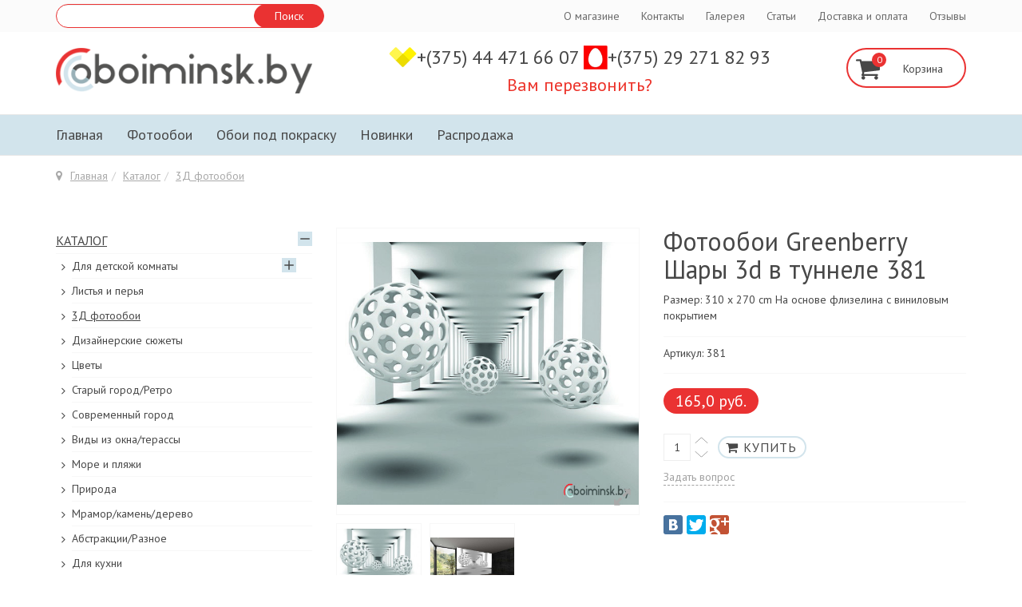

--- FILE ---
content_type: text/html; charset=utf-8
request_url: https://oboiminsk.by/po-tematike/fotooboi-3d/fotooboi-greenberry-shary-3d-v-tunnele-381-detail
body_size: 17851
content:

<!DOCTYPE html>
<html lang="ru-ru" dir="ltr"
	  class='com_virtuemart view-productdetails itemid-872 j31 mm-hover'>
<head>
<script>
  (function(i,s,o,g,r,a,m){i['GoogleAnalyticsObject']=r;i[r]=i[r]||function(){
  (i[r].q=i[r].q||[]).push(arguments)},i[r].l=1*new Date();a=s.createElement(o),
  m=s.getElementsByTagName(o)[0];a.async=1;a.src=g;m.parentNode.insertBefore(a,m)
  })(window,document,'script','https://www.google-analytics.com/analytics.js','ga');

  ga('create', 'UA-78953279-1', 'auto');
  ga('send', 'pageview');

</script>
<meta name="google-site-verification" content="MvdEAsoLRBXLoIk5eCFPdZgFDyo26JrZeQv_-pJcp0w" />
<!-- Yandex.Metrika counter -->
<script type="text/javascript">
    (function (d, w, c) {
        (w[c] = w[c] || []).push(function() {
            try {
                w.yaCounter37842655 = new Ya.Metrika({
                    id:37842655,
                    clickmap:true,
                    trackLinks:true,
                    accurateTrackBounce:true,
                    webvisor:true
                });
            } catch(e) { }
        });

        var n = d.getElementsByTagName("script")[0],
            s = d.createElement("script"),
            f = function () { n.parentNode.insertBefore(s, n); };
        s.type = "text/javascript";
        s.async = true;
        s.src = "https://mc.yandex.ru/metrika/watch.js";

        if (w.opera == "[object Opera]") {
            d.addEventListener("DOMContentLoaded", f, false);
        } else { f(); }
    })(document, window, "yandex_metrika_callbacks");
</script>
<noscript><div><img src="https://mc.yandex.ru/watch/37842655" style="position:absolute; left:-9999px;" alt="" /></div></noscript>
<!-- /Yandex.Metrika counter -->
<meta name='yandex-verification' content='55179024253317cb' />
	<base href="https://oboiminsk.by/po-tematike/fotooboi-3d/fotooboi-greenberry-shary-3d-v-tunnele-381-detail" />
	<meta http-equiv="content-type" content="text/html; charset=utf-8" />
	<meta name="keywords" content="Фотообои, купить,Минск, цена,фото, на стену, доставка, Беларусь, интернет магазин" />
	<meta name="title" content="Фотообои Greenberry Шары 3d в туннеле 381" />
	<meta name="description" content="Фотообои Greenberry Шары 3d в туннеле 381 3Д фотообои Размер: 310 x 270 cm  На основе флизелина с виниловым покрытием" />
	<title>3Д фотообои: Фотообои Greenberry Шары 3d в туннеле 381</title>
	<link href="https://oboiminsk.by/po-tematike/fotooboi-3d/fotooboi-greenberry-shary-3d-v-tunnele-381-detail" rel="canonical" />
	<link href="/templates/t3_bs3_blank/favicon.ico" rel="shortcut icon" type="image/vnd.microsoft.icon" />
	<link href="/templates/t3_bs3_blank/local/css/themes/LikeShop-default/bootstrap.css" rel="stylesheet" type="text/css" />
	<link href="/components/com_virtuemart/assets/css/vm-ltr-common.css?vmver=0c2312ab" rel="stylesheet" type="text/css" />
	<link href="/components/com_virtuemart/assets/css/vm-ltr-site.css?vmver=0c2312ab" rel="stylesheet" type="text/css" />
	<link href="/components/com_virtuemart/assets/css/jquery.fancybox-1.3.4.css?vmver=0c2312ab" rel="stylesheet" type="text/css" />
	<link href="/plugins/system/jcemediabox/css/jcemediabox.min.css?0072da39200af2a5f0dbaf1a155242cd" rel="stylesheet" type="text/css" />
	<link href="/plugins/system/jce/css/content.css?aa754b1f19c7df490be4b958cf085e7c" rel="stylesheet" type="text/css" />
	<link href="/templates/system/css/system.css" rel="stylesheet" type="text/css" />
	<link href="/templates/t3_bs3_blank/local/css/themes/LikeShop-default/template.css" rel="stylesheet" type="text/css" />
	<link href="/templates/t3_bs3_blank/local/css/themes/LikeShop-default/megamenu.css" rel="stylesheet" type="text/css" />
	<link href="/templates/t3_bs3_blank/local/css/themes/LikeShop-default/off-canvas.css" rel="stylesheet" type="text/css" />
	<link href="/templates/t3_bs3_blank/fonts/font-awesome/css/font-awesome.min.css" rel="stylesheet" type="text/css" />
	<link href="/templates/t3_bs3_blank/css/custom.css" rel="stylesheet" type="text/css" />
	<link href="/modules/mod_vm_cart/assets/css/style.css" rel="stylesheet" type="text/css" />
	<link href="/modules/mod_contactus/css/contactus_lightbox.css" rel="stylesheet" type="text/css" />
	<link href="/media/widgetkit/wk-styles-ff8bd4a0.css" rel="stylesheet" type="text/css" id="wk-styles-css" />
	<style type="text/css">

	</style>
	<script src="/media/jui/js/jquery.min.js?48ed860efee225a86aa3ac5d8a346cdc" type="text/javascript"></script>
	<script src="/media/jui/js/jquery-noconflict.js?48ed860efee225a86aa3ac5d8a346cdc" type="text/javascript"></script>
	<script src="/media/jui/js/jquery-migrate.min.js?48ed860efee225a86aa3ac5d8a346cdc" type="text/javascript"></script>
	<script src="/components/com_virtuemart/assets/js/vmprices.js?vmver=0c2312ab" type="text/javascript"></script>
	<script src="/components/com_virtuemart/assets/js/fancybox/jquery.fancybox-1.3.4.pack.js?vmver=0c2312ab" type="text/javascript"></script>
	<script src="/plugins/system/jcemediabox/js/jcemediabox.min.js?d67233ea942db0e502a9d3ca48545fb9" type="text/javascript"></script>
	<script src="/plugins/system/t3/base-bs3/bootstrap/js/bootstrap.js" type="text/javascript"></script>
	<script src="/plugins/system/t3/base-bs3/js/jquery.tap.min.js" type="text/javascript"></script>
	<script src="/plugins/system/t3/base-bs3/js/off-canvas.js" type="text/javascript"></script>
	<script src="/plugins/system/t3/base-bs3/js/script.js" type="text/javascript"></script>
	<script src="/plugins/system/t3/base-bs3/js/menu.js" type="text/javascript"></script>
	<script src="/media/jui/js/jquery.ui.core.min.js?48ed860efee225a86aa3ac5d8a346cdc" type="text/javascript"></script>
	<script src="/modules/mod_accordeonck/assets/mod_accordeonck.js" type="text/javascript"></script>
	<script src="/modules/mod_accordeonck/assets/jquery.easing.1.3.js" type="text/javascript"></script>
	<script src="/modules/mod_contactus/js/contactus_common.js" type="text/javascript"></script>
	<script src="/modules/mod_contactus/js/contactus_lightbox.js" type="text/javascript"></script>
	<script src="https://www.google.com/recaptcha/api.js" type="text/javascript" defer="defer" async="async"></script>
	<script src="/media/widgetkit/uikit2-fcd3a721.js" type="text/javascript"></script>
	<script src="/media/widgetkit/wk-scripts-f2eb047c.js" type="text/javascript"></script>
	<script type="text/javascript">
//<![CDATA[ 
if (typeof Virtuemart === "undefined"){
	var Virtuemart = {};}
var vmSiteurl = 'https://oboiminsk.by/' ;
Virtuemart.vmSiteurl = vmSiteurl;
var vmLang = '&lang=ru';
Virtuemart.vmLang = vmLang; 
var vmLangTag = 'ru';
Virtuemart.vmLangTag = vmLangTag;
var Itemid = '&Itemid=872';
Virtuemart.addtocart_popup = "1" ; 
var vmCartError = Virtuemart.vmCartError = "Ошибка обновления корзины";
var usefancy = true; //]]>
jQuery(document).ready(function(){WfMediabox.init({"base":"\/","theme":"standard","width":"600","height":"400","lightbox":0,"shadowbox":0,"icons":1,"overlay":1,"overlay_opacity":0.5,"overlay_color":"#000000","transition_speed":200,"close":2,"scrolling":"fixed","labels":{"close":"Close","next":"Next","previous":"Previous","cancel":"Cancel","numbers":"{{numbers}}","numbers_count":"{{current}} of {{total}}","download":"Download"}});});
       jQuery(document).ready(function(jQuery){
        jQuery('#accordeonck125').accordeonmenuck({fadetransition : false,eventtype : 'click',transition : 'linear',menuID : 'accordeonck125',imageplus : '/images/svg/menu-plus.svg',imageminus : '/images/svg/menu-minus.svg',defaultopenedid : '',activeeffect : '',showcounter : '',duree : 500});
}); jQuery(function($){ initTooltips(); $("body").on("subform-row-add", initTooltips); function initTooltips (event, container) { container = container || document;$(container).find(".hasTooltip").tooltip({"html": true,"container": "body"});} });
       jQuery(document).ready(function(jQuery){
        jQuery('#accordeonck134').accordeonmenuck({fadetransition : false,eventtype : 'click',transition : 'linear',menuID : 'accordeonck134',imageplus : '/images/svg/menu-plus.svg',imageminus : '/images/svg/menu-minus.svg',defaultopenedid : '',activeeffect : '',showcounter : '',duree : 500});
}); 
	</script>

	
<!-- META FOR IOS & HANDHELD -->
	<meta name="viewport" content="width=device-width, initial-scale=1.0, maximum-scale=1.0, user-scalable=no"/>
	<style type="text/stylesheet">
		@-webkit-viewport   { width: device-width; }
		@-moz-viewport      { width: device-width; }
		@-ms-viewport       { width: device-width; }
		@-o-viewport        { width: device-width; }
		@viewport           { width: device-width; }
	</style>
	<script type="text/javascript">
		//<![CDATA[
		if (navigator.userAgent.match(/IEMobile\/10\.0/)) {
			var msViewportStyle = document.createElement("style");
			msViewportStyle.appendChild(
				document.createTextNode("@-ms-viewport{width:auto!important}")
			);
			document.getElementsByTagName("head")[0].appendChild(msViewportStyle);
		}
		//]]>
	</script>
<meta name="HandheldFriendly" content="true"/>
<meta name="apple-mobile-web-app-capable" content="YES"/>
<!-- //META FOR IOS & HANDHELD -->





<!-- Le HTML5 shim and media query for IE8 support -->
<!--[if lt IE 9]>
<script src="//html5shim.googlecode.com/svn/trunk/html5.js"></script>
<script type="text/javascript" src="/plugins/system/t3/base-bs3/js/respond.min.js"></script>
<![endif]-->

<!-- You can add Google Analytics here or use T3 Injection feature -->


<link rel="stylesheet" href="/plugins/system/bit_vm_product_badges/bitvmbadges/css/bitvmbadges.css" type="text/css" />
<script type="text/javascript" src="/plugins/system/bit_vm_product_badges/bitvmbadges/js/bitvmbadges.js"></script>
<script type="text/javascript">
	jQuery(document).ready( bit_badging );
	function bit_badging() {
	jQuery('div.product_badge').each(function(){
			var badge_relevant={'1':'sale','1811':'discount,discount,discount,discount,discount,discount,discount,discount,discount,discount,discount','2130':'discount','2132':'discount','2133':'discount','2137':'discount','2138':'discount','2139':'discount','2140':'discount','2141':'discount','2142':'discount','2143':'discount','2146':'discount','2147':'discount','2148':'discount','2149':'discount','2150':'discount','2151':'discount','2152':'discount','2153':'discount','2155':'discount','2156':'discount','2158':'discount','2159':'discount','2160':'discount','2161':'discount','2162':'discount','2163':'discount','2164':'discount','2165':'discount','2166':'discount','2167':'discount','2168':'discount','2169':'discount','2170':'discount','2171':'discount','2172':'discount','2173':'discount','2174':'discount','2175':'discount','2176':'discount','2177':'discount','2179':'discount','2180':'discount','2181':'discount','2182':'discount','2183':'discount','2240':'discount','2241':'discount','2242':'discount','2243':'discount','2244':'discount','2245':'discount','2246':'discount','2248':'discount','2249':'discount','2250':'discount','2251':'discount','2253':'discount','2265':'discount','2321':'discount','2322':'discount','2323':'discount','2325':'discount','2326':'discount','2327':'discount','2328':'discount','2333':'discount','2334':'discount','2335':'discount','2336':'discount','2337':'discount','2360':'discount,discount,discount,discount,discount,discount,discount,discount,discount,discount,discount','2406':'discount','2434':'discount','2435':'discount','2436':'discount','2437':'discount','2438':'discount','2439':'discount','2440':'discount','2449':'discount','2757':'discount','2886':'discount','2952':'discount','3160':'discount','3336':'discount','1560':'discount','1561':'discount','1562':'discount','1565':'discount','1570':'discount','1574':'discount','1578':'discount','1580':'discount','1581':'discount','1582':'discount','1583':'discount','1587':'discount','1589':'discount','1595':'discount','1596':'discount','1597':'discount','1706':'discount','1711':'discount','1718':'discount','1858':'discount','2033':'discount','2188':'discount','2212':'discount','2214':'discount','2216':'discount','2220':'discount','2256':'discount','2257':'discount','2258':'discount','2260':'discount','2261':'discount','2262':'discount','2263':'discount','2264':'discount','2269':'discount','2284':'discount','2285':'discount','2298':'discount','2302':'discount','2303':'discount','2308':'discount','2313':'discount','2318':'discount','2319':'discount','2330':'discount','2377':'discount','2384':'discount','2386':'discount','2389':'discount','2391':'discount','2393':'discount','2395':'discount','2448':'discount','2523':'discount','2538':'discount','2548':'discount','2549':'discount','2550':'discount','2551':'discount','2558':'discount','2560':'discount','2562':'discount','2583':'discount','2589':'discount','2590':'discount','2591':'discount','2592':'discount','2604':'discount','2659':'discount','2673':'discount','2695':'discount','2701':'discount','2707':'discount','2708':'discount','2709':'discount','2710':'discount','2711':'discount','2712':'discount','2713':'discount','2744':'discount','2871':'discount','2872':'discount','2873':'discount','2874':'discount','2898':'discount','2930':'discount','2939':'discount','2941':'discount','2946':'discount','2947':'discount','2974':'discount','2986':'discount','2992':'discount','3001':'discount','3004':'discount','3010':'discount','3058':'discount','3077':'discount','3078':'discount','3135':'discount','3138':'discount','3171':'discount','3236':'discount','3239':'discount','3242':'discount','3358':'discount','3359':'discount','3387':'discount','3389':'discount','3390':'discount','3391':'discount','3407':'discount','3408':'discount','3409':'discount','3410':'discount','3417':'discount','3443':'discount','3447':'discount','3449':'discount','3461':'discount','3462':'discount','3478':'discount','3479':'discount','3480':'discount','3481':'discount','3500':'discount','3504':'discount','3505':'discount','3507':'discount','3510':'discount','3515':'discount','3516':'discount','3518':'discount','3521':'discount','3527':'discount','3538':'discount','3541':'discount','3546':'discount','3549':'discount','3551':'discount','3555':'discount','3563':'discount','3576':'discount','3586':'discount','3587':'discount','3588':'discount','3589':'discount','3590':'discount','3591':'discount','3592':'discount','3594':'discount','3600':'discount','3601':'discount','3602':'discount','3603':'discount','3604':'discount','3606':'discount','3607':'discount','3608':'discount','3609':'discount','3619':'discount','3625':'discount','3635':'discount','1951':'discount','2022':'discount','2289':'discount','2307':'discount','2703':'discount','2936':'discount','3153':'discount','3154':'discount','3243':'discount','3248':'discount','3260':'discount','3261':'discount','3264':'discount','3265':'discount','3267':'discount','3268':'discount','3269':'discount','3270':'discount','3271':'discount','3272':'discount','3273':'discount','3274':'discount','3276':'discount','3279':'discount','3280':'discount','3281':'discount','3282':'discount','3283':'discount','3291':'discount','3292':'discount','3293':'discount','3294':'discount','3295':'discount','3298':'discount','3299':'discount','3300':'discount','3301':'discount','3302':'discount','3303':'discount','3304':'discount','3305':'discount','3306':'discount','3307':'discount','3310':'discount','3311':'discount','3312':'discount','3313':'discount','3314':'discount','3315':'discount','3317':'discount','3339':'discount','3344':'discount','3346':'discount','3349':'discount','3350':'discount','3351':'discount','3352':'discount','3353':'discount','3354':'discount','3355':'discount','3356':'discount','3508':'discount','2099':'discount','2100':'discount','3007':'discount','3069':'discount','1507':'discount','1967':'discount','1970':'discount','2134':'discount','2311':'discount','2686':'discount','2758':'discount','2828':'discount','2829':'discount','2830':'discount','2831':'discount','2833':'discount','2834':'discount','2835':'discount','2954':'discount','2966':'discount','3014':'discount','3181':'discount','3182':'discount','3183':'discount','3184':'discount','3185':'discount','3186':'discount','3187':'discount','3188':'discount','3189':'discount','3190':'discount','3191':'discount','3192':'discount','3193':'discount','3194':'discount','3195':'discount','3196':'discount','3198':'discount','3199':'discount','3202':'discount','3203':'discount','3204':'discount','3205':'discount','3207':'discount','3208':'discount','3323':'discount','3324':'discount','3335':'discount','3493':'discount','1592':'discount','2204':'discount','2206':'discount','2600':'discount','2892':'discount','2894':'discount','3009':'discount','3064':'discount','3065':'discount','3070':'discount','3642':'discount','2135':'discount','2145':'discount','2154':'discount','2247':'discount','2401':'discount','2405':'discount','2468':'discount','2469':'discount','2470':'discount','2471':'discount','2474':'discount','2483':'discount','2484':'discount','2489':'discount','2503':'discount','2512':'discount','2514':'discount','2515':'discount','2516':'discount','2517':'discount','2518':'discount','2526':'discount','2528':'discount','2529':'discount','2530':'discount','2532':'discount','2533':'discount','2534':'discount','2535':'discount','2536':'discount','2541':'discount','2543':'discount','2553':'discount','2555':'discount','2556':'discount','2563':'discount','2564':'discount','2565':'discount','2568':'discount','2569':'discount','2572':'discount','2574':'discount','2584':'discount','2585':'discount','2587':'discount','2594':'discount','2595':'discount','2596':'discount','2601':'discount','2602':'discount','2607':'discount','2608':'discount','2656':'discount','2657':'discount','2658':'discount','2678':'discount','2679':'discount','2681':'discount','2682':'discount','2694':'discount','2696':'discount','2697':'discount','2698':'discount','2715':'discount','2716':'discount','2719':'discount','2720':'discount','2721':'discount','2722':'discount','2723':'discount','2727':'discount','2728':'discount','2729':'discount','2731':'discount','2732':'discount','2733':'discount','2734':'discount','2735':'discount','2737':'discount','2738':'discount','2739':'discount','2742':'discount','2743':'discount','2745':'discount','2746':'discount','2747':'discount','2749':'discount','2750':'discount','2751':'discount','2752':'discount','2753':'discount','2756':'discount','2759':'discount','2760':'discount','2764':'discount','2841':'discount','2842':'discount','2843':'discount','2850':'discount','2852':'discount','2876':'discount','2877':'discount','2878':'discount','2879':'discount','2880':'discount','2881':'discount','2883':'discount','2884':'discount','2891':'discount','2895':'discount','2899':'discount','2900':'discount','2906':'discount','2913':'discount','2914':'discount','2921':'discount','2925':'discount','2926':'discount','2929':'discount','2933':'discount','2937':'discount','2938':'discount','2945':'discount','2948':'discount','2955':'discount','2956':'discount','2957':'discount','2958':'discount','2962':'discount','2967':'discount','2968':'discount','2977':'discount','2978':'discount','2980':'discount','2981':'discount','2983':'discount','2984':'discount','2985':'discount','2988':'discount','2990':'discount','2991':'discount','2995':'discount','3011':'discount','3026':'discount','3027':'discount','3029':'discount','3031':'discount','3032':'discount','3033':'discount','3042':'discount','3045':'discount','3051':'discount','3072':'discount','3073':'discount','3081':'discount','3082':'discount','3083':'discount','3107':'discount','3109':'discount','3110':'discount','3113':'discount','3114':'discount','3120':'discount','3121':'discount','3123':'discount','3125':'discount','3127':'discount','3133':'discount','3149':'discount','3152':'discount','3159':'discount','3161':'discount','3163':'discount','3220':'discount','3235':'discount','3237':'discount','3240':'discount','3245':'discount','3277':'discount','3278':'discount','3337':'discount','3340':'discount','3360':'discount','3361':'discount','3362':'discount','3363':'discount','3365':'discount','3374':'discount','3375':'discount','3376':'discount','3377':'discount','3378':'discount','3380':'discount','3384':'discount','3385':'discount','3393':'discount','3394':'discount','3422':'discount','3423':'discount','3424':'discount','3425':'discount','3432':'discount','3444':'discount','3445':'discount','3451':'discount','3452':'discount','3466':'discount','3489':'discount','3506':'discount','3509':'discount','3511':'discount','3513':'discount','3528':'discount','3532':'discount','3574':'discount','3581':'discount','3582':'discount','3638':'discount','3641':'discount','2259':'discount','2344':'discount','2472':'discount','2473':'discount','2477':'discount','2478':'discount','2479':'discount','2480':'discount','2481':'discount','2482':'discount','2485':'discount','2487':'discount','2488':'discount','2490':'discount','2491':'discount','2492':'discount','2493':'discount','2494':'discount','2497':'discount','2498':'discount','2499':'discount','2500':'discount','2501':'discount','2504':'discount','2505':'discount','2506':'discount','2507':'discount','2508':'discount','2513':'discount','2520':'discount','2527':'discount','2531':'discount','2539':'discount','2542':'discount','2544':'discount','2545':'discount','2546':'discount','2547':'discount','2554':'discount','2561':'discount','2566':'discount','2570':'discount','2571':'discount','2577':'discount','2593':'discount','2680':'discount','2693':'discount','2699':'discount','2704':'discount','2705':'discount','2706':'discount','2714':'discount','2718':'discount','2725':'discount','2726':'discount','2730':'discount','2736':'discount','2741':'discount','2748':'discount','2754':'discount','2765':'discount','2766':'discount','2769':'discount','2771':'discount','2772':'discount','2773':'discount','2832':'discount','2836':'discount','2837':'discount','2838':'discount','2839':'discount','2840':'discount','2845':'discount','2846':'discount','2849':'discount','2853':'discount','2854':'discount','2855':'discount','2856':'discount','2857':'discount','2858':'discount','2862':'discount','2866':'discount','2867':'discount','2868':'discount','2870':'discount','2882':'discount','2885':'discount','2889':'discount','2896':'discount','2903':'discount','2904':'discount','2908':'discount','2915':'discount','2916':'discount','2917':'discount','2918':'discount','2919':'discount','2920':'discount','2928':'discount','2931':'discount','2932':'discount','2935':'discount','2940':'discount','2944':'discount','2949':'discount','2950':'discount','2959':'discount','2960':'discount','2961':'discount','2963':'discount','2964':'discount','2965':'discount','2970':'discount','2979':'discount','2987':'discount','2989':'discount','2994':'discount','2996':'discount','2998':'discount','2999':'discount','3000':'discount','3006':'discount','3008':'discount','3012':'discount','3013':'discount','3016':'discount','3017':'discount','3018':'discount','3020':'discount','3022':'discount','3023':'discount','3024':'discount','3025':'discount','3028':'discount','3034':'discount','3035':'discount','3036':'discount','3037':'discount','3038':'discount','3039':'discount','3041':'discount','3043':'discount','3044':'discount','3046':'discount','3047':'discount','3048':'discount','3049':'discount','3052':'discount','3053':'discount','3054':'discount','3056':'discount','3057':'discount','3059':'discount','3060':'discount','3062':'discount','3063':'discount','3068':'discount','3071':'discount','3074':'discount','3075':'discount','3076':'discount','3079':'discount','3080':'discount','3085':'discount','3086':'discount','3087':'discount','3088':'discount','3089':'discount','3092':'discount','3093':'discount','3094':'discount','3095':'discount','3096':'discount','3097':'discount','3098':'discount','3099':'discount','3100':'discount','3101':'discount','3102':'discount','3104':'discount','3105':'discount','3106':'discount','3111':'discount','3112':'discount','3115':'discount','3117':'discount','3118':'discount','3119':'discount','3122':'discount','3124':'discount','3126':'discount','3128':'discount','3129':'discount','3130':'discount','3131':'discount','3136':'discount','3137':'discount','3139':'discount','3140':'discount','3141':'discount','3142':'discount','3143':'discount','3145':'discount','3146':'discount','3147':'discount','3148':'discount','3151':'discount','3155':'discount','3156':'discount','3157':'discount','3158':'discount','3167':'discount','3168':'discount','3175':'discount','3216':'discount','3217':'discount','3221':'discount','3222':'discount','3223':'discount','3224':'discount','3225':'discount','3226':'discount','3227':'discount','3228':'discount','3229':'discount','3230':'discount','3231':'discount','3232':'discount','3233':'discount','3234':'discount','3238':'discount','3244':'discount','3246':'discount','3247':'discount','3249':'discount','3250':'discount','3251':'discount','3252':'discount','3253':'discount','3254':'discount','3255':'discount','3256':'discount','3257':'discount','3258':'discount','3285':'discount','3357':'discount','3364':'discount','3366':'discount','3367':'discount','3368':'discount','3369':'discount','3371':'discount','3372':'discount','3373':'discount','3379':'discount','3381':'discount','3382':'discount','3383':'discount','3386':'discount','3392':'discount','3395':'discount','3396':'discount','3397':'discount','3398':'discount','3399':'discount','3400':'discount','3401':'discount','3402':'discount','3403':'discount','3404':'discount','3405':'discount','3406':'discount','3411':'discount','3412':'discount','3413':'discount','3414':'discount','3415':'discount','3418':'discount','3420':'discount','3421':'discount','3427':'discount','3428':'discount','3429':'discount','3430':'discount','3431':'discount','3433':'discount','3434':'discount','3436':'discount','3439':'discount','3440':'discount','3441':'discount','3442':'discount','3446':'discount','3448':'discount','3454':'discount','3455':'discount','3456':'discount','3457':'discount','3458':'discount','3459':'discount','3460':'discount','3463':'discount','3464':'discount','3465':'discount','3467':'discount','3468':'discount','3469':'discount','3470':'discount','3471':'discount','3472':'discount','3473':'discount','3474':'discount','3475':'discount','3490':'discount','3491':'discount','3492':'discount','3494':'discount','3495':'discount','3496':'discount','3497':'discount','3498':'discount','3499':'discount','3501':'discount','3502':'discount','3503':'discount','3512':'discount','3517':'discount','3520':'discount','3522':'discount','3523':'discount','3524':'discount','3525':'discount','3526':'discount','3531':'discount','3533':'discount','3534':'discount','3535':'discount','3550':'discount','3552':'discount','3553':'discount','3554':'discount','3556':'discount','3557':'discount','3558':'discount','3559':'discount','3560':'discount','3564':'discount','3565':'discount','3566':'discount','3567':'discount','3568':'discount','3569':'discount','3571':'discount','3579':'discount','3598':'discount','3599':'discount','3610':'discount','3617':'discount','3629':'discount','3639':'discount','3640':'discount','2475':'discount','2486':'discount','2525':'discount','2540':'discount','2573':'discount','2606':'discount','2825':'discount','2826':'discount','2827':'discount','2851':'discount','2859':'discount','2860':'discount','2869':'discount','2897':'discount','2927':'discount','2953':'discount','2969':'discount','2971':'discount','2972':'discount','2973':'discount','2993':'discount','2997':'discount','3030':'discount','3084':'discount','3197':'discount','3209':'discount','3275':'discount','3450':'discount','3453':'discount','3636':'discount'};
			new_product_on_page(jQuery(this), badge_relevant,'badge_new.png','','https://oboiminsk.by/plugins/system/bit_vm_product_badges/bitvmbadges/img/-1',
				'top:0px;right:0px','https://oboiminsk.by/plugins/system/bit_vm_product_badges/bitvmbadges/img/-1','top:0px;right:0px','badge_hot.png','',
				'badge_sold.png','',
				'','','','','','','','','','','','');
			}) 
	}
</script> 
</head>

<body>

<div class="t3-wrapper"> <!-- Need this wrapper for off-canvas menu. Remove if you don't use of-canvas -->

	<div class="header-top">
	<div class="container">
		<div class="row">
						<div class="col-sm-4 col-xs-12 top-left">
				<!--BEGIN Search Box -->
<form action="/katalog/results,1-10?search=true" method="get">
<div class="search">
<input name="keyword" id="mod_virtuemart_search" maxlength="100" alt="Поиск" class="inputbox" type="text" value=" "  onblur="if(this.value=='') this.value=' ';" onfocus="if(this.value==' ') this.value='';" /><input type="submit" value="Поиск" class="button" onclick="this.form.keyword.focus();"/></div>
		<input type="hidden" name="limitstart" value="0" />
		<input type="hidden" name="option" value="com_virtuemart" />
		<input type="hidden" name="view" value="category" />
		<input type="hidden" name="virtuemart_category_id" value="0"/>

	  </form>

<!-- End Search Box -->

			</div>
									<div class="col-sm-8 col-xs-12 top-right pull-right">
				<ul class="nav nav-pills nav-stacked menu">
<li class="item-832"><a href="/o-magazine" class="">О магазине</a></li><li class="item-626"><a href="/contact" class="">Контакты</a></li><li class="item-836"><a href="/fotooboi-v-interere" class="">Галерея</a></li><li class="item-827"><a href="/stati" class="">Статьи</a></li><li class="item-628"><a href="/dostavka" class="">Доставка и оплата</a></li><li class="item-706"><a href="/otzuvu" class="">Отзывы</a></li></ul>
<div id="contactus-lightbox176" class="contactus-lightbox contactus-lightbox176">
	<div class="contactus-lightbox-caption" style="background-color:#ea3232;">
		<div class="contactus-lightbox-cap"><h4 class="text-center">Заказ обратного звонка</h4></div><div class="contactus-lightbox-closer"><i id="contactus-lightbox-close176" class="fa fa-close fa-1x"></i></div>		
	</div>
	<div class="contactus-lightbox-body">
		<form  action="https://oboiminsk.by/po-tematike/fotooboi-3d/fotooboi-greenberry-shary-3d-v-tunnele-381-detail" method="post" id="contactusForm" class="reg_form" onsubmit="contactus_validate(this);joomly_analytics(176);" enctype="multipart/form-data">
		<div>
							<div class="joomly-contactus-div">
					<input type="text" placeholder="Имя" class="contactus-fields" name="name"  value="">
				</div>
					
										<div class="joomly-contactus-div">
					<input type="tel" pattern="(\+?\d[- .\(\)]*){5,15}" placeholder="Телефон*" class="contactus-fields" name="phone" required value="">
				</div>
					
				
					
								
							<div class="joomly-contactus-div">
					<div class="g-recaptcha" data-sitekey="6LfdHdAZAAAAAGI73GUDJcFCQqx3LoD93bXjoXmd" data-size="default"></div>
				</div>
				
		</div>
		<div>
			<button type="submit" value="save" class=" contactus-button contactus-submit" style="background-color: #ea3232;" id="button-contactus-lightbox176" data-callback='submitForm' data-sitekey='6LfdHdAZAAAAAGI73GUDJcFCQqx3LoD93bXjoXmd'>Заказать</button>
		</div>
			<input type="hidden" name="option" value="com_contactus" />
			<input type="hidden" name="layout" value="lightbox" />
			<input type="hidden" name="module_id" value="176" />	
			<input type="hidden" name="module_title" value="Форма обратной связи" />	
			<input type="hidden" name="module_hash" value="408425329c1d40c6d793603ff1b218a2" />
			<input type="hidden" name="page" value="oboiminsk.by/po-tematike/fotooboi-3d/fotooboi-greenberry-shary-3d-v-tunnele-381-detail" />
			<input type="hidden" name="ip" value="3.142.151.151" />
			<input type="hidden" name="task" value="add.save" />
			<input type="hidden" name="9e5ecab65184904d7b71da6f030300c6" value="1" />		</form>
	</div>
</div>	
<div class="contactus-alert" id="contactus-sending-alert176">
	<div class="contactus-lightbox-caption" style="background-color:#ea3232;">
		<div class="contactus-lightbox-cap"><h4 class="contactus-lightbox-text-center">Обратная связь</h4></div><div class="contactus-lightbox-closer"><i id="contactus-lightbox-sending-alert-close176" class="fa fa-close fa-1x"></i></div>
	</div>
	<div class="contactus-alert-body">
		<p class="contactus-lightbox-text-center">Ваше сообщение было успешно отправлено</p>
	</div>
</div>
<script type="text/javascript">
var contactus_module_id = 176,
files_added = "Добавлено файлов";
type_field = "Обязательное поле";
captcha_error = "Неверно введена капча";
filesize_error = "Превышен допустимый размер загружаемых файлов";
var uploads_counter = uploads_counter || [];
uploads_counter[contactus_module_id] = 0;
var contactus_params = contactus_params || [];
contactus_params[contactus_module_id] = {"form_max_width":"400"};
var popup = document.getElementById("contactus-lightbox" + contactus_module_id);
document.body.appendChild(popup);
contactus_lightbox();
</script>
			</div>
					</div>
	</div>
</div>


	
<!-- HEADER -->
<header id="t3-header" class="container t3-header">
	<div class="row">

		<!-- LOGO -->
		<div class="col-xs-6 col-sm-6 col-md-3 logo">
			<div class="logo-image">
				<a href="/" title="Интерне магазин фотообоев - OboiMinsk.by">
											<img class="logo-img" src="/images/logo.png" alt="Интерне магазин фотообоев - OboiMinsk.by" />
															<span>Интерне магазин фотообоев - OboiMinsk.by</span>
				</a>
				<small class="site-slogan"></small>
			</div>
		</div>
		
				<div class="col-xs-6 col-sm-6 col-md-3 phone-block">
			<div class="phone ">
				

<div class="custom"  >
	<p><span id="phone1"><img src="/images/velcom.png" alt="номер велком oboiminsk.by" width="35px" /><a href="tel:+375444716607">+(375) 44 471 66 07 </a></span><span id="phone2"><img src="/images/mts.png" alt="номер мтс oboiminsk.by" width="30px" /><a href="tel:+375292718293">+(375) 29 271 82 93</a></span></p>
<p><span id="callback"><a href="#" class="contactus-176">Вам перезвонить?</a></span></p></div>

				</div>
		</div>
				<div class="clearfix visible-sm-block visible-xs-block"></div>
				
				<div class="col-4 col-sm-4 col-md-2 cart-block pull-right">
			<div class="cart ">
				
<!-- Virtuemart 2 Ajax Card -->
<div class="vmCartModule " id="vmCartModule">
	<a href="/shop" rel="nofollow" >
		
	<svg version="1.1" id="Capa_1" xmlns="http://www.w3.org/2000/svg" xmlns:xlink="http://www.w3.org/1999/xlink" x="0px" y="0px"
	 width="30px" height="30px" viewBox="0 0 475.084 475.085" style="enable-background:new 0 0 475.084 475.085;"
	 xml:space="preserve">
<g>
	<g>
		<path d="M365.446,401.998c0,10.092,3.579,18.702,10.711,25.834c7.132,7.139,15.749,10.711,25.845,10.711
			c10.081,0,18.698-3.572,25.83-10.711c7.139-7.132,10.711-15.742,10.711-25.834s-3.568-18.702-10.711-25.841
			c-7.132-7.132-15.749-10.704-25.83-10.704c-10.096,0-18.713,3.572-25.845,10.704C369.025,383.296,365.446,391.906,365.446,401.998
			z"/>
		<path d="M469.658,78.51c-3.618-3.617-7.898-5.426-12.848-5.426H113.918c-0.193-1.331-0.621-3.756-1.287-7.277
			c-0.666-3.523-1.188-6.329-1.569-8.425c-0.383-2.087-1.093-4.611-2.142-7.561c-1.047-2.952-2.284-5.286-3.711-6.995
			c-1.425-1.718-3.328-3.189-5.708-4.43c-2.378-1.233-5.092-1.853-8.136-1.853H18.276c-4.952,0-9.234,1.812-12.85,5.424
			C1.809,45.583,0,49.868,0,54.816s1.809,9.231,5.426,12.847c3.619,3.617,7.902,5.424,12.85,5.424h58.237l50.532,234.976
			c-0.378,0.76-2.329,4.373-5.852,10.848c-3.521,6.475-6.328,12.135-8.42,16.988c-2.093,4.859-3.14,8.616-3.14,11.279
			c0,4.948,1.809,9.232,5.424,12.854c3.621,3.606,7.902,5.421,12.851,5.421h18.272h255.815h18.261c4.948,0,9.232-1.814,12.847-5.421
			c3.62-3.621,5.427-7.905,5.427-12.854c0-4.949-1.807-9.233-5.427-12.847c-3.614-3.614-7.898-5.428-12.847-5.428h-262.66
			c4.57-9.138,6.854-15.222,6.854-18.268c0-1.909-0.238-4.004-0.715-6.283s-1.047-4.805-1.713-7.569
			c-0.667-2.752-1.093-4.799-1.283-6.133l298.077-34.831c4.753-0.575,8.658-2.614,11.703-6.14c3.046-3.518,4.565-7.562,4.565-12.133
			V91.363C475.082,86.415,473.278,82.132,469.658,78.51z"/>
		<path d="M109.632,401.998c0,10.092,3.567,18.702,10.706,25.834c7.141,7.139,15.75,10.711,25.841,10.711
			c10.085,0,18.699-3.572,25.835-10.711c7.139-7.132,10.71-15.742,10.71-25.834s-3.568-18.702-10.71-25.841
			c-7.137-7.132-15.75-10.704-25.835-10.704c-10.09,0-18.704,3.572-25.841,10.704C113.203,383.296,109.632,391.906,109.632,401.998z
			"/>
	</g>
</g>
</svg>
	<div class="cart_top">
		<div class="total_products">
		0		</div>
		<div class="total">	
							<span class="cart_empty">Корзина</span>		</div>
	</div>
	</a>
		<div class="cart_content">

	<div id="hiddencontainer" style=" display: none; ">
		<div class="vmcontainer">
			<div class="product_row">
				<span class="quantity"></span>&nbsp;x&nbsp;<span class="product_name"></span>
				<div class="subtotal_with_tax" style="float: right;"></div>
			<div class="customProductData"></div>
			</div>
		</div>
	</div>
	<div class="vm_cart_products">
		<div class="vmcontainer">
				</div>
	</div>


	<div class="total">
			</div>

<div class="cart_info">
	Корзина пуста</div>
<div class="show_cart">
	</div>
<div style="clear:both;"></div>
	<div class="payments_signin_button" ></div>
<noscript>
MOD_VIRTUEMART_CART_AJAX_CART_PLZ_JAVASCRIPT</noscript>
</div>
</div>

<script   id="vm.CartModule.UpdateModule-js" type="text/javascript" >//<![CDATA[ 
jQuery(document).ready(function(){
    jQuery("body").live("updateVirtueMartCartModule", function(e) {
        jQuery("#vmCartModule").updateVirtueMartCartModule();
    });
}); //]]>
</script>
			</div>
		</div>
		
	</div>
</header>
<!-- //HEADER -->


	
<!-- MAIN NAVIGATION -->
<nav id="t3-mainnav" class="wrap navbar navbar-default t3-mainnav">
	<div class="container">

		<!-- Brand and toggle get grouped for better mobile display -->
		<div class="navbar-header pull-left">
		
			
							
<button class="btn btn-primary off-canvas-toggle  hidden-lg hidden-md hidden-sm" type="button" data-pos="left" data-nav="#t3-off-canvas" data-effect="off-canvas-effect-1">
	<i class="fa fa-bars"></i> Каталог
</button> 

<!-- OFF-CANVAS SIDEBAR -->
<div id="t3-off-canvas" class="t3-off-canvas  hidden-lg hidden-md hidden-sm">

  <div class="t3-off-canvas-header">
    <h2 class="t3-off-canvas-header-title">Каталог</h2>
    <button type="button" class="close" data-dismiss="modal" aria-hidden="true">&times;</button>
  </div>

  <div class="t3-off-canvas-body">
    <div class="t3-module module " id="Mod134"><div class="module-inner"><div class="module-ct"><div class="accordeonck ">
<ul class="menu" id="accordeonck134">
<li id="item-711" class="accordeonck item-711 active parent level1 " data-level="1" ><span class="accordeonck_outer toggler toggler_1"><span class="toggler_icon"></span><a class="accordeonck isactive " href="/po-tematike" >Каталог</a></span><ul class="content_1" style=""><li id="item-712" class="accordeonck item-712 parent level2 " data-level="2" ><span class="accordeonck_outer toggler toggler_2"><span class="toggler_icon"></span><a class="accordeonck " href="/po-tematike/dlya-detskoj-komnaty" >Для детской комнаты</a></span><ul class="content_2" style="display:none;"><li id="item-1038" class="accordeonck item-1038 level3 " data-level="3" ><span class="accordeonck_outer "><a class="accordeonck " href="/po-tematike/dlya-detskoj-komnaty/detskie-karty-mira" >Детские карты мира</a></span></li></ul></li><li id="item-1037" class="accordeonck item-1037 level2 " data-level="2" ><span class="accordeonck_outer "><a class="accordeonck " href="/po-tematike/listya-i-perya" >Листья и перья</a></span></li><li id="item-872" class="accordeonck item-872 current active level2 " data-level="2" ><span class="accordeonck_outer "><a class="accordeonck isactive " href="/po-tematike/fotooboi-3d" >3Д фотообои </a></span></li><li id="item-1039" class="accordeonck item-1039 level2 " data-level="2" ><span class="accordeonck_outer "><a class="accordeonck " href="/po-tematike/dizajnerskie-syuzhety-freski" >Дизайнерские сюжеты</a></span></li><li id="item-715" class="accordeonck item-715 level2 " data-level="2" ><span class="accordeonck_outer "><a class="accordeonck " href="/po-tematike/tsvety" >Цветы</a></span></li><li id="item-760" class="accordeonck item-760 level2 " data-level="2" ><span class="accordeonck_outer "><a class="accordeonck " href="/po-tematike/stariy-gorod" >Старый город/Ретро</a></span></li><li id="item-713" class="accordeonck item-713 level2 " data-level="2" ><span class="accordeonck_outer "><a class="accordeonck " href="/po-tematike/sovremennyj-gorod" >Современный город</a></span></li><li id="item-716" class="accordeonck item-716 level2 " data-level="2" ><span class="accordeonck_outer "><a class="accordeonck " href="/po-tematike/vidy-iz-okna-terassy" >Виды из окна/терассы</a></span></li><li id="item-717" class="accordeonck item-717 level2 " data-level="2" ><span class="accordeonck_outer "><a class="accordeonck " href="/po-tematike/more-i-plyazhi" >Море и пляжи</a></span></li><li id="item-718" class="accordeonck item-718 level2 " data-level="2" ><span class="accordeonck_outer "><a class="accordeonck " href="/po-tematike/priroda" >Природа</a></span></li><li id="item-719" class="accordeonck item-719 level2 " data-level="2" ><span class="accordeonck_outer "><a class="accordeonck " href="/po-tematike/faktura-kamen" >Мрамор/камень/дерево</a></span></li><li id="item-720" class="accordeonck item-720 level2 " data-level="2" ><span class="accordeonck_outer "><a class="accordeonck " href="/po-tematike/abstraktsii-raznoe" >Абстракции/Разное</a></span></li><li id="item-828" class="accordeonck item-828 level2 " data-level="2" ><span class="accordeonck_outer "><a class="accordeonck " href="/po-tematike/dlya-kuhni" >Для кухни</a></span></li><li id="item-829" class="accordeonck item-829 level2 " data-level="2" ><span class="accordeonck_outer "><a class="accordeonck " href="/po-tematike/spalnia" >Для спальни</a></span></li><li id="item-1040" class="accordeonck item-1040 level2 " data-level="2" ><span class="accordeonck_outer "><a class="accordeonck " href="/po-tematike/dlya-zala-gostinoj" >Для зала/гостиной</a></span></li></ul></li><li id="item-724" class="accordeonck item-724 parent level1 " data-level="1" ><span class="accordeonck_outer toggler toggler_1"><span class="toggler_icon"></span><a class="accordeonck " href="/po-razmeram-sh-kh-v-sm" >По размерам (Ш х В см)</a></span><ul class="content_1" style="display:none;"><li id="item-728" class="accordeonck item-728 level2 " data-level="2" ><span class="accordeonck_outer "><a class="accordeonck " href="/po-razmeram-sh-kh-v-sm/368x127" >500x255</a></span></li><li id="item-725" class="accordeonck item-725 level2 " data-level="2" ><span class="accordeonck_outer "><a class="accordeonck " href="/po-razmeram-sh-kh-v-sm/400kh270" >400х255</a></span></li><li id="item-726" class="accordeonck item-726 level2 " data-level="2" ><span class="accordeonck_outer "><a class="accordeonck " href="/po-razmeram-sh-kh-v-sm/368x254" >360x255</a></span></li><li id="item-727" class="accordeonck item-727 level2 " data-level="2" ><span class="accordeonck_outer "><a class="accordeonck " href="/po-razmeram-sh-kh-v-sm/310kh270" >300х255</a></span></li><li id="item-802" class="accordeonck item-802 level2 " data-level="2" ><span class="accordeonck_outer "><a class="accordeonck " href="/po-razmeram-sh-kh-v-sm/260kh260" >260х250</a></span></li><li id="item-730" class="accordeonck item-730 level2 " data-level="2" ><span class="accordeonck_outer "><a class="accordeonck " href="/po-razmeram-sh-kh-v-sm/184x254-200kh270" >200х255</a></span></li><li id="item-803" class="accordeonck item-803 level2 " data-level="2" ><span class="accordeonck_outer "><a class="accordeonck " href="/po-razmeram-sh-kh-v-sm/250x130" >250x130</a></span></li><li id="item-871" class="accordeonck item-871 level2 " data-level="2" ><span class="accordeonck_outer "><a class="accordeonck " href="/po-razmeram-sh-kh-v-sm/100kh250" >100х250</a></span></li><li id="item-870" class="accordeonck item-870 level2 " data-level="2" ><span class="accordeonck_outer "><a class="accordeonck " href="/po-razmeram-sh-kh-v-sm/razmer-pod-zakaz" >произвольный размер  </a></span></li></ul></li><li id="item-737" class="accordeonck item-737 parent level1 " data-level="1" ><span class="accordeonck_outer toggler toggler_1"><span class="toggler_icon"></span><a class="accordeonck " href="/po-proizvoditelyu" >По производителю</a></span><ul class="content_1" style="display:none;"><li id="item-867" class="accordeonck item-867 level2 " data-level="2" ><span class="accordeonck_outer "><a class="accordeonck " href="/po-proizvoditelyu/fotooboi-komar" >Фотообои Komar</a></span></li><li id="item-739" class="accordeonck item-739 level2 " data-level="2" ><span class="accordeonck_outer "><a class="accordeonck " href="/po-proizvoditelyu/fotopanno-greenberry" >Фотопанно Greenberry</a></span></li><li id="item-868" class="accordeonck item-868 level2 " data-level="2" ><span class="accordeonck_outer "><a class="accordeonck " href="/po-proizvoditelyu/fotopanno-de-art" >Фотопанно De Art</a></span></li></ul></li><li id="item-864" class="accordeonck item-864 level1 " data-level="1" ><span class="accordeonck_outer "><a class="accordeonck " href="/flizelinovye-oboi-pod-pokrasku" >Флизелиновые обои под покраску</a></span></li></ul></div>
</div></div></div>
  </div>

</div>
<!-- //OFF-CANVAS SIDEBAR -->

			
		</div>
		
		<div class="navbar-header pull-right">
		
			
							
<button class="btn btn-primary off-canvas-toggle hidden-lg hidden-md hidden-sm pull-right hidden-lg hidden-md hidden-sm hidden-xs" type="button" data-pos="right" data-nav="#t3-off-canvas2" data-effect="off-canvas-effect-1">
	Фильтр <i class="fa fa-bars"></i> 
</button>

<!-- OFF-CANVAS SIDEBAR -->
<div id="t3-off-canvas2" class="t3-off-canvas  hidden-lg hidden-md hidden-sm hidden-xs">

  <div class="t3-off-canvas-header">
    <h2 class="t3-off-canvas-header-title">Фильтр</h2>
    <button type="button" class="close" data-dismiss="modal" aria-hidden="true">&times;</button>
  </div>

  <div class="t3-off-canvas-body">
    
  </div>

</div>
<!-- //OFF-CANVAS SIDEBAR -->

			
		</div>

		
		<div class="t3-navbar navbar-collapse collapse">
			<div  class="t3-megamenu"  data-responsive="true">
<ul itemscope itemtype="http://www.schema.org/SiteNavigationElement" class="nav navbar-nav level0">
<li itemprop='name'  data-id="101" data-level="1">
<a itemprop='url' class=""  href="/"   data-target="#">Главная </a>

</li>
<li itemprop='name'  data-id="806" data-level="1">
<a itemprop='url' class=""  href="/katalog"   data-target="#">Фотообои  </a>

</li>
<li itemprop='name'  data-id="575" data-level="1">
<a itemprop='url' class=""  href="/flizelinovye-oboi-pod-pokrasku"   data-target="#">Обои под покраску</a>

</li>
<li itemprop='name'  data-id="529" data-level="1">
<a itemprop='url' class=""  href="/new"   data-target="#">Новинки </a>

</li>
<li itemprop='name'  data-id="507" data-level="1">
<a itemprop='url' class=""  href="/rasprodazha"   data-target="#">Распродажа </a>

</li>
</ul>
</div>

		</div>

	</div>
</nav>
<!-- //MAIN NAVIGATION -->


	<div class="breadcrumbs container">
	
<ol class="breadcrumb ">
	<li class="active"><span class="hasTooltip"><i class="fa fa-map-marker" data-toggle="tooltip" title="Вы здесь: "></i></span></li><li><a href="/" class="pathway">Главная</a><span class="divider"><img src="/templates/t3_bs3_blank/images/system/arrow.png" alt="" /></span></li><li><a href="/po-tematike" class="pathway">Каталог</a><span class="divider"><img src="/templates/t3_bs3_blank/images/system/arrow.png" alt="" /></span></li><li><a href="/po-tematike/fotooboi-3d" class="pathway">3Д фотообои </a></li></ol>

</div>

	
	
	
	
	
	

	
	

	


<div id="t3-mainbody" class="container t3-mainbody">

	<div class="row">
		
		<!-- MAIN CONTENT -->
		<div id="t3-content" class="t3-content col-xs-12 col-sm-8 col-sm-push-4 col-md-9 col-md-push-3">
						<div id="system-message-container">
	</div>

						<!-- TOP CONTENT -->
						<!-- //TOP CONTENT -->
			
			<div id="bd_results">
			<div id="cf_res_ajax_loader"></div><div class="productdetails-view productdetails b1c-good" itemscope itemtype="http://schema.org/Product">
	<meta itemprop="name" content='Фотообои Greenberry Шары 3d в туннеле 381'>
    	<div class="row">
		<div class="col-md-6 col-sm-12 col-xs-12">
						<div style="display:none;" id="2820_bvmpb_com"
				 class="product_badge"></div>
			<div class="zoom main-image">
	<a title="3д фотообои шары в тоннеле" rel='vm-additional-images' class='product-zoom-image' itemprop='image' href="https://oboiminsk.by/images/stories/virtuemart/product/fotooboi_greenberry_shary_3d_v_tunnele_381.jpg"><img  loading="lazy"  src="/images/stories/virtuemart/product/fotooboi_greenberry_shary_3d_v_tunnele_381.jpg"  alt="3д фотообои шары в тоннеле"  /></a>		<div class="clear"></div>
	<div class="zoom-button fa fa-expand"></div>
	</div>
	
<script>
	jQuery(document).ready(function(){
		// Lightbox
		jQuery('.zoom-button').click(function(){
			jQuery('.product-zoom-image').trigger('click');
		});
	});
</script>
			<div class="additional-images row">
			<div class="col-md-3 col-sm-3 col-xs-3">
			<div class="product-add-image">
				<img  class="product-image" style="cursor: pointer"  loading="lazy"  src="/images/stories/virtuemart/product/resized/fotooboi_greenberry_shary_3d_v_tunnele_381_0x250.jpg"  alt="3д фотообои шары в тоннеле"  /><a href="/images/stories/virtuemart/product/fotooboi_greenberry_shary_3d_v_tunnele_381.jpg"  class="product-image image-0" style="display:none;" title="3д фотообои шары в тоннеле" rel="vm-additional-images"></a>			</div>
		</div>
			<div class="col-md-3 col-sm-3 col-xs-3">
			<div class="product-add-image">
				<img  class="product-image" style="cursor: pointer"  loading="lazy"  src="/images/stories/virtuemart/product/resized/fotooboi_greenberry_shary_3d_v_tunnele_381_inter_0x250.jpg"  alt="3д фотообои шары в тоннеле в интерьере комнаты"  /><a href="/images/stories/virtuemart/product/fotooboi_greenberry_shary_3d_v_tunnele_381_inter.jpg"  class="product-image image-1" style="display:none;" title="3д фотообои шары в тоннеле в интерьере комнаты" rel="vm-additional-images"></a>			</div>
		</div>
		<div class="clear"></div>
</div>
<script>
	jQuery(document).ready(function(){
		jQuery('.zoom').zoom();
	});
</script>

		</div>
		<div class="col-md-6 col-sm-12 col-xs-12" itemprop="offers" itemscope itemtype="http://schema.org/Offer">
						<h1 class="b1c-name">Фотообои Greenberry Шары 3d в туннеле 381</h1>
			
			
			
						
									<div class="product-short-description">
							Размер: 310 x 270 cm  На основе флизелина с виниловым покрытием						</div>
									
						<div class="product-info">
				
								<div class="article">
					Артикул: 381				</div>
							</div>

			
			<div class="product-details">
				<div class="spacer-buy-area">

				
				<br /><div class="product-price" id="productPrice2820" data-vm="product-prices">
	<span class="price-crossed" ></span><div class="PricesalesPrice vm-display vm-price-value"><span class="PricesalesPrice">165,0 руб.</span></div></div><meta itemprop='price' content='165'><meta itemprop='priceCurrency' content='BYN'> 
				
				<div class="clear"></div>	<div class="addtocart-area">
		<form method="post" class="product js-recalculate" action="/po-tematike/fotooboi-3d" autocomplete="off" >
			<div class="vm-customfields-wrap">
							</div>			
				  <div class="addtocart-bar">
	            <!-- <label for="quantity2820" class="quantity_box">Кол-во: </label> -->
            <span class="quantity-box">
				<input type="text" class="quantity-input js-recalculate" name="quantity[]"
                       data-errStr="Вы можете приобрести этот товар только в партии, состоящей из %s единиц(ы) товара!"
                       value="1" data-init="1" data-step="1"  />
			</span>
							<span class="quantity-controls js-recalculate">
					<input type="button" class="quantity-controls quantity-plus"/>
					<input type="button" class="quantity-controls quantity-minus"/>
				</span>
			<span class="addtocart-button">
				<input type="submit" name="addtocart" class="addtocart-button" value="Купить" title="Купить" />                </span>             <input type="hidden" name="virtuemart_product_id[]" value="2820"/>
            <noscript><input type="hidden" name="task" value="add"/></noscript> 
    </div>			<input type="hidden" name="option" value="com_virtuemart"/>
			<input type="hidden" name="view" value="cart"/>
			<input type="hidden" name="virtuemart_product_id[]" value="2820"/>
			<input type="hidden" name="pname" value="Фотообои Greenberry Шары 3d в туннеле 381"/>
			<input type="hidden" name="pid" value="2820"/>
			<input type="hidden" name="Itemid" value="872"/>		</form>

	</div>

<a href="#" class="b1c">Задать вопрос</a>
				

				</div>
			</div>
						<script type="text/javascript" src="//yastatic.net/share/share.js" charset="utf-8"></script><div class="yashare-auto-init" data-yashareL10n="ru" data-yashareType="big" data-yashareQuickServices="vkontakte,facebook,twitter,gplus" data-yashareTheme="counter"></div>
			
			<div class="clear"></div>
		</div>
	</div>
	
			
	
		<ul class="nav nav-tabs" role="tablist">
		<li class="active"><a href="#home" aria-controls="home" role="tab" data-toggle="tab">Описание</a></li>
		        <!-- <li><a href="#newtab" aria-controls="newtab" role="tab" data-toggle="tab">Характеристики</a></li> -->
        				<!-- <li><a href="#reviews" aria-controls="reviews" role="tab" data-toggle="tab">Отзывы ()</a></li> -->
	</ul>

		<div class="tab-content" itemprop="description">
		<div role="tabpanel" class="tab-pane fade in active" id="home">
			<ul>
<li>
<ul>
<li>фотообои изготавливаются <span style="color: #ff0000;">под заказ</span></li>
<li>материал: <a href="/stati/42-2013-05-15-16-47-28" target="_blank"><span style="color: #3366ff;">флизелин</span></a> с виниловым покрытием</li>
<li>ширина х высота = 310 х 270 см l <a class="without-js-link" title="Title">3 панели<img class="hover-unhover-img" src="/images/stories/triy.jpg" alt="image not found" border="0" /></a></li>
<li>возможность изменения размера - нет</li>
<li>фактура: <a class="without-js-link" title="Title">штукатурка<img class="hover-unhover-img" src="/images/stories/текстура штукатурка.jpg" alt="image not found" border="0" /></a></li>
</ul>
<ul>
<li>инструкция по наклеиванию <a href="/stati/45------greenberry" target="_blank">здесь</a></li>
</ul>
<ul>
<li>производство: Беларусь</li>
</ul>
<p><span style="color: #ff0000;"> Цена указана за весь размер</span></p>
<p><span style="color: #ff0000;">При поклейке клей наносится на стену, панели фотообоев клеятся стык в стык без нахлёста.</span></p>
</li>
</ul>			
			<!-- VK comment 
			<br>
			<script type="text/javascript">
			  VK.init({apiId: 4923119, onlyWidgets: true});
			</script>
			<div id="vk_comments"></div>
			<script type="text/javascript">
			VK.Widgets.Comments("vk_comments", {limit: 10, width: "665", attach: "*"});
			</script>
			 //VK comment -->
			
		</div>
		        <div role="tabpanel" class="tab-pane fade" id="newtab">
        	<div class="product-fields">
		<div class="product-field product-field-type-S">
									<span class="product-fields-title-wrapper"><span class="product-fields-title">Вид обоев</span>
						</span>
				<div class="product-field-display">Виниловые</div>			</div>
		<div class="product-field product-field-type-S">
									<span class="product-fields-title-wrapper"><span class="product-fields-title">Размер</span>
						</span>
				<div class="product-field-display">310х270 см</div>			</div>
		<div class="product-field product-field-type-S">
									<span class="product-fields-title-wrapper"><span class="product-fields-title">Каталог</span>
						</span>
				<div class="product-field-display">3Д Фотообои</div>			</div>
		<div class="product-field product-field-type-S">
				<div class="product-field-display">Абстракции/Разное</div>			</div>
		      <div class="clear"></div>
	</div>
        </div>
        				<div role="tabpanel" class="tab-pane fade" id="reviews">
		</div>
	</div>
	
    
<script   id="ready.vmprices-js" type="text/javascript" >//<![CDATA[ 
jQuery(document).ready(function($) {

		Virtuemart.product($("form.product"));
}); //]]>
</script><script   id="popups-js" type="text/javascript" >//<![CDATA[ 
jQuery(document).ready(function($) {
		
		$('a.ask-a-question, a.printModal, a.recommened-to-friend, a.manuModal').click(function(event){
		  event.preventDefault();
		  $.fancybox({
			href: $(this).attr('href'),
			type: 'iframe',
			height: 550
			});
		  });
		
	}); //]]>
</script><script   id="imagepopup-js" type="text/javascript" >//<![CDATA[ 
jQuery(document).ready(function() {
		Virtuemart.updateImageEventListeners()
	});
	Virtuemart.updateImageEventListeners = function() {
		jQuery("a[rel=vm-additional-images]").fancybox({
			"titlePosition" 	: "inside",
			"transitionIn"	:	"elastic",
			"transitionOut"	:	"elastic"
		});
		jQuery(".additional-images a.product-image.image-0").removeAttr("rel");
		jQuery(".additional-images img.product-image").click(function() {
			jQuery(".additional-images a.product-image").attr("rel","vm-additional-images" );
			jQuery(this).parent().children("a.product-image").removeAttr("rel");
			var src = jQuery(this).parent().children("a.product-image").attr("href");
			jQuery(".main-image img").attr("src",src);
			jQuery(".main-image img").attr("alt",this.alt );
			jQuery(".main-image a").attr("href",src );
			jQuery(".main-image a").attr("title",this.alt );
			jQuery(".main-image .vm-img-desc").html(this.alt);
		}); 
	} //]]>
</script><script   id="ajaxContent-js" type="text/javascript" >//<![CDATA[ 
Virtuemart.container = jQuery('.productdetails-view');
Virtuemart.containerSelector = '.productdetails-view'; //]]>
</script> </div></div>
			<!-- BOTTOM CONTENT -->
						<!-- //BOTTOM CONTENT -->
			<!-- Недавно просмотренные товары -->
						<!-- //Недавно просмотренные товары -->
		</div>
		<!-- //MAIN CONTENT -->

		<!-- SIDEBAR LEFT -->
		<div class="t3-sidebar t3-sidebar-left col-xs-12 col-sm-4 col-sm-pull-8 col-md-3 col-md-pull-9  hidden-xs">
			<div class="t3-module module " id="Mod125"><div class="module-inner"><div class="module-ct"><div class="accordeonck ">
<ul class="menu" id="accordeonck125">
<li id="item-711" class="accordeonck item-711 active parent level1 " data-level="1" ><span class="accordeonck_outer toggler toggler_1"><span class="toggler_icon"></span><a class="accordeonck isactive " href="/po-tematike" >Каталог</a></span><ul class="content_1" style=""><li id="item-712" class="accordeonck item-712 parent level2 " data-level="2" ><span class="accordeonck_outer toggler toggler_2"><span class="toggler_icon"></span><a class="accordeonck " href="/po-tematike/dlya-detskoj-komnaty" >Для детской комнаты</a></span><ul class="content_2" style="display:none;"><li id="item-1038" class="accordeonck item-1038 level3 " data-level="3" ><span class="accordeonck_outer "><a class="accordeonck " href="/po-tematike/dlya-detskoj-komnaty/detskie-karty-mira" >Детские карты мира</a></span></li></ul></li><li id="item-1037" class="accordeonck item-1037 level2 " data-level="2" ><span class="accordeonck_outer "><a class="accordeonck " href="/po-tematike/listya-i-perya" >Листья и перья</a></span></li><li id="item-872" class="accordeonck item-872 current active level2 " data-level="2" ><span class="accordeonck_outer "><a class="accordeonck isactive " href="/po-tematike/fotooboi-3d" >3Д фотообои </a></span></li><li id="item-1039" class="accordeonck item-1039 level2 " data-level="2" ><span class="accordeonck_outer "><a class="accordeonck " href="/po-tematike/dizajnerskie-syuzhety-freski" >Дизайнерские сюжеты</a></span></li><li id="item-715" class="accordeonck item-715 level2 " data-level="2" ><span class="accordeonck_outer "><a class="accordeonck " href="/po-tematike/tsvety" >Цветы</a></span></li><li id="item-760" class="accordeonck item-760 level2 " data-level="2" ><span class="accordeonck_outer "><a class="accordeonck " href="/po-tematike/stariy-gorod" >Старый город/Ретро</a></span></li><li id="item-713" class="accordeonck item-713 level2 " data-level="2" ><span class="accordeonck_outer "><a class="accordeonck " href="/po-tematike/sovremennyj-gorod" >Современный город</a></span></li><li id="item-716" class="accordeonck item-716 level2 " data-level="2" ><span class="accordeonck_outer "><a class="accordeonck " href="/po-tematike/vidy-iz-okna-terassy" >Виды из окна/терассы</a></span></li><li id="item-717" class="accordeonck item-717 level2 " data-level="2" ><span class="accordeonck_outer "><a class="accordeonck " href="/po-tematike/more-i-plyazhi" >Море и пляжи</a></span></li><li id="item-718" class="accordeonck item-718 level2 " data-level="2" ><span class="accordeonck_outer "><a class="accordeonck " href="/po-tematike/priroda" >Природа</a></span></li><li id="item-719" class="accordeonck item-719 level2 " data-level="2" ><span class="accordeonck_outer "><a class="accordeonck " href="/po-tematike/faktura-kamen" >Мрамор/камень/дерево</a></span></li><li id="item-720" class="accordeonck item-720 level2 " data-level="2" ><span class="accordeonck_outer "><a class="accordeonck " href="/po-tematike/abstraktsii-raznoe" >Абстракции/Разное</a></span></li><li id="item-828" class="accordeonck item-828 level2 " data-level="2" ><span class="accordeonck_outer "><a class="accordeonck " href="/po-tematike/dlya-kuhni" >Для кухни</a></span></li><li id="item-829" class="accordeonck item-829 level2 " data-level="2" ><span class="accordeonck_outer "><a class="accordeonck " href="/po-tematike/spalnia" >Для спальни</a></span></li><li id="item-1040" class="accordeonck item-1040 level2 " data-level="2" ><span class="accordeonck_outer "><a class="accordeonck " href="/po-tematike/dlya-zala-gostinoj" >Для зала/гостиной</a></span></li></ul></li><li id="item-724" class="accordeonck item-724 parent level1 " data-level="1" ><span class="accordeonck_outer toggler toggler_1"><span class="toggler_icon"></span><a class="accordeonck " href="/po-razmeram-sh-kh-v-sm" >По размерам (Ш х В см)</a></span><ul class="content_1" style="display:none;"><li id="item-728" class="accordeonck item-728 level2 " data-level="2" ><span class="accordeonck_outer "><a class="accordeonck " href="/po-razmeram-sh-kh-v-sm/368x127" >500x255</a></span></li><li id="item-725" class="accordeonck item-725 level2 " data-level="2" ><span class="accordeonck_outer "><a class="accordeonck " href="/po-razmeram-sh-kh-v-sm/400kh270" >400х255</a></span></li><li id="item-726" class="accordeonck item-726 level2 " data-level="2" ><span class="accordeonck_outer "><a class="accordeonck " href="/po-razmeram-sh-kh-v-sm/368x254" >360x255</a></span></li><li id="item-727" class="accordeonck item-727 level2 " data-level="2" ><span class="accordeonck_outer "><a class="accordeonck " href="/po-razmeram-sh-kh-v-sm/310kh270" >300х255</a></span></li><li id="item-802" class="accordeonck item-802 level2 " data-level="2" ><span class="accordeonck_outer "><a class="accordeonck " href="/po-razmeram-sh-kh-v-sm/260kh260" >260х250</a></span></li><li id="item-730" class="accordeonck item-730 level2 " data-level="2" ><span class="accordeonck_outer "><a class="accordeonck " href="/po-razmeram-sh-kh-v-sm/184x254-200kh270" >200х255</a></span></li><li id="item-803" class="accordeonck item-803 level2 " data-level="2" ><span class="accordeonck_outer "><a class="accordeonck " href="/po-razmeram-sh-kh-v-sm/250x130" >250x130</a></span></li><li id="item-871" class="accordeonck item-871 level2 " data-level="2" ><span class="accordeonck_outer "><a class="accordeonck " href="/po-razmeram-sh-kh-v-sm/100kh250" >100х250</a></span></li><li id="item-870" class="accordeonck item-870 level2 " data-level="2" ><span class="accordeonck_outer "><a class="accordeonck " href="/po-razmeram-sh-kh-v-sm/razmer-pod-zakaz" >произвольный размер  </a></span></li></ul></li><li id="item-737" class="accordeonck item-737 parent level1 " data-level="1" ><span class="accordeonck_outer toggler toggler_1"><span class="toggler_icon"></span><a class="accordeonck " href="/po-proizvoditelyu" >По производителю</a></span><ul class="content_1" style="display:none;"><li id="item-867" class="accordeonck item-867 level2 " data-level="2" ><span class="accordeonck_outer "><a class="accordeonck " href="/po-proizvoditelyu/fotooboi-komar" >Фотообои Komar</a></span></li><li id="item-739" class="accordeonck item-739 level2 " data-level="2" ><span class="accordeonck_outer "><a class="accordeonck " href="/po-proizvoditelyu/fotopanno-greenberry" >Фотопанно Greenberry</a></span></li><li id="item-868" class="accordeonck item-868 level2 " data-level="2" ><span class="accordeonck_outer "><a class="accordeonck " href="/po-proizvoditelyu/fotopanno-de-art" >Фотопанно De Art</a></span></li></ul></li><li id="item-864" class="accordeonck item-864 level1 " data-level="1" ><span class="accordeonck_outer "><a class="accordeonck " href="/flizelinovye-oboi-pod-pokrasku" >Флизелиновые обои под покраску</a></span></li></ul></div>
</div></div></div><div class="t3-module module prem " id="Mod171"><div class="module-inner"><div class="module-ct">

<div class="custom prem"  >
	<div class="fa fa-truck"></div>
<div class="desc">
<div class="desc-title">Доставка</div>
<div>Доставка по всей Беларуси</div>
</div></div>
</div></div></div><div class="t3-module module prem " id="Mod172"><div class="module-inner"><div class="module-ct">

<div class="custom prem"  >
	<div class="fa fa-gift"></div>
<div class="desc">
<div class="desc-title">Упаковка</div>
<div>В картонный тубус</div>
</div></div>
</div></div></div><div class="t3-module module prem " id="Mod173"><div class="module-inner"><div class="module-ct">

<div class="custom prem"  >
	<div class="fa fa-money"></div>
<div class="desc">
<div class="desc-title">Оплата</div>
<div>Оплата при получении</div>
</div></div>
</div></div></div><div class="t3-module module prem " id="Mod174"><div class="module-inner"><div class="module-ct">

<div class="custom prem"  >
	<div class="fa fa-thumbs-o-up"></div>
<div class="desc">
<div class="desc-title">Гарантия</div>
<div>Офицальная продажа</div>
</div></div>
</div></div></div>
		</div>
		<!-- //SIDEBAR LEFT -->

	</div>
</div> 

	
	


	

<!-- FOOTER -->
<footer id="t3-footer" class="wrap t3-footer">

			<!-- FOOT NAVIGATION -->
		<div class="container">
				<!-- SPOTLIGHT -->
	<div class="t3-spotlight t3-footnav  row">
					<div class=" col-lg-3 col-md-3 col-sm-3 col-xs-6">
								<div class="t3-module module " id="Mod114"><div class="module-inner"><h3 class="module-title "><span>Фотообои</span></h3><div class="module-ct">

<div class="custom"  >
	<p><a href="/po-vidam/vinilovye">Виниловые</a></p>
<p><a href="/po-vidam/bumazhnye">Бумажные</a></p>
<p><a href="/po-vidam/flizelinovye">Флизелиновые</a></p></div>
</div></div></div>
							</div>
					<div class=" col-lg-3 col-md-3 col-sm-3 col-xs-6">
								<div class="t3-module module " id="Mod116"><div class="module-inner"><div class="module-ct">

<div class="custom"  >
	<p><a href="/po-tematike/dlya-detskoj-komnaty"><span style="vertical-align: inherit;"><span style="vertical-align: inherit;">Для детских комнат</span></span></a></p>
<p><a href="/po-tematike/detskie-karty-mira"><span style="vertical-align: inherit;"><span style="vertical-align: inherit;">Детские карты мира</span></span></a></p>
<p><a href="/po-tematike/sovremennyj-gorod"><span style="vertical-align: inherit;">Современный город</span></a></p>
<p><a href="/po-tematike/dizajnerskie-syuzhety-i-freski">Дизайнерские сюжеты</a></p>
<p><a href="/po-tematike/staryj-gorod-retro"><span style="vertical-align: inherit;"><span style="vertical-align: inherit;">Старый город/Ретро</span></span></a></p>
<p><a href="/po-tematike/tsvety"><span style="vertical-align: inherit;"><span style="vertical-align: inherit;">Цветы</span></span></a></p>
<p><a href="/po-tematike/vidy-iz-okna-terassy"><span style="vertical-align: inherit;"><span style="vertical-align: inherit;">Виды из окна/терассы</span></span></a></p></div>
</div></div></div>
							</div>
					<div class=" col-lg-3 col-md-3 col-sm-3 col-xs-6">
								<div class="t3-module module " id="Mod140"><div class="module-inner"><div class="module-ct">

<div class="custom"  >
	<p><a href="/po-tematike/more-i-plyazhi">Море и пляжи</a></p>
<p><a href="/po-tematike/priroda">Природа</a></p>
<p><a href="/po-tematike/faktura-kamen">Фактура/камень</a></p>
<p><a href="/po-tematike/abstraktsii-raznoe">Абстракции/Разное</a></p>
<p><a href="/po-tematike/fotooboi-3d">3Д фотообои</a></p>
<p><a href="/po-tematike/listya-i-perya">Листья и перья</a></p>
<p><a href="/po-tematike/fotooboi-dlya-zala-gostinoj">Для гостиной/зала</a></p></div>
</div></div></div>
							</div>
					<div class=" col-lg-3 col-md-3 col-sm-3 col-xs-6">
								<div class="t3-module module " id="Mod117"><div class="module-inner"><h3 class="module-title "><span>Контакты</span></h3><div class="module-ct">

<div class="custom"  >
	<div itemscope="itemscope" itemtype="http://schema.org/Store"><time itemprop="openingHours" datetime="Mo-Su"></time>
<p><em class="fa fa-location-arrow"></em>г. Минск, Беларусь</p>
<p><em class="fa fa-phone"></em><a href="tel:+375444716607"><span itemprop="telephone">+(375 44) 471 66 07</span></a> (Velcom)</p>
<p><em class="fa fa-phone"></em><a href="tel:+375292718293"><span itemprop="telephone">+(375 29) 271 82 93</span></a> (MTC)&nbsp;(Viber/Whatsapp)</p>
<p>info@oboiminsk.by</p>
<p><em class="fa fa-envelope"></em></p>
<div style="display: none;"><span itemprop="name">Интернет-магазин настенных покрытий от oboiminsk.by</span> <img itemprop="image" src="/images/logo.png" alt="" /><address itemscope="itemscope" itemtype="http://schema.org/PostalAddress" itemprop="address"><span itemprop="streetAddress">проспект газеты "Звязда" 32-1-132</span>, <span itemprop="addressLocality">Минск</span>, <span itemprop="addressCountry">Беларусь</span></address></div>
</div></div>
</div></div></div>
							</div>
			</div>
<!-- SPOTLIGHT -->
		</div>
		<!-- //FOOT NAVIGATION -->
	
	<section class="t3-copyright">
		<div class="container">
			<div class="row">
								<div class="col-sm-6 col-xs-12 footer-left">
					

<div class="custom"  >
	<p>Интернет-магазин зарегистрирован в Торговом реестре Республики Беларусь 18.01.2012 г. Регистрационный номер: 149834</p>
<p>Индивидуальный предприниматель <span style="color: #474747; font-family: 'PT Sans', Helvetica, Arial, sans-serif; font-size: 14px; text-align: center;">Акулич Сергей Владимирович</span></p>
<p>Юридический адрес: <span style="color: #474747; font-family: 'PT Sans', Helvetica, Arial, sans-serif; font-size: 14px; text-align: center;">Беларусь г.Минск пр-т газ. "Звязда" 32-1-132</span></p>
<p>Св-во о регистрации №1836 выдано Минским Горисполкомом &nbsp; &nbsp; &nbsp; &nbsp;</p>
<p><a href="/informatsiya-dlya-pokupatelya" target="_blank" type="text/html" class="jcepopup">Информация для покупателя</a></p></div>


<div class="custom"  >
	<p>© 2007-2025 Настенные покрытия от www.oboiminsk.by. Все права защищены.</p></div>

				</div>
												<div class="col-sm-6 col-xs-12 footer-right">
					

<div class="custom"  >
	<div class="social-icons"><a href="http://vk.com/" target="_blank"><em class="fa fa-vk"></em></a><a href="https://ru-ru.facebook.com/" target="_blank"><em class="fa fa-facebook"></em></a><a href="https://twitter.com/" target="_blank"><em class="fa fa-twitter"></em></a></div></div>


<div class="custom"  >
	<p><a href="/rezhim-obrabotki-zakazov-internet-magazina" target="_blank" class="jcepopup">Режим обработки заказов интернет-магазина</a></p>
<p>Пн.-суб. 9.00-19.00. Выходной: воскресенье.&nbsp;</p>
<p>&nbsp;</p></div>


<div class="custom"  >
	<p>&nbsp; &nbsp; &nbsp; &nbsp; &nbsp; &nbsp; &nbsp; &nbsp; &nbsp; &nbsp; &nbsp; &nbsp; &nbsp; &nbsp; &nbsp;&nbsp;<img src="/images/logo_1.png" alt="logo 1" /></p>
<p><img src="/images/Лого_для_футера_18.11.png" alt="Лого для футера 18.11" width="291" height="32" /></p></div>

				</div>
							</div>			
		</div>
	</section>

</footer>
<!-- //FOOTER -->

<script src="/templates/t3_bs3_blank/local/js/jquery.zoom.min.js" type="text/javascript"></script>
<script src="/templates/t3_bs3_blank/buyme/js/buyme.js" type="text/javascript"></script>
<script src="/modules/mod_accordeonck/assets/mod_accordeonck.js" type="text/javascript"></script>
<script src="/modules/mod_accordeonck/assets/jquery.easing.1.3.js" type="text/javascript"></script>
<script src="/modules/mod_vm_cart/assets/js/update_cart.js?vmver=5b4a5147" type="text/javascript"></script>

<!-- BACK TOP TOP BUTTON -->

<div id="back-to-top" data-spy="affix" data-offset-top="300" class="back-to-top hidden-xs hidden-sm affix-top">
	<button class="btn btn-primary" title="Наверх"><i class="fa fa-angle-up"></i></button>
</div>

<script type="text/javascript">
	(function($) {
		// Back to top
		$('#back-to-top').on('click', function(){
		$("html, body").animate({scrollTop: 0}, 500);
			return false
		});
	})(jQuery);
</script>
<!-- BACK TO TOP BUTTON -->

</div>

</body>

</html>

--- FILE ---
content_type: text/html; charset=utf-8
request_url: https://www.google.com/recaptcha/api2/anchor?ar=1&k=6LfdHdAZAAAAAGI73GUDJcFCQqx3LoD93bXjoXmd&co=aHR0cHM6Ly9vYm9pbWluc2suYnk6NDQz&hl=en&v=PoyoqOPhxBO7pBk68S4YbpHZ&size=normal&anchor-ms=20000&execute-ms=30000&cb=mzylmlk9gdpn
body_size: 50661
content:
<!DOCTYPE HTML><html dir="ltr" lang="en"><head><meta http-equiv="Content-Type" content="text/html; charset=UTF-8">
<meta http-equiv="X-UA-Compatible" content="IE=edge">
<title>reCAPTCHA</title>
<style type="text/css">
/* cyrillic-ext */
@font-face {
  font-family: 'Roboto';
  font-style: normal;
  font-weight: 400;
  font-stretch: 100%;
  src: url(//fonts.gstatic.com/s/roboto/v48/KFO7CnqEu92Fr1ME7kSn66aGLdTylUAMa3GUBHMdazTgWw.woff2) format('woff2');
  unicode-range: U+0460-052F, U+1C80-1C8A, U+20B4, U+2DE0-2DFF, U+A640-A69F, U+FE2E-FE2F;
}
/* cyrillic */
@font-face {
  font-family: 'Roboto';
  font-style: normal;
  font-weight: 400;
  font-stretch: 100%;
  src: url(//fonts.gstatic.com/s/roboto/v48/KFO7CnqEu92Fr1ME7kSn66aGLdTylUAMa3iUBHMdazTgWw.woff2) format('woff2');
  unicode-range: U+0301, U+0400-045F, U+0490-0491, U+04B0-04B1, U+2116;
}
/* greek-ext */
@font-face {
  font-family: 'Roboto';
  font-style: normal;
  font-weight: 400;
  font-stretch: 100%;
  src: url(//fonts.gstatic.com/s/roboto/v48/KFO7CnqEu92Fr1ME7kSn66aGLdTylUAMa3CUBHMdazTgWw.woff2) format('woff2');
  unicode-range: U+1F00-1FFF;
}
/* greek */
@font-face {
  font-family: 'Roboto';
  font-style: normal;
  font-weight: 400;
  font-stretch: 100%;
  src: url(//fonts.gstatic.com/s/roboto/v48/KFO7CnqEu92Fr1ME7kSn66aGLdTylUAMa3-UBHMdazTgWw.woff2) format('woff2');
  unicode-range: U+0370-0377, U+037A-037F, U+0384-038A, U+038C, U+038E-03A1, U+03A3-03FF;
}
/* math */
@font-face {
  font-family: 'Roboto';
  font-style: normal;
  font-weight: 400;
  font-stretch: 100%;
  src: url(//fonts.gstatic.com/s/roboto/v48/KFO7CnqEu92Fr1ME7kSn66aGLdTylUAMawCUBHMdazTgWw.woff2) format('woff2');
  unicode-range: U+0302-0303, U+0305, U+0307-0308, U+0310, U+0312, U+0315, U+031A, U+0326-0327, U+032C, U+032F-0330, U+0332-0333, U+0338, U+033A, U+0346, U+034D, U+0391-03A1, U+03A3-03A9, U+03B1-03C9, U+03D1, U+03D5-03D6, U+03F0-03F1, U+03F4-03F5, U+2016-2017, U+2034-2038, U+203C, U+2040, U+2043, U+2047, U+2050, U+2057, U+205F, U+2070-2071, U+2074-208E, U+2090-209C, U+20D0-20DC, U+20E1, U+20E5-20EF, U+2100-2112, U+2114-2115, U+2117-2121, U+2123-214F, U+2190, U+2192, U+2194-21AE, U+21B0-21E5, U+21F1-21F2, U+21F4-2211, U+2213-2214, U+2216-22FF, U+2308-230B, U+2310, U+2319, U+231C-2321, U+2336-237A, U+237C, U+2395, U+239B-23B7, U+23D0, U+23DC-23E1, U+2474-2475, U+25AF, U+25B3, U+25B7, U+25BD, U+25C1, U+25CA, U+25CC, U+25FB, U+266D-266F, U+27C0-27FF, U+2900-2AFF, U+2B0E-2B11, U+2B30-2B4C, U+2BFE, U+3030, U+FF5B, U+FF5D, U+1D400-1D7FF, U+1EE00-1EEFF;
}
/* symbols */
@font-face {
  font-family: 'Roboto';
  font-style: normal;
  font-weight: 400;
  font-stretch: 100%;
  src: url(//fonts.gstatic.com/s/roboto/v48/KFO7CnqEu92Fr1ME7kSn66aGLdTylUAMaxKUBHMdazTgWw.woff2) format('woff2');
  unicode-range: U+0001-000C, U+000E-001F, U+007F-009F, U+20DD-20E0, U+20E2-20E4, U+2150-218F, U+2190, U+2192, U+2194-2199, U+21AF, U+21E6-21F0, U+21F3, U+2218-2219, U+2299, U+22C4-22C6, U+2300-243F, U+2440-244A, U+2460-24FF, U+25A0-27BF, U+2800-28FF, U+2921-2922, U+2981, U+29BF, U+29EB, U+2B00-2BFF, U+4DC0-4DFF, U+FFF9-FFFB, U+10140-1018E, U+10190-1019C, U+101A0, U+101D0-101FD, U+102E0-102FB, U+10E60-10E7E, U+1D2C0-1D2D3, U+1D2E0-1D37F, U+1F000-1F0FF, U+1F100-1F1AD, U+1F1E6-1F1FF, U+1F30D-1F30F, U+1F315, U+1F31C, U+1F31E, U+1F320-1F32C, U+1F336, U+1F378, U+1F37D, U+1F382, U+1F393-1F39F, U+1F3A7-1F3A8, U+1F3AC-1F3AF, U+1F3C2, U+1F3C4-1F3C6, U+1F3CA-1F3CE, U+1F3D4-1F3E0, U+1F3ED, U+1F3F1-1F3F3, U+1F3F5-1F3F7, U+1F408, U+1F415, U+1F41F, U+1F426, U+1F43F, U+1F441-1F442, U+1F444, U+1F446-1F449, U+1F44C-1F44E, U+1F453, U+1F46A, U+1F47D, U+1F4A3, U+1F4B0, U+1F4B3, U+1F4B9, U+1F4BB, U+1F4BF, U+1F4C8-1F4CB, U+1F4D6, U+1F4DA, U+1F4DF, U+1F4E3-1F4E6, U+1F4EA-1F4ED, U+1F4F7, U+1F4F9-1F4FB, U+1F4FD-1F4FE, U+1F503, U+1F507-1F50B, U+1F50D, U+1F512-1F513, U+1F53E-1F54A, U+1F54F-1F5FA, U+1F610, U+1F650-1F67F, U+1F687, U+1F68D, U+1F691, U+1F694, U+1F698, U+1F6AD, U+1F6B2, U+1F6B9-1F6BA, U+1F6BC, U+1F6C6-1F6CF, U+1F6D3-1F6D7, U+1F6E0-1F6EA, U+1F6F0-1F6F3, U+1F6F7-1F6FC, U+1F700-1F7FF, U+1F800-1F80B, U+1F810-1F847, U+1F850-1F859, U+1F860-1F887, U+1F890-1F8AD, U+1F8B0-1F8BB, U+1F8C0-1F8C1, U+1F900-1F90B, U+1F93B, U+1F946, U+1F984, U+1F996, U+1F9E9, U+1FA00-1FA6F, U+1FA70-1FA7C, U+1FA80-1FA89, U+1FA8F-1FAC6, U+1FACE-1FADC, U+1FADF-1FAE9, U+1FAF0-1FAF8, U+1FB00-1FBFF;
}
/* vietnamese */
@font-face {
  font-family: 'Roboto';
  font-style: normal;
  font-weight: 400;
  font-stretch: 100%;
  src: url(//fonts.gstatic.com/s/roboto/v48/KFO7CnqEu92Fr1ME7kSn66aGLdTylUAMa3OUBHMdazTgWw.woff2) format('woff2');
  unicode-range: U+0102-0103, U+0110-0111, U+0128-0129, U+0168-0169, U+01A0-01A1, U+01AF-01B0, U+0300-0301, U+0303-0304, U+0308-0309, U+0323, U+0329, U+1EA0-1EF9, U+20AB;
}
/* latin-ext */
@font-face {
  font-family: 'Roboto';
  font-style: normal;
  font-weight: 400;
  font-stretch: 100%;
  src: url(//fonts.gstatic.com/s/roboto/v48/KFO7CnqEu92Fr1ME7kSn66aGLdTylUAMa3KUBHMdazTgWw.woff2) format('woff2');
  unicode-range: U+0100-02BA, U+02BD-02C5, U+02C7-02CC, U+02CE-02D7, U+02DD-02FF, U+0304, U+0308, U+0329, U+1D00-1DBF, U+1E00-1E9F, U+1EF2-1EFF, U+2020, U+20A0-20AB, U+20AD-20C0, U+2113, U+2C60-2C7F, U+A720-A7FF;
}
/* latin */
@font-face {
  font-family: 'Roboto';
  font-style: normal;
  font-weight: 400;
  font-stretch: 100%;
  src: url(//fonts.gstatic.com/s/roboto/v48/KFO7CnqEu92Fr1ME7kSn66aGLdTylUAMa3yUBHMdazQ.woff2) format('woff2');
  unicode-range: U+0000-00FF, U+0131, U+0152-0153, U+02BB-02BC, U+02C6, U+02DA, U+02DC, U+0304, U+0308, U+0329, U+2000-206F, U+20AC, U+2122, U+2191, U+2193, U+2212, U+2215, U+FEFF, U+FFFD;
}
/* cyrillic-ext */
@font-face {
  font-family: 'Roboto';
  font-style: normal;
  font-weight: 500;
  font-stretch: 100%;
  src: url(//fonts.gstatic.com/s/roboto/v48/KFO7CnqEu92Fr1ME7kSn66aGLdTylUAMa3GUBHMdazTgWw.woff2) format('woff2');
  unicode-range: U+0460-052F, U+1C80-1C8A, U+20B4, U+2DE0-2DFF, U+A640-A69F, U+FE2E-FE2F;
}
/* cyrillic */
@font-face {
  font-family: 'Roboto';
  font-style: normal;
  font-weight: 500;
  font-stretch: 100%;
  src: url(//fonts.gstatic.com/s/roboto/v48/KFO7CnqEu92Fr1ME7kSn66aGLdTylUAMa3iUBHMdazTgWw.woff2) format('woff2');
  unicode-range: U+0301, U+0400-045F, U+0490-0491, U+04B0-04B1, U+2116;
}
/* greek-ext */
@font-face {
  font-family: 'Roboto';
  font-style: normal;
  font-weight: 500;
  font-stretch: 100%;
  src: url(//fonts.gstatic.com/s/roboto/v48/KFO7CnqEu92Fr1ME7kSn66aGLdTylUAMa3CUBHMdazTgWw.woff2) format('woff2');
  unicode-range: U+1F00-1FFF;
}
/* greek */
@font-face {
  font-family: 'Roboto';
  font-style: normal;
  font-weight: 500;
  font-stretch: 100%;
  src: url(//fonts.gstatic.com/s/roboto/v48/KFO7CnqEu92Fr1ME7kSn66aGLdTylUAMa3-UBHMdazTgWw.woff2) format('woff2');
  unicode-range: U+0370-0377, U+037A-037F, U+0384-038A, U+038C, U+038E-03A1, U+03A3-03FF;
}
/* math */
@font-face {
  font-family: 'Roboto';
  font-style: normal;
  font-weight: 500;
  font-stretch: 100%;
  src: url(//fonts.gstatic.com/s/roboto/v48/KFO7CnqEu92Fr1ME7kSn66aGLdTylUAMawCUBHMdazTgWw.woff2) format('woff2');
  unicode-range: U+0302-0303, U+0305, U+0307-0308, U+0310, U+0312, U+0315, U+031A, U+0326-0327, U+032C, U+032F-0330, U+0332-0333, U+0338, U+033A, U+0346, U+034D, U+0391-03A1, U+03A3-03A9, U+03B1-03C9, U+03D1, U+03D5-03D6, U+03F0-03F1, U+03F4-03F5, U+2016-2017, U+2034-2038, U+203C, U+2040, U+2043, U+2047, U+2050, U+2057, U+205F, U+2070-2071, U+2074-208E, U+2090-209C, U+20D0-20DC, U+20E1, U+20E5-20EF, U+2100-2112, U+2114-2115, U+2117-2121, U+2123-214F, U+2190, U+2192, U+2194-21AE, U+21B0-21E5, U+21F1-21F2, U+21F4-2211, U+2213-2214, U+2216-22FF, U+2308-230B, U+2310, U+2319, U+231C-2321, U+2336-237A, U+237C, U+2395, U+239B-23B7, U+23D0, U+23DC-23E1, U+2474-2475, U+25AF, U+25B3, U+25B7, U+25BD, U+25C1, U+25CA, U+25CC, U+25FB, U+266D-266F, U+27C0-27FF, U+2900-2AFF, U+2B0E-2B11, U+2B30-2B4C, U+2BFE, U+3030, U+FF5B, U+FF5D, U+1D400-1D7FF, U+1EE00-1EEFF;
}
/* symbols */
@font-face {
  font-family: 'Roboto';
  font-style: normal;
  font-weight: 500;
  font-stretch: 100%;
  src: url(//fonts.gstatic.com/s/roboto/v48/KFO7CnqEu92Fr1ME7kSn66aGLdTylUAMaxKUBHMdazTgWw.woff2) format('woff2');
  unicode-range: U+0001-000C, U+000E-001F, U+007F-009F, U+20DD-20E0, U+20E2-20E4, U+2150-218F, U+2190, U+2192, U+2194-2199, U+21AF, U+21E6-21F0, U+21F3, U+2218-2219, U+2299, U+22C4-22C6, U+2300-243F, U+2440-244A, U+2460-24FF, U+25A0-27BF, U+2800-28FF, U+2921-2922, U+2981, U+29BF, U+29EB, U+2B00-2BFF, U+4DC0-4DFF, U+FFF9-FFFB, U+10140-1018E, U+10190-1019C, U+101A0, U+101D0-101FD, U+102E0-102FB, U+10E60-10E7E, U+1D2C0-1D2D3, U+1D2E0-1D37F, U+1F000-1F0FF, U+1F100-1F1AD, U+1F1E6-1F1FF, U+1F30D-1F30F, U+1F315, U+1F31C, U+1F31E, U+1F320-1F32C, U+1F336, U+1F378, U+1F37D, U+1F382, U+1F393-1F39F, U+1F3A7-1F3A8, U+1F3AC-1F3AF, U+1F3C2, U+1F3C4-1F3C6, U+1F3CA-1F3CE, U+1F3D4-1F3E0, U+1F3ED, U+1F3F1-1F3F3, U+1F3F5-1F3F7, U+1F408, U+1F415, U+1F41F, U+1F426, U+1F43F, U+1F441-1F442, U+1F444, U+1F446-1F449, U+1F44C-1F44E, U+1F453, U+1F46A, U+1F47D, U+1F4A3, U+1F4B0, U+1F4B3, U+1F4B9, U+1F4BB, U+1F4BF, U+1F4C8-1F4CB, U+1F4D6, U+1F4DA, U+1F4DF, U+1F4E3-1F4E6, U+1F4EA-1F4ED, U+1F4F7, U+1F4F9-1F4FB, U+1F4FD-1F4FE, U+1F503, U+1F507-1F50B, U+1F50D, U+1F512-1F513, U+1F53E-1F54A, U+1F54F-1F5FA, U+1F610, U+1F650-1F67F, U+1F687, U+1F68D, U+1F691, U+1F694, U+1F698, U+1F6AD, U+1F6B2, U+1F6B9-1F6BA, U+1F6BC, U+1F6C6-1F6CF, U+1F6D3-1F6D7, U+1F6E0-1F6EA, U+1F6F0-1F6F3, U+1F6F7-1F6FC, U+1F700-1F7FF, U+1F800-1F80B, U+1F810-1F847, U+1F850-1F859, U+1F860-1F887, U+1F890-1F8AD, U+1F8B0-1F8BB, U+1F8C0-1F8C1, U+1F900-1F90B, U+1F93B, U+1F946, U+1F984, U+1F996, U+1F9E9, U+1FA00-1FA6F, U+1FA70-1FA7C, U+1FA80-1FA89, U+1FA8F-1FAC6, U+1FACE-1FADC, U+1FADF-1FAE9, U+1FAF0-1FAF8, U+1FB00-1FBFF;
}
/* vietnamese */
@font-face {
  font-family: 'Roboto';
  font-style: normal;
  font-weight: 500;
  font-stretch: 100%;
  src: url(//fonts.gstatic.com/s/roboto/v48/KFO7CnqEu92Fr1ME7kSn66aGLdTylUAMa3OUBHMdazTgWw.woff2) format('woff2');
  unicode-range: U+0102-0103, U+0110-0111, U+0128-0129, U+0168-0169, U+01A0-01A1, U+01AF-01B0, U+0300-0301, U+0303-0304, U+0308-0309, U+0323, U+0329, U+1EA0-1EF9, U+20AB;
}
/* latin-ext */
@font-face {
  font-family: 'Roboto';
  font-style: normal;
  font-weight: 500;
  font-stretch: 100%;
  src: url(//fonts.gstatic.com/s/roboto/v48/KFO7CnqEu92Fr1ME7kSn66aGLdTylUAMa3KUBHMdazTgWw.woff2) format('woff2');
  unicode-range: U+0100-02BA, U+02BD-02C5, U+02C7-02CC, U+02CE-02D7, U+02DD-02FF, U+0304, U+0308, U+0329, U+1D00-1DBF, U+1E00-1E9F, U+1EF2-1EFF, U+2020, U+20A0-20AB, U+20AD-20C0, U+2113, U+2C60-2C7F, U+A720-A7FF;
}
/* latin */
@font-face {
  font-family: 'Roboto';
  font-style: normal;
  font-weight: 500;
  font-stretch: 100%;
  src: url(//fonts.gstatic.com/s/roboto/v48/KFO7CnqEu92Fr1ME7kSn66aGLdTylUAMa3yUBHMdazQ.woff2) format('woff2');
  unicode-range: U+0000-00FF, U+0131, U+0152-0153, U+02BB-02BC, U+02C6, U+02DA, U+02DC, U+0304, U+0308, U+0329, U+2000-206F, U+20AC, U+2122, U+2191, U+2193, U+2212, U+2215, U+FEFF, U+FFFD;
}
/* cyrillic-ext */
@font-face {
  font-family: 'Roboto';
  font-style: normal;
  font-weight: 900;
  font-stretch: 100%;
  src: url(//fonts.gstatic.com/s/roboto/v48/KFO7CnqEu92Fr1ME7kSn66aGLdTylUAMa3GUBHMdazTgWw.woff2) format('woff2');
  unicode-range: U+0460-052F, U+1C80-1C8A, U+20B4, U+2DE0-2DFF, U+A640-A69F, U+FE2E-FE2F;
}
/* cyrillic */
@font-face {
  font-family: 'Roboto';
  font-style: normal;
  font-weight: 900;
  font-stretch: 100%;
  src: url(//fonts.gstatic.com/s/roboto/v48/KFO7CnqEu92Fr1ME7kSn66aGLdTylUAMa3iUBHMdazTgWw.woff2) format('woff2');
  unicode-range: U+0301, U+0400-045F, U+0490-0491, U+04B0-04B1, U+2116;
}
/* greek-ext */
@font-face {
  font-family: 'Roboto';
  font-style: normal;
  font-weight: 900;
  font-stretch: 100%;
  src: url(//fonts.gstatic.com/s/roboto/v48/KFO7CnqEu92Fr1ME7kSn66aGLdTylUAMa3CUBHMdazTgWw.woff2) format('woff2');
  unicode-range: U+1F00-1FFF;
}
/* greek */
@font-face {
  font-family: 'Roboto';
  font-style: normal;
  font-weight: 900;
  font-stretch: 100%;
  src: url(//fonts.gstatic.com/s/roboto/v48/KFO7CnqEu92Fr1ME7kSn66aGLdTylUAMa3-UBHMdazTgWw.woff2) format('woff2');
  unicode-range: U+0370-0377, U+037A-037F, U+0384-038A, U+038C, U+038E-03A1, U+03A3-03FF;
}
/* math */
@font-face {
  font-family: 'Roboto';
  font-style: normal;
  font-weight: 900;
  font-stretch: 100%;
  src: url(//fonts.gstatic.com/s/roboto/v48/KFO7CnqEu92Fr1ME7kSn66aGLdTylUAMawCUBHMdazTgWw.woff2) format('woff2');
  unicode-range: U+0302-0303, U+0305, U+0307-0308, U+0310, U+0312, U+0315, U+031A, U+0326-0327, U+032C, U+032F-0330, U+0332-0333, U+0338, U+033A, U+0346, U+034D, U+0391-03A1, U+03A3-03A9, U+03B1-03C9, U+03D1, U+03D5-03D6, U+03F0-03F1, U+03F4-03F5, U+2016-2017, U+2034-2038, U+203C, U+2040, U+2043, U+2047, U+2050, U+2057, U+205F, U+2070-2071, U+2074-208E, U+2090-209C, U+20D0-20DC, U+20E1, U+20E5-20EF, U+2100-2112, U+2114-2115, U+2117-2121, U+2123-214F, U+2190, U+2192, U+2194-21AE, U+21B0-21E5, U+21F1-21F2, U+21F4-2211, U+2213-2214, U+2216-22FF, U+2308-230B, U+2310, U+2319, U+231C-2321, U+2336-237A, U+237C, U+2395, U+239B-23B7, U+23D0, U+23DC-23E1, U+2474-2475, U+25AF, U+25B3, U+25B7, U+25BD, U+25C1, U+25CA, U+25CC, U+25FB, U+266D-266F, U+27C0-27FF, U+2900-2AFF, U+2B0E-2B11, U+2B30-2B4C, U+2BFE, U+3030, U+FF5B, U+FF5D, U+1D400-1D7FF, U+1EE00-1EEFF;
}
/* symbols */
@font-face {
  font-family: 'Roboto';
  font-style: normal;
  font-weight: 900;
  font-stretch: 100%;
  src: url(//fonts.gstatic.com/s/roboto/v48/KFO7CnqEu92Fr1ME7kSn66aGLdTylUAMaxKUBHMdazTgWw.woff2) format('woff2');
  unicode-range: U+0001-000C, U+000E-001F, U+007F-009F, U+20DD-20E0, U+20E2-20E4, U+2150-218F, U+2190, U+2192, U+2194-2199, U+21AF, U+21E6-21F0, U+21F3, U+2218-2219, U+2299, U+22C4-22C6, U+2300-243F, U+2440-244A, U+2460-24FF, U+25A0-27BF, U+2800-28FF, U+2921-2922, U+2981, U+29BF, U+29EB, U+2B00-2BFF, U+4DC0-4DFF, U+FFF9-FFFB, U+10140-1018E, U+10190-1019C, U+101A0, U+101D0-101FD, U+102E0-102FB, U+10E60-10E7E, U+1D2C0-1D2D3, U+1D2E0-1D37F, U+1F000-1F0FF, U+1F100-1F1AD, U+1F1E6-1F1FF, U+1F30D-1F30F, U+1F315, U+1F31C, U+1F31E, U+1F320-1F32C, U+1F336, U+1F378, U+1F37D, U+1F382, U+1F393-1F39F, U+1F3A7-1F3A8, U+1F3AC-1F3AF, U+1F3C2, U+1F3C4-1F3C6, U+1F3CA-1F3CE, U+1F3D4-1F3E0, U+1F3ED, U+1F3F1-1F3F3, U+1F3F5-1F3F7, U+1F408, U+1F415, U+1F41F, U+1F426, U+1F43F, U+1F441-1F442, U+1F444, U+1F446-1F449, U+1F44C-1F44E, U+1F453, U+1F46A, U+1F47D, U+1F4A3, U+1F4B0, U+1F4B3, U+1F4B9, U+1F4BB, U+1F4BF, U+1F4C8-1F4CB, U+1F4D6, U+1F4DA, U+1F4DF, U+1F4E3-1F4E6, U+1F4EA-1F4ED, U+1F4F7, U+1F4F9-1F4FB, U+1F4FD-1F4FE, U+1F503, U+1F507-1F50B, U+1F50D, U+1F512-1F513, U+1F53E-1F54A, U+1F54F-1F5FA, U+1F610, U+1F650-1F67F, U+1F687, U+1F68D, U+1F691, U+1F694, U+1F698, U+1F6AD, U+1F6B2, U+1F6B9-1F6BA, U+1F6BC, U+1F6C6-1F6CF, U+1F6D3-1F6D7, U+1F6E0-1F6EA, U+1F6F0-1F6F3, U+1F6F7-1F6FC, U+1F700-1F7FF, U+1F800-1F80B, U+1F810-1F847, U+1F850-1F859, U+1F860-1F887, U+1F890-1F8AD, U+1F8B0-1F8BB, U+1F8C0-1F8C1, U+1F900-1F90B, U+1F93B, U+1F946, U+1F984, U+1F996, U+1F9E9, U+1FA00-1FA6F, U+1FA70-1FA7C, U+1FA80-1FA89, U+1FA8F-1FAC6, U+1FACE-1FADC, U+1FADF-1FAE9, U+1FAF0-1FAF8, U+1FB00-1FBFF;
}
/* vietnamese */
@font-face {
  font-family: 'Roboto';
  font-style: normal;
  font-weight: 900;
  font-stretch: 100%;
  src: url(//fonts.gstatic.com/s/roboto/v48/KFO7CnqEu92Fr1ME7kSn66aGLdTylUAMa3OUBHMdazTgWw.woff2) format('woff2');
  unicode-range: U+0102-0103, U+0110-0111, U+0128-0129, U+0168-0169, U+01A0-01A1, U+01AF-01B0, U+0300-0301, U+0303-0304, U+0308-0309, U+0323, U+0329, U+1EA0-1EF9, U+20AB;
}
/* latin-ext */
@font-face {
  font-family: 'Roboto';
  font-style: normal;
  font-weight: 900;
  font-stretch: 100%;
  src: url(//fonts.gstatic.com/s/roboto/v48/KFO7CnqEu92Fr1ME7kSn66aGLdTylUAMa3KUBHMdazTgWw.woff2) format('woff2');
  unicode-range: U+0100-02BA, U+02BD-02C5, U+02C7-02CC, U+02CE-02D7, U+02DD-02FF, U+0304, U+0308, U+0329, U+1D00-1DBF, U+1E00-1E9F, U+1EF2-1EFF, U+2020, U+20A0-20AB, U+20AD-20C0, U+2113, U+2C60-2C7F, U+A720-A7FF;
}
/* latin */
@font-face {
  font-family: 'Roboto';
  font-style: normal;
  font-weight: 900;
  font-stretch: 100%;
  src: url(//fonts.gstatic.com/s/roboto/v48/KFO7CnqEu92Fr1ME7kSn66aGLdTylUAMa3yUBHMdazQ.woff2) format('woff2');
  unicode-range: U+0000-00FF, U+0131, U+0152-0153, U+02BB-02BC, U+02C6, U+02DA, U+02DC, U+0304, U+0308, U+0329, U+2000-206F, U+20AC, U+2122, U+2191, U+2193, U+2212, U+2215, U+FEFF, U+FFFD;
}

</style>
<link rel="stylesheet" type="text/css" href="https://www.gstatic.com/recaptcha/releases/PoyoqOPhxBO7pBk68S4YbpHZ/styles__ltr.css">
<script nonce="KRjaxFAS2xGqPLMrq-78JQ" type="text/javascript">window['__recaptcha_api'] = 'https://www.google.com/recaptcha/api2/';</script>
<script type="text/javascript" src="https://www.gstatic.com/recaptcha/releases/PoyoqOPhxBO7pBk68S4YbpHZ/recaptcha__en.js" nonce="KRjaxFAS2xGqPLMrq-78JQ">
      
    </script></head>
<body><div id="rc-anchor-alert" class="rc-anchor-alert"></div>
<input type="hidden" id="recaptcha-token" value="[base64]">
<script type="text/javascript" nonce="KRjaxFAS2xGqPLMrq-78JQ">
      recaptcha.anchor.Main.init("[\x22ainput\x22,[\x22bgdata\x22,\x22\x22,\[base64]/[base64]/MjU1Ong/[base64]/[base64]/[base64]/[base64]/[base64]/[base64]/[base64]/[base64]/[base64]/[base64]/[base64]/[base64]/[base64]/[base64]/[base64]\\u003d\x22,\[base64]\\u003d\\u003d\x22,\x22wqlMwr1mwoFkw4R5OsK3JRvCrsO6w7zCucKrSHhHwrFDWDt7w5vDvnPClkIrTsOxIEPDqknDjcKKwp7DhhgTw4DCgsKzw68kUsKFwr/DjizDqE7DjDw+wrTDvUjDnW8EO8O1DsK7wrHDgT3DjgjDg8Kfwq8Gwr9PCsO3w7YGw7sYZMKKwqgoDsOmWlVzA8O2P8O1SQ5lw5sJwrbCqMOWwqRrwovCtCvDpSNmcRzCtS/DgMK2w5ZGwpvDnADCki0ywqPCkcKdw6DCkxwNwoLDmWjCjcKzfcKow6nDjcK5wrHDmEI+wqhHwp3CkcOYBcKIwrzChSA8KSRtRsKGwplSTg8+wphVTsKvw7HCsMOKMxXDncOKWMKKU8KnGVUgwrDCk8Kuek3Cm8KTInnCpsKib8Kpwpo8aDbCrsK5wobDn8OkRsK/w6oIw453OwkON3lxw7jCq8OyU0JNPcOOw47ClsOJwrB7wonDmU5zMcKQw4x/IRbCssKtw7XDjl/DpgnDocKGw6dffzdpw4Uhw63DjcK2w5txwozDgRkrwozCjsOyHkd5wqxTw7cNw4Iowr8hJ8OFw41qeW4nFUPCi1YUJGM4wp7CgXtmBkjDkQjDq8KWOMO2QVzChXp/[base64]/[base64]/[base64]/CqRbCrVDDjHM0K8KQJsKzwpLCnzXDqXTDosKcRxnCmMKJHsObwr/DvMKSf8OLNcKMw6c1MXcdw5TDtlvCt8Kiw4bCmxjCkEPDpjxtw77Cs8OQwqA1JcKIw5/[base64]/DuDQQVGsAJGDCm2vCi8KNJSkHwpXDkcKtCisJBMOkPGhTwpZDw5wqHsO9w6LCgQ4NwqcgCXvDnzPDm8OjwotWMcKFYsKewr4hY1PDm8KHwofCiMKIw6jCs8OsZyzDrMOYEMKBw6VHSwZzehHCqsKXwrfClMKBwr/CkgUuCCAKHgjDgMOJacOHCcO7w5DDk8KFwpgUd8KBc8KQwpXCmcO7wrTCt3k2BcK7SUg8O8Osw4UmQsOAUMK/w7zCo8KORj13a03DoMOvc8KpFUlueHvDn8OQLmFKHUAXwoZOw6AHAMKMwqFIw7nDnyRmbD/Cq8KKw59lwpEXJBUwwpTDtsOXOMOnVjfCmsO9w5DCocKCw6DDg8O2wonCuiLCm8KzwqEmwr7Cq8KWB2LCgiVSaMKEwrHDscOZwqZbw4B/dsOww7x3NcOOWMKgwr/[base64]/PHvDqVTChMK8w6/[base64]/Dq8OLA1LCvx7Ck8OoL0/CscOlw7nCu2dgC8OeRSXDr8KnbMOVVcKSw58nwpFtwq/Ck8KUwqzCssK+wqIPwr/[base64]/ChcOdCsOiwr7Dq8Obw4rCk8OLX2YkMQbCvD9mHMOzwp/DrhfDqiHDtDTCl8OwwoMIOz/Dhl3DmsKoesOmw4wrwq0mw77CocKBwqZWUB3CpwtGfAUswo7DvcKbWcOWwpjCg3hXw68jGTjCh8OwdsK5bMKOQMKlw4fCtFd6w6XCoMK8wpBMwo/CpEPDs8K9TMO5w6hUwrXCkTPCtkVXXynCk8KLwogRUxzCo0/DjMK0YVjDtyVLZhvDmBvDs8OFw7I4bjNoSsOZwp7CpUlyw7zCicObw5o9wr1mw605wqsaGsObwq/[base64]/CncKDblrDqcOgw5AVwqDCqBN0wobCsFDDsDnDo8Oqw5/DqDE5w5/Dh8ODwqHDoinDocKyw7PDjMOHbsK3PghJO8OFQBdtPkcSw4dxw5vDvhLCnX3DqMOsFAbDvxPCnsOCOMK8wpzCpMO8w4oCw7HDvlXCqnkBQ2cRw53Dtx/Dj8OTwonCvsKRfsOzw7oTCSdCwoB0F0VcUQ5WAMOoYxPDu8OIYw8EwoUqw5TDmsKxY8KXRAPCozpkw4YPfFDCs2EcWcKJwo3DvzTDiFF+B8O+KTQswo/DiUxfw4ASQcOvwqDDmsKwecOFw4rCow/DoW5dwr5JwqTDisO1wrtdHMKHw6XDqsKIw5RoC8KqScOyNF/CuybCvcKFw7twRMOaKsKuw5opK8Kjw67Ci1olw7LDnDrDpyMhDhl5wrsHRsKcw5PDjFXDicKmwqbDjio4G8O7YcOmFFbDmTfCsRIeAD7Cm353NsO5JwrDpcOkwrlXDwfCijrClDHDnsOuNsK+FMKzw5/Dm8Ogwq4LD2Rlw6zCrsOnEMKmcwB2wo8/w4nDlVcew4/DhMOMwrnCnsOBwrI1SXUyPsKRWMKpworCnsKFER3CnsKNw4QkZsKOwo1Cw5oQw7vCnsO/[base64]/wq86fcOOBMKjwoNsCETDmmBiT8KpXxbChcOyDsKHQQbCg1vDgMKzYTNQw4xlwpvCszPCvgjChR/Cm8O1wqrDtcKGMsO7wq5iK8O+wpEew7M1EMO0PwPCvTgNwrjDhMKPw6vDtEXCg2/Cng9bM8OofcKHDg7DjMOYwpVqw716XjDCjTnCkMKowrfCqMOewqXDp8OCwrPCgXTClS8BMHXCgyJ1wpXDvsO7FWsWMQ1dw6jCncOrw7A5S8OYecOIPT0RwrXDq8KPwp7ClcK8UhbClcKrw4FQw5jClQY8I8Kdw71LJQLCqMOzEMO/JgjCpU4vcWkQTMOzZcK0woIHOsOTwpPDgzNhw4DCu8Ocw7/DhMKIwp7CtcKWX8K4X8O7w4VxXMKvw55dHMO4wojCpsKBS8O8wqdCDcK1wqlhwrbDmsKKT8KVHVnDkBMIUcKfw4AYwp12w7N8w4ZRwqTCsS1aW8KLLMOowq8gwrzDgMO7DMKqawDDvcKxw7/CgMKPwoM4MMKJw4TCvQ0mNcKPwrcqeGlQIcO+wp0REy5Fw4p6woQ3w57DgMO2wpA0w6lxw6nDg3pqU8K1w6LCucKgw7TDqifCtcKEHEwBw7kxJ8KHw7AMLVvCiWjCtFgewrDDiSbDoHLCi8KrasOtwpJ+wofCplHCm0PDq8KlJSrDrcO9XcKZw4fCnnBteiDCi8O/WHXCgFhiw4PDvcKWX0HDu8OJwqQ8wrUeMMKdFsKwPVvCsG/DmyMXwoYCZn/Dv8Kfw7fCo8KwwqPCpsO5w5AJwrdlwoPCi8KUwp/CnsKuwoAXw4TCoznCqkRWw5HDvMKCw5jDp8OLw5zDqMKdNTDCicOzcxADLMKHcsO/[base64]/Chl7Cvx7Cu0JdWw7DtE3DhMOPTwIGw4h+wobChkR1ajoBbcKxHCHCmMOhacKYwr92ZcOvwpAPw6PDlMKPw4MJw5cPw6M1Y8KWw4M0KUjDtgRYwoQSw7vCnsO+FUQvTsOpLSbDg1zCtxt4JTMZwpJbwqnCnULDgHXDinxVwrnCrX/[base64]/[base64]/[base64]/w5PDv8KGw5ErKcOKwozDlVXDk2/DmcKJHEp8fcKow4fDtsKYS3BIw5PDkMKQwpt9FMODw6jDvWYMw7HDlwE3wrnDiC9iwrBULcK/wrMjw7RGV8OjfHnCqzJaSMKYwofChMO3w7fCicOzw5pvVS3CrMKJwrnCgDVuJ8OAw7ROEMO3w5RtE8KEw5zDkFdSw49nw5fCpwcXLMOqwpHDkcKlHcKTwrrCicK9TsOIw43DhQV/BGkGTHXClsOpwrQ4KsKlHEBSwqjDojnDjRjDiQIPacOBwootGsKiw5I7w4/DssKuFUzCuMO/[base64]/CusK7wqrCpMKPJwjDi1TDtzJTeRPCiMOewrY6Fw9/w7vCv3JfwofCjsKXLsO8wrQ7wpR0wppywplQwofDvnDCsnTDqUzCvRzCsRYqOcKYU8OWLXPDrjrDsCsBI8OQwo3CocK9w5o/O8O6GcOtwoTCrcKoAlDDtsOgwoRlw451w57CrcK2dlzDjcO7AsOyw6rDh8KIw6AlwpQEKxPCgsKydV7Cpz3Cj0Boah1tIMOsw7PCrF55F1/Do8KALcOpO8KfFjNtbgBiU1PCqG7ClMKWw7TCgcOIwpA8w5DDsSDCigPCkjTCq8OGw6fCk8Onwrw1w4knJDgOT15Xw5bDqXzDvCDCqwvCu8KrEhB/GHpQwp0dwoVsSMKkw7p9e2TCo8KUw6XCisKgQ8O1Z8OZw6/[base64]/DghnCqmHDhMOlw4Jwwod9wqMEBcOKw4PCsykgWcOxw4hFKcK8MMOBR8O6Lg9IbMKxUcKYNEoGESpCwp13wpjDinolNsKtBUVUwoxoYgfCvjPDqsOcwp4AwobDrcKywo/DtVHDpmQfw4ExQ8O5wp9Ew73DhMKcJMKxw43DoA8Ew4I8DMKgw5cqTXgew4zDpcKYA8OGw5FETj3Cu8OdZsKsw5DCrcOrw6hmE8OIwqPCtcKDdMKnbD/Dp8OywpnCnT3DnUvCocKhwqPCoMOfcsOywqjCrMKKXHjCrGfDmSfDqcOFwoJmwr3DlzUEw7gVwrV0N8KiwpHCtivDlcKLG8KoLz1UPMKSBAfCtsKUEDYtFMOFNsOjw4NZw4zCsBdsBcO0wqgtcwrDr8Kkw7/ChMK7wqF2w5PCoEwqa8Kdw5FiUxjDrcKYYsOWwr3CtsOBTsOOV8KxwoRmbG49wrDDrCBRF8OGwp7Cl3gSecKxwq1ww5QBBwE9wrF8HyoXwqNOwr84UhdIwrDDpsOuwrURwrl3JFrDp8O7GBHDgMKVCsOVwp/CmhAHXcOkwoNRwoNQw6xFwosJDGrDkCrDocK0P8KCw6A8eMKSwoLCpcO0wokpwowiTQ4Uwr/[base64]/w70awq5RMMKuwrc/LsK1wqvCo8KsW8KnLA95w7XCiMK1GBk2IF3CvMK5w7zDnDzDrT7Cj8KCbzbCicOlw47ChDQbecOkwqYDZ1MfI8OjwofDo0/[base64]/[base64]/ChwfDl8K0w7DDnMKQwqk2wrE4aGlIw6DChjVFfsKcw4jCk8K9acOgw4nDgsKEwppIaHhgEsKoPsOcwqslCsOwOsOHJMO+w6LDjnzCoy/DocKKwpfDhcOdwq9dP8O9wqzDmwNeJhzCrR0Qw7AfwrAgwrXCrFHCvsOYw4XCoG5Uwr/Cr8OKIz3CtsOKw5NdwpbCjzVxw45Uwr0Fw5JNw5rDncO6fsOCwqwqwrVyN8KXWMOzeCXCjXjDq8O8UMO6ccKsw5UJw5tXOcOdw78fwrhaw7w1IsKuwqzCs8OaQQhfw4FKw7/[base64]/RBQ0UMOOwrZNwr3CpsKxwr8dw4jDs8Ogw5TDiX5zCRpVSBVtAG3DksO5w7bDrsOqbisHFkLDlcOFPG5Owr1PemEbw7IZd2xPIsK0wrzCtDFqK8OzYMOjIMKwwo9xwrDDqD9WwpjCtcO4fMOVAMK/JsK8wrcUR2PClmfDn8OkXMO/PVjDqBQSO350wrgzw4zDsMKFw6Q5ecO1wq1bw7/ChhFtwqvDly3Dn8OxQgJjwoVCFGZrw43ClGnDscKjIMKddBcsZsOzwoTCngjCrcOdQsKtwojCh1fCpHQuMMKKDEzClMOqwqUjwrHDhWPClAx8w6F/[base64]/CgsKkJ8KAOzDCmDhMUVDCv8O/AXvDgXfDvcK7woLDusO/[base64]/[base64]/[base64]/CisKjWlNCSCZ5w7HCgmvDiFrDuXkIacKuBBDCkkY7QMKnEsKXBMOrw6XDnMKaL20xw6PCj8OOw7QBdTlodjPCoAdhw4TCosKAcFPCjF1vNRXDnA3DncOeGjw5agrDqBovwq4Ewp/CrMO7wrvDgWXDm8OBBsOYw6rCtRd8woHCtEXCukY0TArCozJAw7ArAsOSwr42w5xFw6sTwp5lw6BoF8Kiw6VIw6LDtyQ1SyjClMKoYcOTC8O6w6QvE8OOZwnCgVUlwrbCl2rDvEZ8wooiw6URITg2DFzDvh/DrMOtM8OodyLDo8Krw6tsDh5Xw5vCkMKMQC7Drgp4w6jDtcK6wpvCqsKTdMKRW2tCQQRzwpcbwppCw7F2wobCg0nDkXPDnCNdw4DDtVEKw5hQZld7w5nCsDPDkMKxOy91DxnDlCnCmcK3LnLCucOYw5RWATctwpYdfsKGHMOywo17w44LdMOzY8KmwqZawr/Ci1bCgcK8wqoNU8Kvw5x7TEvCuVluOsO9VsOhFMO8f8KyZUnDlSTDtkzCkT7DnzDDgcK2w61FwoYLwpDCj8KWwrrCgjVKwpcWAsK7w5/CicKdwr/DmCE/ZcOdQMOvw6RpEDvDj8Kbwo4JPcOPScK2PxbDucO6w4h2M3dIRDvCpyPDusKJPx3DowRPw4LClmTDghHDlMK/D0/Do3nCosOEVFIxwqIjw71MTcOjWXRyw4nCgn/CocKkNmjCnlrDpzV1wq3DglLCtsKgwp3CuwUcTMKreMO0w4FLYsOvw58US8K5wrnCljtscCE1JHXDlRU4wowGbQEydDVnw7Yjwr3CtD13IcKdcjbDq37ClHXDl8ORZ8KRw7cCUz5cw6cwR1xmQ8OgUDAww5bCt3N7w61vFMKSH3QGN8Ohw4PClMOOwr7DiMO/aMO2wqgXSMKAw5DDucOdwpfDnkM8Az7DrWEPw4fCjyfDhx0rwrACG8ONwpjDmsOrw6fCi8O2C1zDjAgkw6XDlcOPIMOzw6s1w5rDgU/DrQ/Dn0HCqmFAFMO8RgvDiwNzw5XChFgQwrNuw6sALknDuMOLEcK7ccKlT8O/TsKiQMO7WAV8KMOZVcOEC29Tw7bDlDfClirCjTvCiRPDl2dMw5ASEMOqFEc1wpfDgShdDB3Ct2AywrHDsTXDjMKyw4LCiEcDw6nCqgEMw57Du8OUwozDjsKGN3TCuMKODTojwqUlwqxhwobDk1vCrg/DjGNsd8Knw5crVcKhwqgIfWjDnsOCHi9UDcObw7nDigPDqSk0LXl4wpfClMOSPsKdw5tsw5AFwoFaw7U/dsO9w6DCqMO/c3vCscORwp/CtsK6OV3Cu8OWwrjCphbDsnnDhcOfRgYHWcKVw61ow7HDtVHDucOlA8KLFR/CpUDDosKFFcO6BnFVw7gxeMOnwqohMsKmNhIRw5jCoMOPwqUAw7Q2Qz3CvU8tw7nDpcKhwrTDkMK7woNlQzPCiMKKBkorwq7Ck8KTQzBLN8OKw43Ckx/DvMO9Ry4gwrzCv8KBGcK6TwrCqMOfw6fDtsKTw4DDiUZFw5JWXTBTw6FHfGwxO1/Dg8OvYUHCmEjCiWPDncODIGfCqMKldBDCtnLCjV1+IcKJwoXCs2nDp3I8BATDgFvDqsOGwpcoB1JTNMKSVcKjwpXDpcO5DVXCmUbDkcOpbMOtw4DDncKHZWDDvFbDuixtworCkMO0IcOQcwJmZkLCrMKhJsKCOMKaCG/CnsKXLsKWRj/DrQLCsMOKNsKFwoVrwqXCrsOVw6LDjBMXP3XCr3Y2wq/DqsKzb8K4wrnDjBXCuMKlwqfDg8K/[base64]/[base64]/wq7CrcOweTPCosKSwrh8XkvDt8OKw6Ijw5YPK8O3XsKhGCDDlFt+HMOcw47ClQxtdcOWOMOlw6AZacOBwodZN14NwpUwJkDCkcOSw4cFSyfDgm1oBRfDqxIgEcO6wqvCkQ03w6/Dn8KQwp4gUMKTw4TDg8OVDcOvwqbDg2bDohAQLcKZwrE/wpt4NMKvw4xMPcONwqDCv29iRT3DpnpIazNIwrnCknvCvcKgw5vDuHRTYcK4YxjDkgzDmhPDvxjDoxTDq8KKw53DtjdTwqA/IcOEwpDCgGDCmMOIc8Okw4DDhz15ShLDjMO9wp/[base64]/Cjx3Cp8OWw6rDr8KiY8KWw71KHSPCi0cKQiDDo351UsK8GcK3ORTCsFfDrSzCu3bDmhfCjMO6JVhzw5nDgMOwL2HChMKRScO1wow7wpjDo8OOwp/CgcONw4XCq8OaJcKJcT/DscOEfUguwrzDonzChsK8KsKcwoFzwrXCgcOrw5MjwqnCjU4XBcOHw4chBlw8Y1wfUVU1V8OUwoV5TgnDhW/CoggYMzrCn8K4w60XTTJOwrsAAGknNRdTw4liw5oqwpIBwoPCly7Dpm/CqznCizzDrExMDhE5YTzCmgdyWMOUwr7DpXzCpMKldMO+HMO1w4LDp8KkPsKUw6xAwqPDrQ/Cl8KhYRocWhcDwpQMAx0ww5IpwrtHPsOYFcKewqRnI0zCl03Dg0/CncKfw455dAkZwrrDq8KAa8OrJ8KUwq3CoMKwYm58GQHCvmLCkcKXUMOiRMKHTmTCrMK5bMOfR8KAL8ODw5jDlSnDh3ANZMOkwo/CjF3DgnsLw7jDrsOGwrHCvcKYKgfCu8Kcw7kLw5DClcO/w5rDkG/DisKawpTDgBfCqMKTw5fDoXPCgMKRTBTCjMK6wpfDtT/Dvi7Dt0IPw416HMOyQMOjwo/CqBvCjMOPw51IWcK2wprCjsKIR1gXw5nCiVXCuMO1wr5ZwodENMK5LsO/G8O/ODU4woF7EsK6wpbCpXPDmDoywpvDqsKHLsOuw60EHsKodBoowqM3wrQhYsKdOcKXcMOge3Z6wpvClMO8O2gwUl1yNHBdTUbDp31GKsO2SMOTwonDgsKcRDQxRsO/N2YnMcKzw5rDtWNow4tSXS7CohRrflPCn8O3w6rDrMK/XCfCjGhXGBjCmWHDsMKHJg/Cnko/wqjDncK0w4rDqzbDuU81w47ClcOlwocdw4DCgcObWcOjAMOFw6rCsMOCCxhpCAbCr8OcI8OJwqADL8OqCEzDosK7KMO6MjDDrHDCnsOQw5DCnnPCgMKMDcO5wr/CjR0SFR/CiTUOwr/DgsKDacOqU8KPOMKWw4LDuGfCq8OmwqXCrcKVGmNCw63CocOCwo3CtCAzSsOEwrXCvzF1wrrDv8Kgw4HDv8Ovw6zDlsOkHMKBwqnCrH/[base64]/VcOqVsOfX2lLS8K8LinDu8O3W8KMWA5cwovChsOBwp/Dn8KDHGdew5cSKwLDg0rDqMOwLMK0wqDDuQjDsMOVw7FCw7MJw71lwrpLwrPCvSR+w6U6dT1ww4fCtMO9w7vCt8K9w4PDv8KYw6FEdFwpEsK7wq4KM1BSN2cHEQzCi8KqwqEwV8KQw4k7NMKSRWnDji7Di8KXwpPDgXQ/w6XChT9UNcKHw7fDtgIQNcOFJ3vCq8Kywq7Dr8KpPcKKWcOjwrfDikfDkDU/KxnDtMOjAcKAwqTCjnTDpcKBw7Fuw67CvWHCmG/Cn8KsLMO5w5RrcsKTw7zCkcOyw7Z+w7PDhFDCnyhUYDcbFH8sQ8OKR33Ckn7Dr8OOwrrCn8Oiw6UjwrLCow1pwoBTwrbDhMK7RxQkA8Kge8OeWcOZwpTDv8O7w4/CmlXDiRRYOsOwAcKDTMKSNcOIw57Cn1kIwrjCq05iwpMqw4cyw5rCm8KWw7rDnHfCghbDn8OZHW/DjWXCtMODN1lgw5I5woPDn8O+wpl9Q2DDtMO1FFRpFUo9LsOBwoxywr9+CAhAw7VywobCrMOtw7nDjcOBwpdEW8KFw4Z5w4TDqMO4w4ZcXcKxaB/DlcKMwq9qLMK5w4jCvMOafcK1w4taw5R/w5BBwpTDm8KBw44ow6jCgHnDtmQiw7TDgmXCmBJJekPClF3Dr8O6w7jCuW/[base64]/CkcO/EMO0aMOAwp4MY8KlwpfDgEhBwpIMFwgdC8O+fR3Cjn8EM8OtQsOOw6jDgjXCtkXDpkE8w6DCsSMcwozCswZeYQLDnMOywr88w6tFPDrCqU5NwpXCrFYJEG7Dt8KWw7/Dvh98eMKsw7cyw7PCucKdwqXDlMOTG8KowpQSLMOcDsOaYsO4YCkCwpnDhsO6CsKfJCoaNMKtHCfDpsOJw6sNYCLDpVHCmRXCgsOBw5TCqgzCpAnDsMKVwocbwq9ZwoEyw6/Dp8Kjw7HDpjQfw6EAPX/[base64]/DhsKWw4AdwoQuQxbDnMKOfDHCrkdmw7vCrsO3WcKmwpbDg2Edw5vDssKfGMOlEMOaw5oLOnjDmTUOcUpkwp3CrCY/B8KfwpzCrmjCk8OAw6hlTAXCvj/DmMOiwrh3UVxUwrUtVFnCpRHCtsOCUyQ8wrPDoBQTQlEcRGM9Wk/DqD98w79vw7VHNMKfw5dqL8Opd8KLwrFPwooDfA1Bw4LDvllhw4lvBMOIw50awqXDnlHDuRkeYcOuw7BnwpBqUMKbwo/DlSbDjSnDkcKmw6PDsTxtXS8GwofCrQI5w5PCkBbConfDhEkvwowFZ8Kww68gwp0Ew4o6GMO5w7zCmsKNw6VDWF/Dv8OtEjIYXsKkCsO7dTnDgMOFBcK1FBZRd8K8R0TCpsKFw77DncOEcTHCj8OdwpHDhcKaAkwIwqXDu3DCl04sw5gZKsKCw5kawr8mcsKTwqfCmCXDiyYNwpvDqcKlQjPDrcONwpsuAsKHHCDDhWLDt8O/[base64]/CssKbw5bDtBo1wpAQwp3DmMOyw4AMw7/DqMOKZWsdw4VMbip0wpHCpkx6bMOMwqLCg0JvaxLDsmRLwoLCkFI4wqnClMOMXXU7BxPDjmPCrhMINiJYw4dbw4IqDcOlwpTCgcKxZngDwoFlRzvCk8OiwptswqF0wqbDlnfChMKYNDLCjQFce8OjewDDqyUzP8Kqw7IxMyM6WMO/w7AQM8KDOsK8RHtHUnHCocOge8O+YkrDscObHjTCsTrClh4/w4PDs0oMSsObwqPDolsPHG41w7bDt8KpZgo1IsKOEcKrwp7CrnTDv8OVNsOFw5Jqw4vCgsK0w5zDknXDrF/Du8Oew6TCo1vCum/CscKTw7s7w4BBwopVETElw6XCm8KVwowwwpbDtcK1RMONwrVnDsOGw5g6Py7CgWMhwqt6wox+w5ISwp/DucO/[base64]/wpJWwqzDt8ONwpHCgsKPUMO3w5LCkk0yUcOIwozCvcOTLVHDklE4HMOEBG9pw4/DrMORU0PCun8nTMO/wp5DZXJDIx/DtcKUw79bTMOFJGTCvwLCqsKQw59pw50ow57Dj2fDrgoRwoLCrMK/woJCCcKqccOMHQ7CgsKFJFg5w6JRLnY7T2jCr8KhwrMBSFVAN8KAw7rCiBfDvsOfw7xZw7UYwrbCmsOTExo9Z8OGe0nCjhzCgcOyw5ZfaWfDtsKlFErDjMK+wr0iw4VTw5h4OkjDmMO1GMKrScKiX3h3wo7DjmckJC/CnQ9TFsK9UAxawrnDt8KpDGnDlsKuMsKLw5/DqsO3N8OkwqIDwovDrcKkCcOnw7zCqcK/[base64]/wp/[base64]/DoyDDnTHCgjYUP0luwqzDq1DCj8Kbe8OHwogYA8K8GcKOwq3Cnnc+UXoTWcK7w68Ew6Q+w6tdwp/DgkbDqsKxw4tow4zDgxsCw5kySMOkAR7CrMKTw5fDqjfDuMKEw7vDpAlYw5t8wq0SwqF9w5MJN8OHPmzDln3CicO3Cn7CscKwwofCoMOXFgpUw47DmhlpYinDiHzDvFYjw5hfwojDkcKuXTlcw4I9YMKXKRLDrXNjfMK7wrXDhTLCqsK/wrIoWArCo0JcM07CnGATw4HCn1BUw5rDkcKrXHHCpsOBw7/DkREmCTNmw5QKLSHCuEYMwqbDr8OlwobDrhzCicOtTW7DiEvCixMwHCACwq8qUcK/d8Kvw7/[base64]/HcKOHcOHaD3CkMKQw5rDhsO9FsOyMV88OGhHwpbCrgs1w6nDmHLClHs2wofCtMOow7/[base64]/w6bDocKRQFAHAFLCj8O6wpXCscKvdcOUC8OhDcKQJsKtLsOtb1zCti1QEMKRwqbDv8OXwoXCtURGE8KcwpTDisOIQFE9wrzDpsKHIxrCnysHFgrCrzsORMOvURTCpSICU3/Cg8K0Cy/CnhgVwpN7R8O7OcKiwo7DmsO8woJlwrXCnj7Co8KdworCt3oIw7/CkcObwrJfwptTJcO8w7BbH8O5QEIbwq3CmcOGw5t3w5A2wqzCrsK8HMO4UMOMR8KvPsKtwoM0DQ/Dj3XDjsOjwqcFYsOaZ8KfBwPDvcOwwrI+wpfCgTzDgXjCkMK5w6xLw4YkacK+wr3CgcO/L8KpMcO3woHDtUAMw4VHfQFPwrgfwoQTwpMZDCE0wprCtQY0QMKgwqlCw5TDkSrClzxYcFvDp2vClMOfw7pBw5bDgjjDv8KgwqHCscObGyx+wpLDtMOnCsO7w6/DoT3CvS/[base64]/wqAEGxMbwr7Cq8OwbnPCjcKrUsKHw6sfw6oVFMKZFMO7IcK3w4cpYcK3ETXClE4wREktw5nDq3wjwpnDvsK+TcK9csO3w7TDpcO7NSzDsMOiDGIow5zCssK1HsKDJGrDq8KeXWnCj8KYwoFvw6JXwrfChcKvfX8zBMK2Z3nCnENjR8KxSwnCp8KIwoQ/fnfCghjCh17CiknDligzwo0Hw4vCiyfCgVdkNcKDX31+w4HCssKLbXfCkG7DvMKPw7Yew7gaw7AiHwPCgjbDk8KYw7RAw4Q8NGgOw7YwA8K+Q8OXacOEwoROw7zCnikEw4fCjMKnfDLDqMKKw7pEw73DjcKzJMKSWAjCiw/DpxLCpU7CthjDvFBIwpVGwpvCp8OQw6YmwrJnMcOaKj5Sw7LDsMOBw7zDvVxyw6YDw6bCqMK+wp4sMlHDr8KIacOWwoI5w47ChMO6DcK5OyxFwrI4CmoQw5/DlEjDvEPCrMKww40zLCbDhcKqNMOBw7kuZGXDncK9YcKUwpnCoMKoVMKhSWApT8Ond24EwofDvMOQA8Owwr0uPcK0ExImRkVawoIdY8Kcw5XDi3LCigTDrlFAworCsMO1w4jCjsKqRcOCZxU6woIWw6Y/WcKVw79LKHRqw557SQ4CFsOqw47CscOzWcKAwpTDiizDoAHChgzCoxdoSMKqw7E7wqIRw5oYwoQdwqXCsQrCl19rYhMSSjLDn8KQWsOEaADChcOyw4cxEAdlVcOYwrM/HFkMwrM3G8KiwoIFHAbCu2rDrsOOw69kcMKoIsOiwp3CrMKdwoM5TcKlSsK/OsK8wqQBA8OXRhwaIMOrFzjDisK7w6NnP8K4Jz7Dn8OUwp3DkMKDwr1VUUBlKQkGwprDoUA4w7IGOn7DsnvDi8KIMsOuw6nDtgJOW0TCgXvDiG7Dh8OyO8Oow5LDpyfCqA/DusKNbF8hdcOaKMOkdVokLTxJwq7CrVNQwo/CoMKAwrARwqXCpsKLw7UMCFUACsOyw7nDrTVJSMOnSRAAJSAyw48RLsKnwqzDtQJsE0s8E8Omw74Vw5kgwrzDmsO5wqEfbMO1ccOGFwHCssOQw4BfPMK9DiBWZsORDgrDrzg/w4geJcOfB8O5wrZySzM1dMKxGUrDskR7ewDCp1/[base64]/[base64]/Cl8KeCMOYFcKLVcOybsOTfcK+J2IeZcKtwowrw4zCqcK5w4hYJiHCiMOVw6DCqTBSERAzw5XCkkYvwq/Crm/Do8K3wrgefSfClsK5PV/DoMOyd3TCpy/[base64]/Dj8OxNBRqwrMIwpRNw6IgY8OnTsOpw6fCgsKbw6rCtcOWw5dywqvCritfwqHDiAPCt8OXJRHCgWvDs8OUCcOvJTM8w4kJw4RKOGLCizxKwq0+w4VXPVsISMOjI8OUaMODDMObw4xDw4/CjsOsOyHCvT9zw5VTN8KgwpPCh1ZqCGfCp0HCm0RUw4jDliYoQMKOCiPCg3LDtSVVZRTDpcOgw6RiW8K2DMK1wopWwp8bwrI/[base64]/[base64]/DicOrTCAGV8KIRkV0w7lyw4vDi8OhwpLCm8KMPMOSbcOyVGDDgcKjD8Kpw67CqcOYGMOTwpHChl3DuG7Dqx3DjB5vOsOiFcKnUQXDs8K9OHQhw4rCmBTCsGdVwrXDrsK/wpU5w6jCnsKlT8KqO8OBGMOYwp81IwHCqW0aewPCvsOcKhwWIMKrwosLwo84T8O/woRww7xOw7xvSsO9JcKOw5ZLdypFw75twqPCt8ORMMO1Q0DCh8OCw6Ygw53Dg8KaBMKKw5HDjcKzwq4GwqDDtsOmEkHDuzM2wq7DjcOkRE5ib8OkIk3Dl8Kuw7pmw4/DsMKHw40zwoDDnVlqw4NWwqIhwr8cZBTCtGPCoFPCiVLCm8O9cUzCr1ZqYcKGWT7CrMOYw60bRkJ5c38EYMO0wqDDrsO0ClrCtGMZNyk+bX3Csn1kbyYZYTgWd8KsOF/DkcOHLsK6wpPDscK4YEMOaSDCksOkYcK5w5PDgkDDvU7CpMOWw5fClRt6X8KAwqXDlHjCg0fCjMOuw4XDnMOvMmwuACrDkXYVd2JJLcO/wqnCtk9PLW5cUz3CjcKMTcOjYsOFbcKgA8Ojw6pGGiHClsO/Ex7CosK3w5ozHcO9w6VOwqrCpE1MwpjDumsVQ8KzYMKCIcORAGLDrnTDsSB3wpfDiynCi3c2E3bDgcKICcKYeSLDoWVhBsK0wpVKAifCqiBzw5xRwqTCocKpwo49bSbCnFvCiXsOw5nDoBgKwp3CnGhEwo/Cq0dHw5XCji9Ywo4vw6cVwpQWw5B1w7U0IcKlwpfDl0XCpsOxDMKKf8OHwrHCgQpwYS4tBsKsw4rCn8OOXMKGwqRpwqgcK11kwq/CtWU0w6XCuBdawq/Cs3t3woYcw7jDohMlwospw6HCocKhUk3DkyB/ScOhQcK3wqPCsMOqRjsbKsOdw6rChAXDpcKfw43DqsOHKMK3CRUxXwQvw4HCvDFEw6nDmsKuwqQ1wqY1woDCiDzCp8Opc8KvwrVUJDoaJsOEwq0vw6DCisO4wpBIJsKrB8OdG3XDisKuw53DmC/Ck8KZY8O5XsKOC0tjYR4rwr5xw4JCw5fDiw/DsTooE8OXNzXDrS0SW8Ohwr3CiUd0wrDCtDZhWWbCglTDvhYUw65FOMOZbHZcw6wBSj0uwqLDsjjCgcOewph7cMOCDsOxKcKkwqMfXcKCw6rDvcOCIsKZwrbClMKsHnDDqMObw7N7OT/CmRDDhVwwAcKkAUwvw6vDpUDCr8OmSG3CkWYkw4dkwoDDpcKqwoPCgMOkV2bCrgzDucKkw5jDgcO4XsO3wr02wrjCosK8H1cmTCUDLcKSwrbDmHjDr3zCjT0ywp8AwrPCi8OOJ8K+KirDlnQ7YcOPworCil5UfHMFwqXCrgpfw7MKVCfDnD/ChlkrBcKbw5PDq8Kzw7kRIALDpsOpwq7Ci8OjKsO8asOmbcKRw5LDi3LDjhHDg8OaLsKtHB/CtwJIMsOcwp5gQ8OYwrdvBsKxw68NwoVbHMKtw7LDv8KOCgkxw7/Ck8KCAjbDm0LCucOOF2fCnjxTA0dww6bCsUbDnibDhCoNX0rDpjDCmR97ZjQNw6nDqsOYPE/DhE5RCRFvUMODwq3DtApIw502w5Bxw545wozDscKmNDHDvcKcwpU4wr/DiksAw5sAR2EKdBXCrEDCtwc8w58kBcOQIA93w63CtcKNw5DDkSUMWcOqw6FlXREEwqjCpsOswp/DisOdwpvClMO/w4fCpsKIUGlpwpbClzNgJQrDpsOtB8OBw4DDm8Oew4pGwo7CgMKJwqbCjcKxC3vCnwdHw5DCj1rCr1jCnMOYwqYVD8KlCsKdIF7CmlQIw4fCo8K/wrhHw6jCjsK1wp7DrhI1M8O+w6HCjMKuw5g8aMOuZS7Ck8OoFX/Dk8KITsOlQFF0ByFCw55jBGAEUsK8TcKxw6XCncKQw6kTacK/U8KhQzBRd8KKw5rDlwbDinHCkSrCt2hDRcKBcMOVwoMFw4sNw65JMhbDg8O/[base64]/VMKhwoY2QcKhw6HCnUrDq8Kbw58aw5lQfsKCw5IeL3UgV0JEw7QHIFXDqHlYw6bDosKwC1I3bcOuIsKsSlVwwoTCgQ9wRgxHJ8Knwo/DrR4OwqRUw7pFPhfDg17CtsOEKMKkwonCgMOfwqPDv8KYPUDCqcKfdRjCu8O+woFmwoLDvsK9wrxOEcO2wrlsw6ohwo/DgSJ6w5ZIHcOkw50OYcKdw4DDscKFw5MJwoPCi8OQZMOEwphNw6fClAU7D8Ojw58ow4fCoFfCp0fDjWoKw65zMlTCukfDuA1Owr/Dg8KRSQpmw4NaA2/CosOCw6fCsQ7DoA/DgjDDqsOqwrxXw4cSw6XCt1vCp8KQS8Kew5ELfylOw6E1w6RRTAtwYsKbwplhwqzDvwoAwp7CunvCrVHCpTI/[base64]/Ch8ObRMK2wqrDvsKVw6PCu8KKwp1Rw6YPwo5uw7vDllLCmW7Dg2nDkcKMwoDDqyZaw7VwbcKwecOPG8OSw4DDhMKvfcOjwo1LbS1ieMK/IcOuw7wuwpB6UMKLwpYUahJ0w6pXfMKCwrsWw7/DrWV5MwzCpcOSwqzCusKhBjHCgMOwwpoIwrwpw4Z0O8OlR3YFIsOta8K2WMORHRHClk0fw5bDknQ/wpMxwpgqwqPDpxUebsKlwrDDngsfw5PCmB/Dj8KCTC7DkcONJBtnZVhSMsKxwqnCtljCp8OLwo7DtEXDvMKxUi3DpVNHwqtswq03wrzCkMOPwqMOOsOWTFPCr2zCrzDCgEPDjAYDwpzDn8KQBnELw4dfOcO4w5AqfcOEH2hgbcO/I8ODY8OvwpDCmmnCsVgsOcO3OhXDusKDwqDDvmdIwpthVMOaOsOHw6PDozF8wovDgFhCw4nCoMKxw7PCvsO6wp/DnnfDjg8Ewo3Dly7DoMK9BlhCw4/DkMKUCEDCm8K/woAGA0zDjnrCnsKPw7HCsAlww7DChEPDuMKywo0SwqREwqzDiC9dPcKfw5HCjH4FEcKcc8KrNE3DpsKOdBrCt8Kxw5Vvwr8UNT7CrsOBwqV8UMOlw718OMKJWsKzOcO0JnUAw781w4J3w5/DsDjDrAHCp8KYw4nDscK8NMKQw5LCuxnDkcKfdMOxaWI4PjMDMsK/wobCgQMBw4/Ct1TCrTnChQRzworDnsKdw6xmaHYtw73Cj1DDkMOJBEktw6dub8KRwqkIw7Eiw6jDvhbCk0cDw4Zgw6ULw5PCnMKUwrfDiMOdw6InFMK3w6TCmwPCn8OUanvCp1TCn8O5HgzCtcKaeV/[base64]/DtEXCh1Jaw6fDp8K2w77Cg0VGw64cD8O+CsOewqhcUsKcbUYBw4nCmDLDv8KswrIXI8KOMiM6wqgowpcDHzTDoSMCwo4Pw4RUw7fDu33CvkFnw5bDiAw7B3LChVtswqzCimbDr23CpMKFfGxHw6DDngfCiD/DisKsw5/[base64]/E8KNw7RGF8KQMcOWRzISw7TCn8Kzw5nDiH3DqRHDkHtcw61Tw4VCwqPCjHZfwpzCnxkHCcKAw6Fawr7DtsOAwpk6wp18HsKvWlPDtW9OJsKlIiYEwoXCr8OnPsOjMWAfw6xZY8KKOcKYw6Rjw7XCmcOfFwkiw6o0wonCig7Cv8OYS8O9Fx/[base64]/DjMOvcMK/w5FkwohIw73DocOAw6YOwrrDuMOJw6nCjBVIaAvCmcKkwojDhFNGw75IwqXCsXtgwrTCmXLDncKmwqpbw7jDusKqwpdIY8OiK8OnwoDDqsKZw7JrEVwPw5gcw4vCpDnClhAsQCQmH17ClMKPbMKVwqZTD8OkEcK8RjdsWcO6Mhcrwp5/[base64]/w5rCk8Ktwq9PL8KuUcOqw6JSwqTDpcKMAlDDrTEiw4xBVWg1w4bDvDvCicOhYUBOwqkRCHLDp8Oqw7/Cp8OLwofDhMK7wqrDiHU3wrDCnS7CusOswolBSgnDtcOswqbCiMK/wpdUwo/DtzIoQ2fDnDXCmVEldG3DojkYwqDCpggRR8OkBnR9ecKewozDm8OOw7fDsXgxRMOiUcK1OMODw5IuLsOCC8K3wrjDnkfCqMONw5ZfwpXCpRk7I2bChcO/wp1gIEsKw7ZZwq4AYsKWw5jCn0tWw5I7KirDlsK+w6tow53DkcKiScO6AXVfABojY8OqwovDlMK6GjY/w5Ehw4DDhsOUw70VwqjDuCkow6/CnRvCjxbCvMKuwopXwrfCtcONwqJaw4bDq8OAwqfDmcOZEMOuclfCrlI7wpvDhsK7wo9Kw6PDpcOtw516QS7CsMKvwo4rwpFWwrLCnjUYw48+wpjDtmpTwpAHbU/DicOXw44oMy8WwpPCjMKnS24GI8Oaw6gYw5NbYgxcNcOcwqccHnZgQhMuwpZ2ZsOvw7x/wo40w63CnsKHw4t0PsOxf0zDrMOCw5vCj8KJwotZDcKqe8OVw6TDgRdEDsOXw4DDuMK9w4QnwoTDkwksUsKZLEEVHcOlw6gxGMK9Q8OaPAfCmVVkZMKuTBbCh8O/UjXDt8KHw4XDtMOXHMOewojDmWTCncOaw6bDlwzDj0vDjcOVF8KBw6UwSglNw5QcEhNAw5rChsK3w4TDuMKuwqXDrsKUwoxAZsOCw6XCh8ONw74gEAzDmWJrB10mw5gfw4Faw7DCrFfDpkcjOybDusOqQn/CnSvDlcKQESbClMKSw63CoMKnOGV/A2FUBsK4w4sAJgDCm2Bxw7fDngN0w4IywqLDgsORDcOAw7fDgMKFHy7Cq8OHGsKWwpQ5wq7Dk8KwSG/Dp29EwpjDsmUHbcKFTUEpw6bDjsOyw77DkcKoASnCoTwiLcO0NcK6TMO6wp1jCR3DuMOLwr7Dj8O1wpvCs8KhwrsHVsKAwrLDnsOoUlvCpsKtVcOBw61cwr/CvcORwrJ9L8KscMO4wrFTwq/ChMKXOWPDvMKYwqXDuF86w5QHScOvw6dNUUPCncOIABsawpbCg2Q9wqzDkkzDig/DojDDrQUvwpzCuMKZwpnCi8KBwrwEHMKzbcObR8OCSUfCn8OkIQJbw5fDgDttw7lAOQlfJ3Y3wqHCk8OUwrLCp8K9w7VWwoYNJwcgw5l1eg/[base64]/Ch8OqQmdOwphNUsOXCMKZw7HCv3xkIsK1woVDJR4dJMOKw4DCpEvDkcOJw7/DiMOiw67Cv8KGdcKZSxEJfQ/[base64]/DsOmwrsaw5TCtMOAw57CuX5+B8KvTMOaHTXDoH3CksOmwrnDhMKdwpLCi8K7GlgfwoQmQnd3AMO7J3vCpcOCCMKdSMKIwqPCj0bDm1s0wqZhwplKwozDpDpaHMOOw7fCl1V6wqZSI8KXwqrDoMOQw4BKNsKaMAZIwoPDn8KDQcKDXMKAHcKOw5g0w4bDuyM/w5JcUB0Ww6fDpMOqwprCtmNNY8O0w5/DtMKxTsOhHcOScys+w5hpwonCkcKkw6rDh8O2McOcwp5ewqgsRMO4w57CqVlaRMO4McO3wrVOCmzDnH3CuUjDq2DDvcKjw6hUw7DDrcOgw5FKFDvCjwDDpgdPw64aV0fCqkvCm8Kdw71hG35ywpDCtcKlw77Ds8KIPjRbw48lwqUCChV3OMK2eBfCrsOjw4vClcOfwq/[base64]/DpMKww6x8w71Jw7Y7woFMGsOswr4UEjDCtFYyw4nDmVjChMOrwqkrF0PCkRVAwrl9wrYSO8OqT8Ojwqt6w7VQw7Nkwq1NcUfDuSvCgX/DsVtjwpDDqMK2RcO9w4DDnMKMw6HDicKVwprCtMK5w5DDv8OgMUJIU2ZMwqbCjDZvdsKfHMOHKsKRwrE6wqXDhQBGwqgqwqkNwp4qSXEtw5ouSXR1OMKmK8O2HnY0w63DjMOMw7TDpDoBc8OochHCscO8NcKiXk/CjsOywopWEMKbVcKiw5oWbsKAYcOuwrI2w7t+w63DoMOIw4DDiAfCs8O0wo50PMKMIMKaaMKSSn7DmMObVztdcxUcw6pnwrnChMO/wo4ew6bCsxY2w5zCk8O1wqTDsMOgwp/Ct8KuIcKCNsKsdz4vD8OQNsKZLMKPw7oowrd+cSInU8Kiw5IVUcOLw6fDs8Oww5gFeBfCtMOTSsOPwp7DrCPDtGsIw5UYwqtgwqgdDMOeB8KSw7M7BEvCt3DCu1jCsMOIbGhBZz8Hw7XDhU9GMcKZwrhwwqABwrfDul7DtMOaecOQ\x22],null,[\x22conf\x22,null,\x226LfdHdAZAAAAAGI73GUDJcFCQqx3LoD93bXjoXmd\x22,0,null,null,null,0,[21,125,63,73,95,87,41,43,42,83,102,105,109,121],[1017145,217],0,null,null,null,null,0,null,0,1,700,1,null,0,\[base64]/76lBhnEnQkZnOKMAhnM8xEZ\x22,0,0,null,null,1,null,0,1,null,null,null,0],\x22https://oboiminsk.by:443\x22,null,[1,1,1],null,null,null,0,3600,[\x22https://www.google.com/intl/en/policies/privacy/\x22,\x22https://www.google.com/intl/en/policies/terms/\x22],\x22QaJt/QHBvR90F3yd67T7zoUl9zqLYzeOdARPX1eht7c\\u003d\x22,0,0,null,1,1768964011174,0,0,[230,33,117,222],null,[157,156,68,168,180],\x22RC-uF5bBssRYavH6A\x22,null,null,null,null,null,\x220dAFcWeA4wL4AcCG8VZea8TpZemcpy7POmNd7xCeEiVbMHwyJO4kCPqRkxm_IIfW30hFK82vN7mUNc_29k7OumMTw_DoDFI1XYFg\x22,1769046811250]");
    </script></body></html>

--- FILE ---
content_type: text/css
request_url: https://oboiminsk.by/templates/t3_bs3_blank/local/css/themes/LikeShop-default/template.css
body_size: 19172
content:
@media (max-width: 767px) {
  .always-show .mega > .mega-dropdown-menu,
  .always-show .dropdown-menu {
    display: block !important;
    position: static;
  }
  .open .dropdown-menu {
    display: block;
  }
}
.t3-logo,
.t3-logo-small {
  display: block;
  text-decoration: none;
  text-align: left;
  background-repeat: no-repeat;
  background-position: center;
}
.t3-logo {
  width: 182px;
  height: 50px;
}
.t3-logo-small {
  width: 60px;
  height: 30px;
}
.t3-logo,
.t3-logo-color {
  background-image: url("http://joomlart.s3.amazonaws.com/images/jat3v3-documents/logo-complete/t3logo-big-color.png");
}
.t3-logo-small,
.t3-logo-small.t3-logo-color {
  background-image: url("http://joomlart.s3.amazonaws.com/images/jat3v3-documents/logo-complete/t3logo-small-color.png");
}
.t3-logo-dark {
  background-image: url("http://joomlart.s3.amazonaws.com/images/jat3v3-documents/logo-complete/t3logo-big-dark.png");
}
.t3-logo-small.t3-logo-dark {
  background-image: url("http://joomlart.s3.amazonaws.com/images/jat3v3-documents/logo-complete/t3logo-small-dark.png");
}
.t3-logo-light {
  background-image: url("http://joomlart.s3.amazonaws.com/images/jat3v3-documents/logo-complete/t3logo-big-light.png");
}
.t3-logo-small.t3-logo-light {
  background-image: url("http://joomlart.s3.amazonaws.com/images/jat3v3-documents/logo-complete/t3logo-small-light.png");
}
@media (max-width: 767px) {
  .logo-control .logo-img-sm {
    display: block;
  }
  .logo-control .logo-img {
    display: none;
  }
}
@media (min-width: 768px) {
  .logo-control .logo-img-sm {
    display: none;
  }
  .logo-control .logo-img {
    display: block;
  }
}
#community-wrap .collapse {
  position: relative;
  height: 0;
  overflow: hidden;
  display: block;
}
.body-data-holder:before {
  display: none;
  content: "grid-float-breakpoint:768px screen-xs:480px screen-sm:768px screen-md:992px screen-lg:1200px";
}

input,
button,
select,
textarea {
  font-family: inherit;
  font-size: inherit;
  line-height: inherit;
}
a {
  color: #474747;
  text-decoration: none;
}
a:hover,
a:focus {
  color: #474747;
  text-decoration: underline;
}
a:focus {
  outline: thin dotted;
  outline: 5px auto -webkit-focus-ring-color;
  outline-offset: -2px;
}
img {
  vertical-align: middle;
}
th,
td {
  line-height: 1.42857143;
  text-align: left;
  vertical-align: top;
}
th {
  font-weight: bold;
}
td,
tr td {
  border-top: 1px solid #dddddd;
}
.cat-list-row0:hover,
.cat-list-row1:hover {
  background: #f5f5f5;
}
.cat-list-row1,
tr.cat-list-row1 td {
  background: #f9f9f9;
}
table.contentpane,
table.tablelist,
table.category,
table.admintable,
table.blog {
  width: 100%;
}
table.contentpaneopen {
  border: 0;
}
.star {
  color: #ffcc00;
}
.red {
  color: #cc0000;
}
hr {
  margin-top: 20px;
  margin-bottom: 20px;
  border: 0;
  border-top: 1px solid #eeeeee;
}
.wrap {
  width: auto;
  clear: both;
}
.center,
.table td.center,
.table th.center {
  text-align: center;
}
.element-invisible {
  position: absolute;
  padding: 0;
  margin: 0;
  border: 0;
  height: 1px;
  width: 1px;
  overflow: hidden;
}

h1,
h2,
h3,
h4,
h5,
h6,
.h1,
.h2,
.h3,
.h4,
.h5,
.h6 {
  font-family: 'PT Sans', Helvetica, Arial, sans-serif;
  font-weight: 500;
  line-height: 1.1;
  color: inherit;
}
h1 small,
h2 small,
h3 small,
h4 small,
h5 small,
h6 small,
.h1 small,
.h2 small,
.h3 small,
.h4 small,
.h5 small,
.h6 small,
h1 .small,
h2 .small,
h3 .small,
h4 .small,
h5 .small,
h6 .small,
.h1 .small,
.h2 .small,
.h3 .small,
.h4 .small,
.h5 .small,
.h6 .small {
  font-weight: normal;
  line-height: 1;
  color: #999999;
}
h1,
.h1,
h2,
.h2,
h3,
.h3 {
  margin-top: 20px;
  margin-bottom: 10px;
}
h1 small,
.h1 small,
h2 small,
.h2 small,
h3 small,
.h3 small,
h1 .small,
.h1 .small,
h2 .small,
.h2 .small,
h3 .small,
.h3 .small {
  font-size: 65%;
}
h4,
.h4,
h5,
.h5,
h6,
.h6 {
  margin-top: 10px;
  margin-bottom: 10px;
}
h4 small,
.h4 small,
h5 small,
.h5 small,
h6 small,
.h6 small,
h4 .small,
.h4 .small,
h5 .small,
.h5 .small,
h6 .small,
.h6 .small {
  font-size: 75%;
}
h1,
.h1 {
  font-size: 32px;
}
h2,
.h2 {
  font-size: 26px;
}
h3,
.h3 {
  font-size: 24px;
}
h4,
.h4 {
  font-size: 18px;
}
h5,
.h5 {
  font-size: 14px;
}
h6,
.h6 {
  font-size: 12px;
}
p {
  margin: 0 0 10px;
}
.lead {
  margin-bottom: 20px;
  font-size: 16px;
  font-weight: 200;
  line-height: 1.4;
}
@media (min-width: 768px) {
  .lead {
    font-size: 21px;
  }
}
small,
.small {
  font-size: 85%;
}
cite {
  font-style: normal;
}
.text-left {
  text-align: left;
}
.text-right {
  text-align: right;
}
.text-center {
  text-align: center;
}
.text-justify {
  text-align: justify;
}
.text-muted {
  color: #999999;
}
.text-primary {
  color: #ea3232;
}
a.text-primary:hover {
  color: #ccad00;
}
.text-success {
  color: #468847;
}
a.text-success:hover {
  color: #356635;
}
.text-info {
  color: #3a87ad;
}
a.text-info:hover {
  color: #2d6987;
}
.text-warning {
  color: #c09853;
}
a.text-warning:hover {
  color: #a47e3c;
}
.text-danger {
  color: #b94a48;
}
a.text-danger:hover {
  color: #953b39;
}
.bg-primary {
  color: #fff;
  background-color: #ea3232;
}
a.bg-primary:hover {
  background-color: #ccad00;
}
.bg-success {
  background-color: #dff0d8;
}
a.bg-success:hover {
  background-color: #c1e2b3;
}
.bg-info {
  background-color: #d9edf7;
}
a.bg-info:hover {
  background-color: #afd9ee;
}
.bg-warning {
  background-color: #fcf8e3;
}
a.bg-warning:hover {
  background-color: #f7ecb5;
}
.bg-danger {
  background-color: #f2dede;
}
a.bg-danger:hover {
  background-color: #e4b9b9;
}
.highlight {
  background-color: #FFC;
  font-weight: bold;
  padding: 1px 4px;
}
.page-header {
  padding-bottom: 9px;
  margin: 40px 0 20px;
  border-bottom: 1px solid #eeeeee;
}
ul,
ol {
  margin-top: 0;
  margin-bottom: 10px;
}
ul ul,
ol ul,
ul ol,
ol ol {
  margin-bottom: 0;
}
.list-unstyled {
  padding-left: 0;
  list-style: none;
}
.list-inline {
  padding-left: 0;
  list-style: none;
  margin-left: -5px;
}
.list-inline > li {
  display: inline-block;
  padding-left: 5px;
  padding-right: 5px;
}
dl {
  margin-top: 0;
  margin-bottom: 20px;
}
dt,
dd {
  line-height: 1.42857143;
}
dt {
  font-weight: bold;
}
dd {
  margin-left: 0;
}
@media (min-width: 768px) {
  .dl-horizontal dt {
    float: left;
    width: 160px;
    clear: left;
    text-align: right;
    overflow: hidden;
    text-overflow: ellipsis;
    white-space: nowrap;
  }
  .dl-horizontal dd {
    margin-left: 180px;
  }
}
abbr[title],
abbr[data-original-title] {
  cursor: help;
  border-bottom: 1px dotted #999999;
}
.initialism {
  font-size: 90%;
  text-transform: uppercase;
}
blockquote {
  padding: 10px 20px;
  margin: 0 0 20px;
  font-size: 17.5px;
  border-left: 5px solid #eeeeee;
}
blockquote p:last-child,
blockquote ul:last-child,
blockquote ol:last-child {
  margin-bottom: 0;
}
blockquote footer,
blockquote small,
blockquote .small {
  display: block;
  font-size: 80%;
  line-height: 1.42857143;
  color: #999999;
}
blockquote footer:before,
blockquote small:before,
blockquote .small:before {
  content: '\2014 \00A0';
}
.blockquote-reverse,
blockquote.pull-right {
  padding-right: 15px;
  padding-left: 0;
  border-right: 5px solid #eeeeee;
  border-left: 0;
  text-align: right;
}
.blockquote-reverse footer:before,
blockquote.pull-right footer:before,
.blockquote-reverse small:before,
blockquote.pull-right small:before,
.blockquote-reverse .small:before,
blockquote.pull-right .small:before {
  content: '';
}
.blockquote-reverse footer:after,
blockquote.pull-right footer:after,
.blockquote-reverse small:after,
blockquote.pull-right small:after,
.blockquote-reverse .small:after,
blockquote.pull-right .small:after {
  content: '\00A0 \2014';
}
blockquote:before,
blockquote:after {
  content: "";
}
address {
  margin-bottom: 20px;
  font-style: normal;
  line-height: 1.42857143;
}
code,
kbd,
pre,
samp {
  font-family: Monaco, Menlo, Consolas, "Courier New", monospace;
}
.btn-actions {
  text-align: center;
}
.features-list {
  margin-top: 60px;
  
}
.features-list .page-header {
  border: 0;
  text-align: center;
}
.features-list .page-header h1 {
  font-size: 46px;
}
.features-list .feature-row {
  overflow: hidden;
  min-height: 200px;
  color: #696f72;
  border-top: 1px solid #e0e2e3;
  padding: 60px 0 0;
  text-align: center;
}
.features-list .feature-row:last-child {
  border-bottom: 1px solid #e0e2e3;
  margin-bottom: 60px;
}
.features-list .feature-row h3 {
  font-size: 28px;
}
.features-list .feature-row div:first-child {
  padding-left: 0;
}
.features-list .feature-row div:last-child {
  padding-right: 0;
}
.features-list .feature-row div:first-child.feature-img img {
  float: left;
}
.features-list .feature-row div:last-child.feature-img img {
  float: right;
}
.jumbotron h2 {
  font-size: 46px;
}
.jumbotron iframe {
  margin-top: 20px;
}

.form-control:focus {
  border-color: #ea3232;
  outline: 0;
  box-shadow: inset 0 1px 1px rgba(0,0,0,.075), 0 0 8px rgba(255, 216, 0, 0.6);
}
.form-control::-moz-placeholder {
  color: rgba(71, 71, 71, 0.501961);
  opacity: 1;
}
.form-control:-ms-input-placeholder {
  color: rgba(71, 71, 71, 0.501961);
}
.form-control::-webkit-input-placeholder {
  color: rgba(71, 71, 71, 0.501961);
}
textarea.form-control {
  height: auto;
}
.form-group {
  margin-bottom: 20px;
}
.radio label,
.checkbox label {
  display: inline;
}
.form-control-static {
  margin-bottom: 0;
}
@media (min-width: 768px) {
  .form-inline .form-group {
    display: inline-block;
  }
  .form-inline .form-control {
    display: inline-block;
  }
  .form-inline .radio input[type="radio"],
  .form-inline .checkbox input[type="checkbox"] {
    float: none;
  }
}
.form-horizontal .control-label,
.form-horizontal .radio,
.form-horizontal .checkbox,
.form-horizontal .radio-inline,
.form-horizontal .checkbox-inline {
  margin-top: 0;
  margin-bottom: 0;
  padding-top: 7px;
}
.form-horizontal .form-control-static {
  padding-top: 7px;
}
.btn-inverse {
  color: #ffffff;
  background-color: #333333;
  border-color: #262626;
}
.btn-inverse:hover,
.btn-inverse:focus,
.btn-inverse.focus,
.btn-inverse:active,
.btn-inverse.active,
.open > .dropdown-toggle.btn-inverse {
  color: #ffffff;
  background-color: #1a1a1a;
  border-color: #080808;
}
.btn-inverse:active,
.btn-inverse.active,
.open > .dropdown-toggle.btn-inverse {
  background-image: none;
}
.btn-inverse.disabled,
.btn-inverse[disabled],
fieldset[disabled] .btn-inverse,
.btn-inverse.disabled:hover,
.btn-inverse[disabled]:hover,
fieldset[disabled] .btn-inverse:hover,
.btn-inverse.disabled:focus,
.btn-inverse[disabled]:focus,
fieldset[disabled] .btn-inverse:focus,
.btn-inverse.disabled.focus,
.btn-inverse[disabled].focus,
fieldset[disabled] .btn-inverse.focus,
.btn-inverse.disabled:active,
.btn-inverse[disabled]:active,
fieldset[disabled] .btn-inverse:active,
.btn-inverse.disabled.active,
.btn-inverse[disabled].active,
fieldset[disabled] .btn-inverse.active {
  background-color: #333333;
  border-color: #262626;
}
.btn-inverse .badge {
  color: #333333;
  background-color: #ffffff;
}
.btn-block + .btn-block {
  margin-top: 5px;
}
select::-moz-placeholder,
textarea::-moz-placeholder,
input[type="text"]::-moz-placeholder,
input[type="password"]::-moz-placeholder,
input[type="datetime"]::-moz-placeholder,
input[type="datetime-local"]::-moz-placeholder,
input[type="date"]::-moz-placeholder,
input[type="month"]::-moz-placeholder,
input[type="time"]::-moz-placeholder,
input[type="week"]::-moz-placeholder,
input[type="number"]::-moz-placeholder,
input[type="email"]::-moz-placeholder,
input[type="url"]::-moz-placeholder,
input[type="search"]::-moz-placeholder,
input[type="tel"]::-moz-placeholder,
input[type="color"]::-moz-placeholder,
.inputbox::-moz-placeholder {
  color: rgba(71, 71, 71, 0.501961);
  opacity: 1;
}
select:-ms-input-placeholder,
textarea:-ms-input-placeholder,
input[type="text"]:-ms-input-placeholder,
input[type="password"]:-ms-input-placeholder,
input[type="datetime"]:-ms-input-placeholder,
input[type="datetime-local"]:-ms-input-placeholder,
input[type="date"]:-ms-input-placeholder,
input[type="month"]:-ms-input-placeholder,
input[type="time"]:-ms-input-placeholder,
input[type="week"]:-ms-input-placeholder,
input[type="number"]:-ms-input-placeholder,
input[type="email"]:-ms-input-placeholder,
input[type="url"]:-ms-input-placeholder,
input[type="search"]:-ms-input-placeholder,
input[type="tel"]:-ms-input-placeholder,
input[type="color"]:-ms-input-placeholder,
.inputbox:-ms-input-placeholder {
  color: rgba(71, 71, 71, 0.501961);
}
select::-webkit-input-placeholder,
textarea::-webkit-input-placeholder,
input[type="text"]::-webkit-input-placeholder,
input[type="password"]::-webkit-input-placeholder,
input[type="datetime"]::-webkit-input-placeholder,
input[type="datetime-local"]::-webkit-input-placeholder,
input[type="date"]::-webkit-input-placeholder,
input[type="month"]::-webkit-input-placeholder,
input[type="time"]::-webkit-input-placeholder,
input[type="week"]::-webkit-input-placeholder,
input[type="number"]::-webkit-input-placeholder,
input[type="email"]::-webkit-input-placeholder,
input[type="url"]::-webkit-input-placeholder,
input[type="search"]::-webkit-input-placeholder,
input[type="tel"]::-webkit-input-placeholder,
input[type="color"]::-webkit-input-placeholder,
.inputbox::-webkit-input-placeholder {
  color: rgba(71, 71, 71, 0.501961);
}
textareaselect,
textareatextarea,
textareainput[type="text"],
textareainput[type="password"],
textareainput[type="datetime"],
textareainput[type="datetime-local"],
textareainput[type="date"],
textareainput[type="month"],
textareainput[type="time"],
textareainput[type="week"],
textareainput[type="number"],
textareainput[type="email"],
textareainput[type="url"],
textareainput[type="search"],
textareainput[type="tel"],
textareainput[type="color"],
textarea.inputbox {
  height: auto;
}
@media screen and (min-width: 768px) {
  select,
  textarea,
  input[type="text"],
  input[type="password"],
  input[type="datetime"],
  input[type="datetime-local"],
  input[type="date"],
  input[type="month"],
  input[type="time"],
  input[type="week"],
  input[type="number"],
  input[type="email"],
  input[type="url"],
  input[type="search"],
  input[type="tel"],
  input[type="color"],
  .inputbox {
    width: auto;
  }
}
select,
select.form-control,
select.inputbox,
select.input {
  padding-right: 5px;
}
.input-append .active,
.input-prepend .active {
  background-color: #bbff33;
  border-color: #669900;
}
.invalid {
  border-color: #cc0000;
}
label.invalid {
  color: #cc0000;
}
input.invalid {
  border: 1px solid #cc0000;
}

.dropdown-menu > li > a {
  padding: 5px 20px;
}
.dropdown-header {
  padding: 3px 20px;
  font-size: 14px;
}
.dropdown-header a {
  color: #999999;
}
.dropdown-submenu > a:after {
  border-left-color: #333333;
}
.dropdown-submenu:hover > a:after {
  border-left-color: #262626;
}
.nav > li > .separator {
  position: relative;
  display: block;
  padding: 10px 15px;
  line-height: 20px;
}
@media (min-width: 768px) {
  .nav > li > .separator {
    padding-top: 15px;
    padding-bottom: 15px;
  }
}
@media (max-width: 991px) {
  .nav > li > span {
    padding: 10px 15px;
    display: inline-block;
  }
}
.nav .caret {
  border-top-color: #474747;
  border-bottom-color: #474747;
}
.nav a:hover .caret {
  border-top-color: #474747;
  border-bottom-color: #474747;
}
.t3-navhelper {
  background: #f5f5f5;
  border-top: 1px solid #eeeeee;
  color: #555555;
  padding: 5px 0;
}
.breadcrumb {
  margin-bottom: 0;
  padding-left: 0;
  padding-right: 0;
  border-radius: 0;
}
.breadcrumb > li + li:before {
  content: "/\00a0";
}
.breadcrumb > .active {
  color: #999999;
}
.breadcrumb > .active + li:before {
  content: "";
  padding: 0;
}
.breadcrumb > .active .hasTooltip {
  padding-right: 10px;
}
.breadcrumb .divider {
  display: none;
}
.pagination {
  display: block;
}
.pagination:before,
.pagination:after {
  content: " ";
  display: table;
}
.pagination:after {
  clear: both;
}
@media screen and (min-width: 768px) {
  .pagination {
    float: left;
  }
}
.pagination .pagination {
  display: inline-block;
}
.counter {
  display: inline-block;
  margin-top: 20px;
  padding: 6px 12px;
  background-color: #ffffff;
  border: 1px solid #dddddd;
  border-radius: 0px;
}
@media screen and (min-width: 768px) {
  .counter {
    float: right;
  }
}

.navbar-toggle {
  padding: 0;
  height: 35px;
  line-height: 35px;
  width: 35px;
  margin-left: 15px;
}
@media (min-width: 768px) {
  .navbar-toggle {
    display: none;
  }
}
.navbar-nav {
  margin: 7.5px -15px;
}
@media (min-width: 768px) {
  .navbar-nav {
    margin: 0;
  }
}
.navbar-default {
  background-color: #f8f8f8;
  border-color: #e7e7e7;
}
.navbar-default .navbar-brand {
  color: #777777;
}
.navbar-default .navbar-brand:hover,
.navbar-default .navbar-brand:focus {
  color: #5e5e5e;
  background-color: transparent;
}
.navbar-default .navbar-text {
  color: #777777;
}
.navbar-default .navbar-nav > li > a {
  color: #777777;
}
.navbar-default .navbar-nav > li > a:hover,
.navbar-default .navbar-nav > li > a:focus {
  color: #333333;
  background-color: transparent;
}
.navbar-default .navbar-nav > li > .nav-header {
  color: #777777;
  display: inline-block;
  padding-top: 15px;
  padding-bottom: 15px;
}
.navbar-default .navbar-nav > .active > a,
.navbar-default .navbar-nav > .active > a:hover,
.navbar-default .navbar-nav > .active > a:focus {
  color: #555555;
  background-color: #e7e7e7;
}
.navbar-default .navbar-nav > .disabled > a,
.navbar-default .navbar-nav > .disabled > a:hover,
.navbar-default .navbar-nav > .disabled > a:focus {
  color: #cccccc;
  background-color: transparent;
}
.navbar-default .navbar-toggle {
  border-color: #dddddd;
}
.navbar-default .navbar-toggle:hover,
.navbar-default .navbar-toggle:focus {
  background-color: #dddddd;
}
.navbar-default .navbar-toggle .icon-bar {
  background-color: #cccccc;
}
.navbar-default .navbar-collapse,
.navbar-default .navbar-form {
  border-color: #e7e7e7;
}
.navbar-default .navbar-nav > .dropdown > a:hover .caret,
.navbar-default .navbar-nav > .dropdown > a:focus .caret {
  border-top-color: #333333;
  border-bottom-color: #333333;
}
.navbar-default .navbar-nav > .open > a,
.navbar-default .navbar-nav > .open > a:hover,
.navbar-default .navbar-nav > .open > a:focus {
  background-color: #e7e7e7;
  color: #555555;
}
.navbar-default .navbar-nav > .open > a .caret,
.navbar-default .navbar-nav > .open > a:hover .caret,
.navbar-default .navbar-nav > .open > a:focus .caret {
  border-top-color: #555555;
  border-bottom-color: #555555;
}
.navbar-default .navbar-nav > .dropdown > a .caret {
  border-top-color: #777777;
  border-bottom-color: #777777;
}
@media (max-width: 767px) {
  .navbar-default .navbar-nav .open .dropdown-menu > li > a {
    color: #777777;
  }
  .navbar-default .navbar-nav .open .dropdown-menu > li > a:hover,
  .navbar-default .navbar-nav .open .dropdown-menu > li > a:focus {
    color: #333333;
    background-color: transparent;
  }
  .navbar-default .navbar-nav .open .dropdown-menu > .active > a,
  .navbar-default .navbar-nav .open .dropdown-menu > .active > a:hover,
  .navbar-default .navbar-nav .open .dropdown-menu > .active > a:focus {
    color: #555555;
    background-color: #e7e7e7;
  }
  .navbar-default .navbar-nav .open .dropdown-menu > .disabled > a,
  .navbar-default .navbar-nav .open .dropdown-menu > .disabled > a:hover,
  .navbar-default .navbar-nav .open .dropdown-menu > .disabled > a:focus {
    color: #cccccc;
    background-color: transparent;
  }
}
.navbar-default .navbar-link {
  color: #777777;
}
.navbar-default .navbar-link:hover {
  color: #333333;
}
.t3-mainnav {
  border-left: 0;
  border-right: 0;
  margin-bottom: 0;
  border-radius: 0;
}
.t3-mainnav .t3-navbar {
  padding-left: 0;
  padding-right: 0;
}
@media (min-width: 768px) {
  .t3-mainnav .t3-navbar-collapse {
    display: none !important;
  }
}
.t3-mainnav .t3-navbar-collapse .navbar-nav {
  margin: 0 -15px;
}
.t3-mainnav .t3-navbar-collapse .navbar-nav li > a .fa {
  margin-right: 5px;
}
.t3-mainnav .t3-navbar-collapse .navbar-nav > li > a {
  border-top: 1px solid #e7e7e7;
}
.t3-mainnav .t3-navbar-collapse .navbar-nav > li:first-child > a {
  border-top: 0;
}
.t3-mainnav .t3-navbar-collapse .navbar-nav .dropdown > a .caret {
  position: absolute;
  top: 40%;
  right: 12px;
}

.t3-module {
  background: transparent;
  color: inherit;
  margin-bottom: 20px;
}
@media screen and (min-width: 768px) {
  .t3-module {
    margin-bottom: 10px;
  }
}
.t3-module .module-inner {
  padding: 0;
}
.module-title {
  background: transparent;
  color: inherit;
  font-size: 18px;
  margin: 0 0 10px 0;
  padding: 0;
}
@media screen and (min-width: 768px) {
  .module-title {
    margin-bottom: 10px;
  }
}
.module-ct {
  background: transparent;
  color: inherit;
  padding: 0;
}
.module-ct:before,
.module-ct:after {
  content: " ";
  display: table;
}
.module-ct:after {
  clear: both;
}
.module-ct > ul,
.module-ct .custom > ul,
.module-ct > ol,
.module-ct .custom > ol {
  margin-left: 20px;
  padding-left: 0;
}
.module-ct > ul.unstyled,
.module-ct .custom > ul.unstyled,
.module-ct > ol.unstyled,
.module-ct .custom > ol.unstyled {
  padding-left: 0;
}
.module-ct > ul.nav,
.module-ct .custom > ul.nav,
.module-ct > ol.nav,
.module-ct .custom > ol.nav {
  padding-left: 0;
  margin-left: 0;
}
.module_menu .nav > li > a,
.module_menu .nav > li > .separator {
  padding: 6px 5px;
  display: block;
}
#login-form input[type="text"],
#login-form input[type="password"] {
  width: 100%;
}
#login-form ul.unstyled {
  margin-top: 20px;
  padding-left: 20px;
}
#login-form #form-login-remember label {
  font-weight: normal;
}
.banneritem a {
  font-weight: bold;
}
.bannerfooter {
  border-top: 1px solid #eeeeee;
  font-size: 12px;
  padding-top: 10px;
  text-align: right;
}
.categories-module,
ul.categories-module,
.category-module,
ul.category-module {
  margin: 0;
}
.categories-module li,
ul.categories-module li,
.category-module li,
ul.category-module li {
  list-style: none;
  padding: 10px 0;
  border-top: 1px solid #eeeeee;
}
.categories-module li:first-child,
ul.categories-module li:first-child,
.category-module li:first-child,
ul.category-module li:first-child {
  border-top: 0;
}
.categories-module h4,
ul.categories-module h4,
.category-module h4,
ul.category-module h4 {
  font-size: 14px;
  font-weight: normal;
  margin: 0;
}
.feed h4 {
  font-weight: bold;
}
.feed .newsfeed,
.feed ul.newsfeed {
  border-top: 1px solid #eeeeee;
}
.feed .newsfeed .feed-link,
.feed ul.newsfeed .feed-link,
.feed .newsfeed h5.feed-link,
.feed ul.newsfeed h5.feed-link {
  font-size: 14px;
  font-weight: normal;
  margin: 0;
}
.latestusers,
ul.latestusers {
  margin-left: 0;
}
.latestusers li,
ul.latestusers li {
  background: #eeeeee;
  display: inline-block;
  padding: 5px 10px;
  border-radius: 0px;
}
.stats-module dt,
.stats-module dd {
  display: inline-block;
  margin: 0;
}
.stats-module dt {
  font-weight: bold;
  width: 35%;
}
.stats-module dd {
  width: 60%;
}
.tagspopular ul {
  display: block;
  margin: 0;
  padding: 0;
  list-style: none;
  overflow: hidden;
}
.tagspopular ul > li {
  color: #555555;
  display: inline-block;
  margin: 0 5px 5px 0;
}
.tagspopular ul > li > a {
  background: #eeeeee;
  border-radius: 3px;
	-o-border-radius: 3px;
    -webkit-border-radius: 3px;
    -moz-border-radius: 3px;
  color: #555555;
  display: block;
  padding: 2px 5px;
}
.tagspopular ul > li > a:hover,
.tagspopular ul > li > a:focus,
.tagspopular ul > li > a:active {
  background: #474747;
  color: #ffffff;
  text-decoration: none;
}
.tagssimilar ul {
  margin: 0;
  padding: 0;
  list-style: none;
}
.tagssimilar ul > li {
  border-bottom: 1px solid #eeeeee;
  padding: 8px 0;
}
.tagssimilar ul > li > a {
  color: #555555;
}
.tagssimilar ul > li > a:hover,
.tagssimilar ul > li > a:focus,
.tagssimilar ul > li > a:active {
  color: #474747;
}
.module-ct > ol.breadcrumb {
  padding: 6px 12px;
  margin-left: 0;
}

.items-leading .leading {
  margin-bottom: 40px;
}
.items-row .item {
  margin-bottom: 40px;
}
.divider-vertical {
  margin: 0 0 40px;
  border: 0;
  border-top: 1px solid #eeeeee;
}
.article-aside {
  color: #999999;
  font-size: 13px;
  margin-bottom: 20px;
}
.article-info {
  margin: 0;
  width: 85%;
}
.article-info .article-info-term {
  display: none;
}
.article-info dd {
  display: inline-block;
  margin-left: 0;
  margin-right: 10px;
  white-space: nowrap;
}
.article-info dd strong {
  font-weight: bold;
}
.article-footer {
  color: #999999;
  font-size: 12px;
  margin-bottom: 20px;
}
.article-intro img,
.article-content img {
  display: block;
  max-width: 100%;
  height: auto;
}
.article-intro img[align=left],
.article-content img[align=left],
.article-intro .img_caption.left,
.article-content .img_caption.left,
.article-intro .pull-left.item-image,
.article-content .pull-left.item-image {
  margin: 0 30px 20px 0;
}
.article-intro img[align=right],
.article-content img[align=right],
.article-intro .img_caption.right,
.article-content .img_caption.right,
.article-intro .pull-right.item-image,
.article-content .pull-right.item-image {
  margin: 0 0 20px 30px;
}
@media (max-width: 768px) {
  .article-content iframe {
    width: 100% !important;
    height: auto;
  }
}
.img-intro-none,
.img-intro-left,
.img-intro-right,
.img-fulltext-none,
.img-fulltext-left,
.img-fulltext-right,
.img_caption {
  position: relative;
}
.img-intro-none,
.img-intro-left,
.img-intro-right,
.img-fulltext-none,
.img-fulltext-left,
.img-fulltext-right,
.img_caption {
  margin-bottom: 20px;
  max-width: 100%;
}
.img-fulltext-left {
  float: left;
  margin-right: 20px;
}
.img-fulltext-right {
  float: right;
  margin-left: 20px;
}
.img-intro-none img,
.img-intro-left img,
.img-intro-right img,
.img-fulltext-none img,
.img-fulltext-left img,
.img-fulltext-right img {
  margin: 0;
}
.img_caption img {
  margin-bottom: 1px !important;
}
.img_caption p.img_caption {
  background: #eeeeee;
  color: #555555;
  font-size: 12px;
  width: 100%;
  margin: 0;
  padding: 5px;
  text-align: center;
  clear: both;
}
@media screen and (max-width: 767px) {
  article img[align=left],
  .img_caption.left,
  article img[align=right],
  .img_caption.right,
  .img-fulltext-left,
  .img-fulltext-right {
    float: none !important;
    margin-left: 0;
    margin-right: 0;
    width: 100% !important;
  }
}
article aside .btn-group > .dropdown-toggle,
article aside .btn-group > .dropdown-toggle:hover,
article aside .btn-group > .dropdown-toggle:active,
article aside .btn-group > .dropdown-toggle:focus {
  padding: 2px 5px;
}
article aside .btn-group > .dropdown-toggle .caret {
  margin-left: 2px;
}
.row-even,
.row-odd {
  padding: 5px;
  width: 99%;
  border-bottom: 1px solid #dddddd;
}
.row-odd {
  background-color: transparent;
}
.row-even {
  background-color: #f9f9f9;
}
.blog-row-rule,
.blog-item-rule {
  border: 0;
}
.row-fluid .row-reveal {
  visibility: hidden;
}
.row-fluid:hover .row-reveal {
  visibility: visible;
}
.nav-list > li.offset > a {
  padding-left: 30px;
  font-size: 12px;
}
.list-striped,
.row-striped {
  list-style: none;
  line-height: 20px;
  text-align: left;
  vertical-align: middle;
  border-top: 1px solid #dddddd;
  margin-left: 0;
  padding-left: 0;
}
.list-striped li,
.list-striped dd,
.row-striped .row,
.row-striped .row-fluid {
  border-bottom: 1px solid #dddddd;
  padding: 10px 15px;
}
.list-striped li:nth-child(odd),
.list-striped dd:nth-child(odd),
.row-striped .row:nth-child(odd),
.row-striped .row-fluid:nth-child(odd) {
  background-color: #f9f9f9;
}
.list-striped li:hover,
.list-striped dd:hover,
.row-striped .row:hover,
.row-striped .row-fluid:hover {
  background-color: #f5f5f5;
}
.row-striped .row-fluid {
  width: 97%;
}
.row-striped .row-fluid [class*="span"] {
  min-height: 10px;
}
.row-striped .row-fluid [class*="span"] {
  margin-left: 8px;
}
.row-striped .row-fluid [class*="span"]:first-child {
  margin-left: 0;
}
.list-condensed li {
  padding: 5px 10px;
}
.row-condensed .row,
.row-condensed .row-fluid {
  padding: 5px 10px;
}
.list-bordered,
.row-bordered {
  list-style: none;
  line-height: 18px;
  text-align: left;
  vertical-align: middle;
  margin-left: 0;
  border: 1px solid #dddddd;
}
.login-wrap .other-links ul {
  padding-left: 15px;
}
.form-register fieldset {
  padding: 0 0 10px;
}
.form-register p {
  margin: 0 0 5px;
}
.form-register p.form-des {
  margin: 15px 0;
}
.form-register label {
  display: block;
  float: left;
  font-weight: bold;
  text-align: right;
  width: 130px;
}
.form-register .input,
.form-register .inputbox {
  margin-left: 10px;
  width: 200px;
}
.form-register .btn,
.form-register .button {
  margin-left: 140px;
}
.registration fieldset dt {
  margin-right: 5px;
}
.admintable textarea {
  max-width: 90% !important;
  resize: none;
}
.com_mailto body {
  padding: 10px;
}
.com_mailto .t3-mainbody {
  padding-top: 0;
  padding-bottom: 0;
}
.com_mailto .t3-content {
  width: auto;
}
#mailto-window {
  background: #fff;
  margin: 10px 0 20px;
  padding: 0;
  position: relative;
}
#mailto-window h2 {
  margin-top: 0;
  margin-bottom: 20px;
}
#mailtoForm .formelm {
  padding: 5px 0;
  vertical-align: middle;
  overflow: hidden;
}
#mailtoForm .formelm label {
  display: inline-block;
  float: left;
  font-weight: bold;
  vertical-align: middle;
  width: 100px;
}
#mailtoForm p {
  margin-top: 20px;
}
#mailtoForm .input,
#mailtoForm .inputbox {
  width: 65%;
}
#mailtoForm .btn,
#mailtoForm .button,
#mailtoForm button {
  margin-right: 5px;
}
.user-details {
  padding: 10px 0;
}
.user-details p {
  margin: 0 0 5px;
}
.user-details label {
  display: block;
  float: left;
  font-weight: bold;
  text-align: right;
  width: 130px;
}
.user-details .input,
.user-details .inputbox {
  margin-left: 10px;
  width: 200px;
}
.user-details .btn,
.user-details button {
  margin-left: 140px;
}
.user-details .paramlist .paramlist_key {
  padding: 0 0 5px;
  width: 130px;
}
.user-details .paramlist .paramlist_value {
  padding: 0 0 5px;
}
.user-details .user_name span {
  font-weight: bold;
  padding-left: 10px;
}
.reset .form-validate p,
.remind .form-validate p {
  background: #eeeeee;
  border: 1px solid #eeeeee;
  margin-bottom: 20px;
  padding: 10px 20px;
  border-radius: 0px;
}
.reset .form-validate fieldset dl,
.remind .form-validate fieldset dl {
  margin: 0;
}
.reset .form-validate fieldset dt,
.remind .form-validate fieldset dt {
  margin: 4px 0 0 0;
}
.profile-edit input {
  position: relative;
  min-height: 1px;
  padding-left: 6px;
  padding-right: 6px;
}
@media (min-width: 768px) {
  .profile-edit input {
    float: left;
    width: 50%;
  }
}
.profile-edit select {
  position: relative;
  min-height: 1px;
  padding-left: 6px;
  padding-right: 6px;
}
@media (min-width: 768px) {
  .profile-edit select {
    float: left;
    width: 50%;
  }
}
.profile-edit select + button {
  margin-left: 5px;
}
#searchForm:before,
#searchForm:after {
  content: " ";
  display: table;
}
#searchForm:after {
  clear: both;
}
#searchForm fieldset {
  margin: 20px 0;
}
#searchForm legend {
  margin-bottom: 10px;
}
#searchForm select {
  width: auto;
  display: inline-block;
  margin-left: 5px;
  padding-left: 5px;
}
#searchForm .form-limit {
  margin-top: 20px;
}
#searchForm .form-limit .counter {
  margin-top: 0;
}
#search-form ul#finder-filter-select-list {
  margin-left: 0;
  padding-left: 0;
}
#search-form ul#finder-filter-select-list li {
  list-style: none;
  padding: 10px 0;
}
#search-form ul#finder-filter-select-list li label {
  width: 150px;
}
#search-form .word .form-group {
  margin-bottom: 10px;
}
@media screen and (max-width: 768px) {
  #searchForm .radio-inline,
  #searchForm .checkbox-inline {
    display: block;
    width: 100%;
    margin-left: 0;
  }
}
.search-results {
  margin-top: 20px;
  margin-left: 0;
  padding-left: 0;
}
.search-results .result-title {
  font-size: 16px;
  margin-top: 20px;
}
.search-results .result-category {
  font-size: 12px;
  color: #999999;
}
.search-results .result-text {
  margin-top: 5px;
  margin-bottom: 5px;
}
.search-results .result-url {
  color: #555555;
  margin-top: 20px;
}
.search-results .result-created {
  font-size: 12px;
  color: #999999;
}
div.finder {
  margin-bottom: 20px;
}
#searchForm .phrases-box input[type="radio"] {
  vertical-align: top;
  margin-top: 3px;
}
@media (max-width: 768px) {
  .contact .thumbnail {
    width: 100%;
  }
}
@media (max-width: 768px) {
  .contact .dl-horizontal > dt {
    float: left;
    margin-right: 5px;
    width: auto;
  }
}
@media (max-width: 768px) {
  .contact .dl-horizontal > dd {
    margin-left: 0;
  }
}
.contact-form #jform_contact_emailmsg {
  width: 100%;
}
.contact-form #jform_contact_message {
  width: 100%;
  height: auto;
}
@media (max-width: 768px) {
  .contact-form #jform_captcha-lbl {
    display: none;
  }
  .contact-form #recaptcha_image {
    width: 220px;
  }
  .contact-form #recaptcha_image img {
    max-width: 220px;
  }
  .contact-form #recaptcha_response_field {
    max-width: 220px;
  }
}
.contact .accordion-toggle {
  font-weight: bold;
}
#archive-items > li {
  line-height: normal;
  margin: 0;
  overflow: visible;
  padding: 0;
}
#archive-items .intro {
  clear: both;
  overflow: hidden;
}
.categories-list {
  margin-bottom: 20px;
}
.category-item:before,
.category-item:after {
  content: " ";
  display: table;
}
.category-item:after {
  clear: both;
}
.category-item .page-header {
  line-height: normal;
  padding: 10px 5px;
  margin: 0;
  font-size: 18px;
  font-weight: normal;
}
.category-item .category-item {
  margin-bottom: 0;
  margin-left: 30px;
}
.category-item .category-item .page-header {
  font-size: 14px;
}
.cat-children .page-header {
  line-height: normal;
  padding: 10px 5px;
  margin: 0;
  font-size: 18px;
  font-weight: normal;
}
.newsfeed-category > h2,
.newsfeed > h2 {
  border-bottom: 1px solid #eeeeee;
  padding-bottom: 20px;
  margin-bottom: 20px;
  margin-top: 0;
}
.newsfeed-category .category-desc,
.newsfeed .category-desc {
  margin-bottom: 20px;
}
.newsfeed-category .category li:before,
.newsfeed .category li:before,
.newsfeed-category .category li:after,
.newsfeed .category li:after {
  content: " ";
  display: table;
}
.newsfeed-category .category li:after,
.newsfeed .category li:after {
  clear: both;
}
.newsfeed > h2 {
  border-bottom: 1px solid #eeeeee;
  padding-bottom: 20px;
  margin-bottom: 20px;
  margin-top: 0;
}
.newsfeed .feed-description {
  margin-bottom: 20px;
  font-size: 16px;
}
.newsfeed .feed-item-description .feed-description {
  font-size: 14px;
}
.newsfeed ol li > a {
  font-weight: bold;
  font-size: 16px;
}
.article-content .pagination ul {
  display: block;
  list-style: none;
  padding: 0;
  overflow: hidden;
}
.article-content .pagination ul li {
  border: 1px solid #eeeeee;
  float: left;
  line-height: normal;
  margin-right: 10px;
  padding: 10px 20px;
}
.article-content .pagination ul li a {
  border: 0;
  text-decoration: none;
  background-color: transparent;
  line-height: normal;
  padding: 0;
}
.pagenavcounter {
  margin: 0 0 20px;
  font-weight: bold;
}
#article-index,
.article-index {
  border: 1px solid #eeeeee;
  border-radius: 0px;
  float: right;
  padding: 10px;
  margin: 0 0 20px 20px;
  width: 25%;
}
#article-index ul,
.article-index ul {
  list-style: none;
  margin: 0;
  padding: 0;
  border: 0;
}
#article-index ul > li,
.article-index ul > li {
  border: 0;
  margin-top: 2px;
}
#article-index ul > li > a,
.article-index ul > li > a {
  border: 0;
  padding: 5px;
  border-radius: 0px;
}
#article-index ul > .active > a,
.article-index ul > .active > a {
  border: 0;
  background: #ea3232;
  color: #ffffff;
}
#article-index ul > .active > a:hover,
.article-index ul > .active > a:hover,
#article-index ul > .active > a:active,
.article-index ul > .active > a:active,
#article-index ul > .active > a:focus,
.article-index ul > .active > a:focus {
  border: 0;
  background: #ea3232;
  color: #ffffff;
}
.pagenav {
  margin: 0;
  padding: 0;
  list-style: none;
}
.pagenav > li {
  margin: 0;
  padding: 0;
  float: left;
}
.pagenav > li.pagenav-prev,
.pagenav > li.previous {
  margin-right: 10px;
}
.pagenav li > a {
  padding: 10px 20px;
  line-height: normal;
  border: 1px solid #dddddd;
  border-radius: 0px;
}
.pagenav li > a:hover,
.pagenav li > a:active,
.pagenav li > a:focus {
  background-color: #eeeeee;
}
.items-more h3 {
  margin: 0 0 20px;
}
.items-more .nav > li {
  border-top: 1px solid #eeeeee;
}
.items-more .nav > li > a {
  padding: 6px 5px;
}
.back_button a {
  display: block;
  margin: 10px 0;
}
.filters {
  margin: 10px 0;
}
.display-limit {
  margin: 10px 0 5px;
}
.filters .display-limit {
  float: right;
  text-align: right;
}
#system-message dt {
  font-weight: bold;
}
#system-message dd {
  font-weight: bold;
}
#system-message dd.message ul,
#system-message dd.error ul,
#system-message dd.notice ul {
  margin: 0;
  padding: 0;
}
#system-message dd.message ul li,
#system-message dd.error ul li,
#system-message dd.notice ul li {
  background: none;
  margin: 0;
  padding: 5px;
}
.alert-message {
  background-color: #dff0d8;
  border-color: #d6e9c6;
  color: #468847;
}
.alert-message hr {
  border-top-color: #c9e2b3;
}
.alert-message .alert-link {
  color: #356635;
}
.alert-notice {
  background-color: #d9edf7;
  border-color: #bce8f1;
  color: #3a87ad;
}
.alert-notice hr {
  border-top-color: #a6e1ec;
}
.alert-notice .alert-link {
  color: #2d6987;
}
.alert-error {
  background-color: #f2dede;
  border-color: #ebccd1;
  color: #b94a48;
}
.alert-error hr {
  border-top-color: #e4b9c0;
}
.alert-error .alert-link {
  color: #953b39;
}
.tip-wrap {
  background: #fff6df;
  border: 1px solid #fb3;
  border-radius: 5px;
	-o-border-radius: 5px;
    -webkit-border-radius: 5px;
    -moz-border-radius: 5px;
  box-shadow: none;
  max-width: 300px;
  z-index: 999;
}
.tip-title {
  border-bottom: 1px solid #fb3;
  font-weight: bold;
  padding: 5px 10px;
}
.tip-text {
  font-size: 14px;
  margin: 0;
  padding: 5px 10px;
}
.hasTip img {
  border: none;
  margin: 0 5px 0 0;
}
@media (min-width: 768px) {
  .languageswitcherload {
    float: right;
    width: 100%;
  }
  .languageswitcherload .mod-languages {
    text-align: right;
  }
}
div.calendar {
  width: 187px;
}
.edit.item-page fieldset .btn-toolbar {
  margin-top: 10px;
}
.chzn-container-multi .chzn-choices li.search-field input[type="text"] {
  height: auto;
}
.iframe-bordered {
  border: 1px solid #dddddd;
}
.chzn-container {
  display: block;
}
.chzn-container-single .chzn-single,
.chzn-container-multi .chzn-choices .search-field input,
.chzn-container-single .chzn-search input {
  height: 26px;
}
.chzn-container-single .chzn-drop,
.chzn-container .chzn-drop {
  box-sizing: content-box !important;
}
.input-prepend .chzn-container-single .chzn-single {
  border-color: #cccccc;
  height: 26px;
  border-radius: 0 3px 3px 0;
	-o-border-radius: 0 3px 3px 0;
    -webkit-border-radius: 0 3px 3px 0;
    -moz-border-radius: 0 3px 3px 0;
  box-shadow: none;
}
.input-prepend .chzn-container-active .chzn-single-with-drop {
  border-radius: 0 3px 0 0;
	-o-border-radius: 0 3px 0 0;
    -webkit-border-radius: 0 3px 0 0;
    -moz-border-radius: 0 3px 0 0;
}
.input-prepend .chzn-container-single .chzn-drop {
  border-color: #cccccc;
}
.btn-group .chzn-results {
  white-space: normal;
}

.page-header {
  padding-bottom: 9px;
  margin: 0 0 20px;
  border-bottom: 1px solid #eeeeee;
}
.page-title,
.page-header h1 {
  line-height: 1;
  margin: 0;
}
.page-subheader {
  border-bottom: 1px solid #eeeeee;
  margin: 0 0 20px;
}
.page-subheader:before,
.page-subheader:after {
  content: " ";
  display: table;
}
.page-subheader:after {
  clear: both;
}
.page-subtitle,
.page-subheader h2 {
  line-height: 1;
  margin: 0;
}
.page-header + .page-subheader {
  margin-top: -20px;
}
.article-title,
.article-header h1 {
  margin: 0 0 20px 0;
}
.item-title {
  font-weight: bold;
}
.jumbotron h1,
.jumbotron h2,
.jumbotron h3 {
  margin-top: 0;
}
.jumbotron p:last-child {
  margin-bottom: 0;
}
.container .jumbotron {
  border-radius: 0;
}
.masthead {
  padding: 40px 0;
  text-align: center;
}
.masthead p:last-child {
  margin-bottom: 0;
}
@media screen and (min-width: 768px) {
  .masthead {
    padding: 80px 0;
  }
  .masthead h1 {
    font-size: 98px;
  }
  .masthead p {
    font-size: 28px;
  }
  .masthead .btn-lg {
    margin-top: 20px;
    padding: 18px 42px;
    font-size: 21px;
  }
}
.jumbotron-primary {
  background-color: #ea3232;
  color: #ffffff;
}
.jumbotron-primary h1,
.jumbotron-primary h2,
.jumbotron-primary h3 {
  color: #ffffff;
}
.jumbotron-primary p {
  color: #ffffff;
}
.jumbotron-primary .btn-primary {
  border-color: #fff;
}
.label:empty {
  display: none;
}
.badge:empty {
  display: none;
}
.btn .badge {
  position: relative;
  top: -1px;
}
.page-header .label,
.page-header .badge {
  vertical-align: middle;
}
.alert h4 {
  color: inherit;
}
.media:first-child {
  margin-top: 0;
}
.media-object {
  display: block;
}
.media-heading {
  margin: 0 0 5px;
}
.media > .pull-left {
  margin-right: 10px;
}
.media > .pull-right {
  margin-left: 10px;
}
.list-group-item > .badge {
  float: right;
}
.list-group-item > .badge + .badge {
  margin-right: 5px;
}
a.list-group-item.active .list-group-item-heading,
a.list-group-item.active:hover .list-group-item-heading,
a.list-group-item.active:focus .list-group-item-heading {
  color: inherit;
}
a.list-group-item.active .list-group-item-text,
a.list-group-item.active:hover .list-group-item-text,
a.list-group-item.active:focus .list-group-item-text {
  color: #fff7cc;
}
.panel-heading > .dropdown .dropdown-toggle {
  color: inherit;
}
.panel-title > a {
  color: inherit;
}
.modal-backdrop.fade {
  opacity: 0;
  filter: alpha(opacity=0);
}
.modal-backdrop.in {
  opacity: 0.5;
  filter: alpha(opacity=50);
}
@media screen and (min-width: 768px) {
  .modal-dialog {
    width: 600px;
    margin: 30px auto;
  }
  .modal-content {
    box-shadow: 0 5px 15px rgba(0, 0, 0, 0.5);
  }
}

.t3-header {
  padding-top: 20px;
  padding-bottom: 20px;
}
.logo {
  text-align: center;
}
@media screen and (min-width: 768px) {
  .logo {
    text-align: left;
  }
}
.logo a {
  display: inline-block;
  line-height: 1;
  margin: 0;
}
.logo-image span,
.logo-image small {
  display: none;
}
.logo-text a {
  text-decoration: none;
  font-size: 28px;
  font-weight: bold;
}
.logo-text:hover a,
.logo-text a:hover,
.logo-text a:active,
.logo-text a:focus {
  text-decoration: none;
}
.logo-text .site-slogan {
  display: block;
  font-size: 14px;
  margin-top: 5px;
}
.head-search {
  margin-top: 20px;
}
.head-search:before,
.head-search:after {
  content: " ";
  display: table;
}
.head-search:after {
  clear: both;
}
.head-search form {
  margin: 0;
}
.head-search label {
  display: none;
}
.head-search .search {
  position: relative;
}
.head-search .search:before {
  font-family: "FontAwesome";
  content: "\f002";
  display: block;
  position: absolute;
  left: 10px;
  top: 6px;
  color: #555555;
}
@media screen and (min-width: 768px) {
  .head-search .search {
    float: right;
  }
}
.head-search .form-control {
  width: 100%;
  padding-left: 30px;
}
@media screen and (min-width: 768px) {
  .head-search .form-control {
    width: 150px;
  }
  .head-search .form-control:focus {
    width: 200px;
  }
}
.t3-sl {
  padding-bottom: 40px;
  padding-top: 40px;
}
@media screen and (min-width: 768px) {
  .t3-sl {
    padding-bottom: 60px;
    padding-top: 60px;
  }
}
.t3-mainbody {
  padding-top: 20px;
  padding-bottom: 20px;
}
.t3-content {
  padding-top: 20px;
  padding-bottom: 20px;
}
.t3-sidebar {
  padding-top: 20px;
  padding-bottom: 20px;
}
.t3-footer {
  border-top: 1px solid #eeeeee;
  background: #f8f8f8;
  color: #555555;
}
.t3-footer:before,
.t3-footer:after {
  content: " ";
  display: table;
}
.t3-footer:after {
  clear: both;
}
.t3-footer small {
  display: block;
  font-size: 100%;
}
.t3-footnav {
  padding: 20px 0;
}
.t3-footnav:before,
.t3-footnav:after {
  content: " ";
  display: table;
}
.t3-footnav:after {
  clear: both;
}
@media screen and (min-width: 768px) {
  .t3-footnav {
    padding: 40px 0;
  }
}
.t3-footnav .t3-module {
  background: #f7f7f7;
  color: #555555;
  margin-top: 10px;
  margin-bottom: 10px;
}
.t3-footnav .t3-module .module-title {
  color: #474747;
  font-size: 18px;
  margin-bottom: 10px;
}
.t3-footnav .t3-module ul {
  list-style: none;
  margin-left: 0;
  margin-bottom: 0;
  padding-left: 0;
}
.t3-footnav .t3-module ul > li {
  line-height: 24px;
}
.t3-footnav .t3-module ul > li > a {
  color: #555555;
}
.t3-footnav .t3-module ul > li > a:hover,
.t3-footnav .t3-module ul > li > a:active,
.t3-footnav .t3-module ul > li > a:focus {
  color: #555555;
}
.t3-copyright {
  border-top: 1px solid #eeeeee;
  font-size: 12px;
  padding: 40px 0 80px;
}
.t3-copyright:before,
.t3-copyright:after {
  content: " ";
  display: table;
}
.t3-copyright:after {
  clear: both;
}
.t3-copyright small {
  margin-bottom: 5px;
}
.copyright {
  margin-bottom: 20px;
}
.poweredby:before,
.poweredby:after {
  content: " ";
  display: table;
}
.poweredby:after {
  clear: both;
}
@media screen and (min-width: 991px) {
  .poweredby {
    text-align: right;
  }
}
.poweredby .t3-logo,
.poweredby .t3-logo-small {
  opacity: .8;
  display: inline-block;
}

@font-face {
  font-family: 'fontello';
  src: url('/templates/t3_bs3_blank/fonts/fontello/fontello.eot');
  src: url('/templates/t3_bs3_blank/fonts/fontello/fontello.eot') format('embedded-opentype'), url('/templates/t3_bs3_blank/fonts/fontello/fontello.woff') format('woff'), url('/templates/t3_bs3_blank/fonts/fontello/fontello.ttf') format('truetype'), url('/templates/t3_bs3_blank/fonts/fontello/fontello.svg') format('svg');
  font-weight: normal;
  font-style: normal;
}
#fancybox-wrap,
#fancybox-content,
#fancybox-title,
#fancybox-close,
#fancybox-loading,
#fancybox-overlay,
#fancybox-left,
#fancybox-right,
#fancybox-tmp {
  box-sizing: content-box;
}
.fancybox-title-inside {
  display: none !important;
}
span.vm-price-desc {
  margin: 0;
  display: none;
}
.alert {
  margin-bottom: 35px;
}
.t3-content .vm-button-correct {
  border: 2px solid #d2e4ec;
    color: #474747;
    background: #fff;
    padding: 5px 10px 5px 30px;
    font-size: 16px;
    text-transform: uppercase;
    transition: all 0.3s;
    border-radius: 20px;
	-o-border-radius: 20px;
    -webkit-border-radius: 20px;
    -moz-border-radius: 20px;
}
.t3-content .vm-button-correct:hover,
.t3-content .vm-button-correct:focus {
  color: #474747;
  text-decoration: none;
  box-shadow: none;
  background-color: #ea3232;
  -webkit-transition: all 0.3s;
          transition: all 0.3s;
  border-collor: #ea3232;
}
iframe {
  max-width: 100%;
}
#fancybox-content .showcart {
  color: #474747;
  border: 2px solid #d2e4ec;
  border-radius: 20px;
	-o-border-radius: 20px;
    -webkit-border-radius: 20px;
    -moz-border-radius: 20px;
  padding: 6px 12px;
  text-decoration: none;
  background: #fff;
  box-shadow: none;
  font-weight: normal;
  -webkit-transition: all 0.3s;
          transition: all 0.3s;
}
#fancybox-content .showcart:hover,
#fancybox-content .showcart:focus {
  color: #474747;
  text-decoration: none;
  box-shadow: none;
  border: 2px solid #ea3232;
  border-radius: 20px;
	-o-border-radius: 20px;
    -webkit-border-radius: 20px;
    -moz-border-radius: 20px;
  -webkit-transition: all 0.3s;
          transition: all 0.3s;
  border-collor: #ea3232;
}
#fancybox-content .showcart + h4 {
  float: left;
  width: 100%;
}
#fancybox-content .continue_link {
  color: #474747;
  border: 2px solid #d2e4ec;
  border-radius: 20px;
	-o-border-radius: 20px;
    -webkit-border-radius: 20px;
    -moz-border-radius: 20px;
  padding: 6px 12px;
  text-decoration: none;
  background: #fff;
  box-shadow: none;
  font-weight: normal;
  -webkit-transition: all 0.3s;
          transition: all 0.3s;
  float: left;
}
#fancybox-content .continue_link:hover,
#fancybox-content .continue_link:focus {
  color: #474747;
  text-decoration: none;
  box-shadow: none;
  border: 2px solid #ea3232;
  border-radius: 20px;
	-o-border-radius: 20px;
    -webkit-border-radius: 20px;
    -moz-border-radius: 20px;
  -webkit-transition: all 0.3s;
          transition: all 0.3s;
  border-collor: #ea3232;
}
#fancybox-content .product-related-products {
  margin-right: -5px;
  margin-left: -5px;
  border-top: 0;
  margin-top: 20px;
  float: left;
}
#fancybox-content .product-related-products h4 {
  margin: 0 5px 15px 5px;
  font-size: 20px;
  text-transform: uppercase;
  font-weight: normal;
  border-bottom: 1px solid #ea3232;
  padding-bottom: 5px;
}
#fancybox-content .product-related-products .product-field-type-R {
  width: 120px;
  float: left;
  text-align: center;
  margin: 0 0 10px 0;
  padding: 0 5px;
}
#fancybox-content .product-related-products .product-field-type-R .related-product-image {
  height: 150px;
  display: table;
  width: 100%;
  border: 1px solid #f7f7f7;
  margin-bottom: 5px;
}
#fancybox-content .product-related-products .product-field-type-R .related-product-image img {
  max-width: 100%;
  max-height: 100%;
  height: auto;
  padding: 0;
  display: block;
  margin: 0 auto;
}
#fancybox-content .product-related-products .product-field-type-R .related-product-image a {
  height: 150px;
  display: table-cell;
  vertical-align: middle;
  text-align: center;
}
#fancybox-content .product-related-products .product-field-type-R a {
  color: #474747;
}
#fancybox-content .product-related-products .product-field-type-R a:hover {
  color: #474747;
  text-decoration: underline;
}
#fancybox-content .product-related-products .product-field-type-R .PricesalesPrice,
#fancybox-content .product-related-products .product-field-type-R .PricebasePriceWithTax {
  color: #a9a9a9;
}
body .b1c-form {
  border-radius: 0;
}
body .b1c-form .b1c-tl {
  background: #d2e4ec;
  color: #474747;
  text-shadow: none;
}
body .b1c-form .b1c-tl .b1c-close {
  color: #474747;
}
body .b1c-form .b1c-submit-area .b1c-submit {
  color: #474747;
  border: 2px solid #ea3232;
  border-radius: 20px;
	-o-border-radius: 20px;
    -webkit-border-radius: 20px;
    -moz-border-radius: 20px;
  padding: 6px 12px;
  text-decoration: none;
  background: #fff;
  box-shadow: none;
  font-weight: normal;
  -webkit-transition: all 0.2s;
          transition: all 0.2s;
}
body .b1c-form .b1c-submit-area .b1c-submit:hover,
body .b1c-form .b1c-submit-area .b1c-submit:focus {
  color: #fff;
  text-decoration: none;
  box-shadow: none;
  background-color: #ea3232;
  border-collor: #ea3232;
  -webkit-transition: all 0.2s;
          transition: all 0.2s;

}
body .b1c-form .b1c-submit:active,
body .b1c-form button.b1c:active {
  margin-top: 0;
}
body .b1c-form .input-sm,
body .b1c-form .form-horizontal .form-group-sm .form-control {
  border-radius: 0;
}
body .b1c-form .form-control:focus {
  border-color: #ea3232;
  box-shadow: inset 0 1px 1px rgba(0, 0, 0, 0.075), 0 0 8px rgba(255, 0, 0, 0.6);
}
.header-top {
  background-color: rgba(247, 247, 247, 0.5);
}
.header-top .nav-stacked > li + li {
  margin-top: 0;
}
.header-top li {
  display: inline-block;
}
.header-top li a {
  color: rgba(71, 71, 71, 0.8);
  text-decoration: none;
  line-height: 40px;
  padding-bottom: 0;
  padding-top: 0;
}
.header-top li a:hover,
.header-top li a:focus {
  background: none;
  text-decoration: underline;
  outline: 0;
}
.header-top li.active a {
  background: none;
  color: rgba(71, 71, 71, 0.8);
  text-decoration: none;
}
.header-top li.active a:hover,
.header-top li.active a:focus {
  background: none;
  color: rgba(71, 71, 71, 0.8);
  text-decoration: underline;
}
.header-top .top-left ul li a {
  padding: 0 15px 0 12px;
}
.header-top .top-left ul li a:after {
  content: '/';
  position: absolute;
  right: 0;
}
.header-top .top-left ul li:last-child a {
  padding-right: 0;
}
.header-top .top-left ul li:last-child a:after {
  content: '';
}
.header-top .top-left ul li:first-child a {
  padding-left: 0;
}

.header-top .top-right {
  text-align: right;
}
.header-top .top-right ul li a {
  padding: 0 15px 0 12px;
}

.header-top .top-right ul li:last-child a {
  padding-right: 0;
}
.header-top .top-right ul li:last-child a:after {
  content: '';
}
.t3-header {
  padding-top: 20px;
  padding-bottom: 20px;
}
.t3-header .phone {
  font-size: 24px;
  margin-top: -5px;
  float: right;
  width: 500px;
}
.t3-header .phone p {
	margin-bottom: 0;
	text-align: center;
}
.t3-header .phone #phone1 img,
.t3-header .phone #phone2 img {
    margin-top: -5px;
}
.t3-header .phone #callback {
	font-size: 22px;
}
.t3-header .phone #callback a {
    color: #ec3229;
}

.t3-header .search {
  margin-top: 8px;
}
.t3-header .search .search {
  position: relative;
}
.t3-header .search input[name=keyword] {
  float: left;
  width: 100%;
  padding-right: 86px;
}
.t3-header .search input[type="submit"] {
  text-transform: uppercase;
  position: absolute;
  right: 0px;
  background-color: #fff;
}
.t3-header .cart #vmCartModule {
  float: right;
  border: 2px solid #ea3232;
  border-radius: 25px;
	-o-border-radius: 25px;
    -webkit-border-radius: 25px;
    -moz-border-radius: 25px;
}
.t3-header .cart #vmCartModule a {
  color: #474747;
}
.t3-header .cart #vmCartModule a:hover {
  color: #474747;
}
.t3-header .cart #vmCartModule svg {
  fill: #474747;
}
.t3-header .cart #vmCartModule .cart_top .total_products {
  background: #ea3232;
  color: #ffffff;
}
.t3-header .cart #vmCartModule .cart_content {
  border-radius: 0;
}
.t3-header .cart #vmCartModule .cart_content .customProductData {
  color: #a1a1a1;
}
.t3-header .cart #vmCartModule .product_name a {
  text-decoration: underline;
}
.t3-header .cart #vmCartModule .product_name a:hover {
  text-decoration: none;
}
.t3-header .cart #vmCartModule .cart_content .show_cart a {
  opacity: 1;
  color: #474747;
  border-radius: 25px;
	-o-border-radius: 25px;
    -webkit-border-radius: 25px;
    -moz-border-radius: 25px
  border: 2px solid #ea3232;
  padding: 6px 12px;
  text-decoration: none;
  background: #fff;
  box-shadow: none;
  font-weight: normal;
  -webkit-transition: all 0.3s;
          transition: all 0.3s;
}
.t3-header .cart #vmCartModule .cart_content .show_cart a:hover,
.t3-header .cart #vmCartModule .cart_content .show_cart a:focus {
  color: #474747;
  text-decoration: none;
  box-shadow: none;
  background-color: #ffffff;
  -webkit-transition: all 0.3s;
          transition: all 0.3s;
  border-collor: #ea3232;
}
.logo-image img {
  max-width: 100%;
     width: 100%;
}
input[name=keyword] {
  border: 1px solid #ea3232;
}
input[type="submit"] {
  background: none;
  border: 2px solid #ea3232;
  padding: 6px 12px;
}
.t3-navbar {
  position: relative;
}
.navbar-default {
  background: #d2e4ec;
}
.navbar-default img {
  max-width: 100%;
}
.navbar-default .promo-menu-banner {
  position: relative;
  display: inline;
}
.navbar-default .promo-menu-banner span {
  position: absolute;
  top: 50%;
  margin-top: -19px;
  left: 0;
  display: block;
  text-align: center;
  padding: 5px 0;
  width: 100%;
  color: #fff;
  font-size: 20px;
  text-transform: uppercase;
  background: rgba(255, 216, 0, 0.6);
  -webkit-transition: all 0.3s linear;
  transition: all 0.3s linear;
}
.navbar-default .promo-menu-banner:hover span {
  background: #ea3232;
  -webkit-transition: all 0.3s linear;
  transition: all 0.3s linear;
}
.navbar-default .navbar-nav > li > a {
  color: #474747;
  font-size: 18px;
}
.navbar-default .navbar-nav > .active > a,
.navbar-default .navbar-nav > .active > a:hover,
.navbar-default .navbar-nav > .active > a:focus,
.navbar-default .navbar-nav > .open > a,
.navbar-default .navbar-nav > .open > a:hover,
.navbar-default .navbar-nav > .alias-parent-active > a {
  background: none;
  color: #a9a9a9;
  position: inherit;
}
.navbar-default .navbar-nav > li:first-child > a {
  padding-left: 0;
}
.navbar-default .navbar-nav > li > .dropdown-toggle:after {
  font-family: "fontello";
  content: '\e800';
  margin-left: 4px;
}
.navbar-default .caret {
  display: none !important;
}
.navbar-default .navbar-nav > li.full {
  position: inherit;
}
.navbar-default .navbar-nav > li.full > .dropdown-menu {
  width: 100% !important;
  left: 0 !important;
}
.navbar-default .dropdown-menu {
  border: 0;
  background-color: #f7f7f7;
  box-shadow: 0 7px 12px rgba(0, 0, 0, 0.175);
  border-radius: 0;
}
.navbar-default .dropdown-menu a {
  color: #474747;
}
.navbar-default .dropdown-menu .mega-inner .mega-nav > .title {
  text-transform: uppercase;
  font-weight: bold;
  padding-left: 0;
}
.navbar-default .dropdown-menu .mega-inner .mega-nav > .title:before {
  content: '';
}
.navbar-default .dropdown-menu .mega-inner .mega-nav > li {
  padding-left: 10px;
  position: relative;
}
.navbar-default .dropdown-menu .mega-inner .mega-nav > li:before {
  font-family: "fontello";
  content: '\e801';
  margin-left: 5px;
  position: absolute;
  left: 0;
  top: 7px;
}
.navbar-default .dropdown-menu .mega-inner .mega-nav > li:hover a {
  background: none;
}
.navbar-default .dropdown-menu .mega-inner .mega-nav > li a:hover {
  background: none;
  text-decoration: underline;
  color: #474747;
}
.navbar-default .dropdown-menu .active > a {
  color: #b5b5b5;
}
.slider .tp-rightarrow.default {
  background-repeat: no-repeat;
  width: 55px;
  height: 55px;
}
.slider .tp-rightarrow.default:hover {
  opacity: 1 !important;
}
.slider .tp-leftarrow.default {
  background-repeat: no-repeat;
  width: 55px;
  height: 55px;
}
.slider .tp-leftarrow.default:hover {
  opacity: 1 !important;
}
.slider .tparrows {
  opacity: 0;
}
.slider:hover .tparrows {
  opacity: 0.7;
}
.slider .tp-bullets {
  z-index: 999;
}
.slider .tp-bullets.simplebullets.round .bullet {
  width: 60px;
  height: 5px;
  background-image: none;
  background-color: #ffffff;
  margin-left: 0;
  margin-right: 7px;
}
.slider .tp-bullets.simplebullets.round .bullet:hover {
  opacity: 0.8;
}
.slider .tp-bullets.simplebullets.round .bullet.selected {
  background-color: #fff;
}
.slider .tp-caption.large_bold_black {
  /*color: #fff;
  background: rgba(255, 216, 0, 0.7);
  padding: 5px 40px 15px 40px !important;*/
  font-family: OpenSans, Helvetica, Arial, sans-serif;
  font-weight: normal !important;
}
.slider .tp-caption.medium_text a {
  color: #fff;
  background: #ea3232;
  border-radius: 20px;
	-o-border-radius: 20px;
    -webkit-border-radius: 20px;
    -moz-border-radius: 20px
  width: 200px;
  font-size: 16px;
  padding: 5px 15px !important;
  text-transform: uppercase;
  font-weight: normal;
  font-family: OpenSans, Helvetica, Arial, sans-serif;
  font-weight: bold;
  -webkit-transition: all 0.3s linear;
  transition: all 0.3s linear;
}
.slider .tp-caption.medium_text a:hover {
  background: #d51c1c;
  text-decoration: none;
  -webkit-transition: all 0.3s linear;
  transition: all 0.3s linear;
}
.slider .tp-caption.medium_text a:focus {
  text-decoration: none;
}
.home-product {
  margin-top: 20px;
}
.home-product .module-title {
  font-size: 32px;
  text-transform: uppercase;
  font-weight: normal;
  text-align: center;
  margin-bottom: 15px;
}
.home-product .module-title span {
  position: relative;
  display: inline-block;
  padding: 7px 0;	
}

.new-glavna {
  background-image: url("images/mts.png");
}

.home-product .owl-carousel {
  padding-top: 0;
}
.home-product .owl-carousel .owl-item {
  border: 0;
  padding: 0;
}
.home-product .owl-carousel .owl-item .spacer {
  position: inherit;
  padding-bottom: 5px;
}
.home-product .owl-carousel .owl-item .spacer:hover .addtocart-area {
  opacity: 1;
  -webkit-transition: all 0.3s linear;
  transition: all 0.3s linear;
}
.home-product .owl-carousel .owl-item .spacer:hover .image1 {
  opacity: 0;
  -webkit-transition: all 0.3s linear;
  transition: all 0.3s linear;
}
.home-product .owl-carousel .owl-item .spacer:hover .image2 {
  opacity: 1;
  -webkit-transition: all 0.3s linear;
  transition: all 0.3s linear;
}
.home-product .owl-carousel .owl-item .spacer:hover {
  background: #f7f7f7;
}
.home-product .owl-carousel .owl-item .spacer:hover .owl-addtocart {
  opacity: 1;
  -webkit-transition: all 0.3s linear;
  transition: all 0.3s linear;
}
.home-product .owl-carousel .owl-item .owl-product-image {
  border: 1px solid #f7f7f7;
  margin-bottom: 20px;
  background: #fff;
  overflow: hidden;
}
.home-product .owl-carousel .owl-item .owl-product-image a {
  line-height: 247px;
  text-align: center;
}
.home-product .owl-carousel .owl-item .owl-product-image .image1 {
  opacity: 1;
  -webkit-transition: all 0.3s linear;
  transition: all 0.3s linear;
}
.home-product .owl-carousel .owl-item .owl-product-image .image2 {
  position: absolute;
  top: 1px;
  width: 100%;
  opacity: 0;
  -webkit-transition: all 0.3s linear;
  transition: all 0.3s linear;
}
.home-product .owl-carousel .owl-item .owl-product-image img {
  max-width: 100%;
  max-height: 100%;
  display: inline-block;
}

@media screen and (-ms-high-contrast: active), (-ms-high-contrast: none) {
    .home-product .owl-carousel .owl-item .owl-product-image img {
        max-width: 198px;
    }
}

.home-product .owl-carousel .owl-item .owl-product-name {
  margin-bottom: 10px;
}
.home-product .owl-carousel .owl-item .owl-product-name a {
  color: #474747;
  font-size: 16px;
}
.home-product .owl-carousel .owl-item .owl-product-name a:hover {
  text-decoration: underline;
}
.home-product .owl-carousel .owl-item:hover {
  border: 0;
}
.home-product .owl-carousel .owl-item .owl-addtocart {
  opacity: 0;
  -webkit-transition: all 0.3s linear;
  transition: all 0.3s linear;
}
.home-product .owl-carousel .owl-item .owl-addtocart .addtocart-area {
  opacity: 1;
  z-index: 999;
}
.home-product .owl-carousel .owl-item .owl-addtocart .addtocart-area input.addtocart-button {
  background: #fff;
  border: 2px solid #7b959c;
  border-radius: 20px;
	-o-border-radius: 20px;
    -webkit-border-radius: 20px;
    -moz-border-radius: 20px
  text-transform: uppercase;
  color: #474747;
  font-size: 16px;
  padding: 5px 10px 5px 30px;
  -webkit-transition: all 0.3s linear;
  transition: all 0.3s linear;
}
.home-product .owl-carousel .owl-item .owl-addtocart .addtocart-area input.addtocart-button:hover {
  border: 2px solid #ea3232;
  -webkit-transition: all 0.3s linear;
  transition: all 0.3s linear;
}
.home-product .owl-carousel .owl-item .owl-addtocart .addtocart-area span.addtocart-button {
  width: auto;
  display: inline-block;
  margin-left: 7px;
}
.home-product .owl-carousel .owl-item .owl-addtocart .addtocart-area span.quantity-box,
.home-product .owl-carousel .owl-item .owl-addtocart .addtocart-area span.quantity-controls {
  display: inline-block;
}
.home-product .owl-carousel .owl-item .owl-addtocart .addtocart-area .addtocart-bar {
  text-align: center;
}
.home-product .owl-carousel .owl-item .owl-product-price {
  /*-webkit-box-pack: start;
  -webkit-justify-content: flex-start;
      -ms-flex-pack: start;
          justify-content: flex-start;
  -webkit-box-orient: horizontal;
  -webkit-box-direction: reverse;*/
  -webkit-flex-direction: row-reverse;
      -ms-flex-direction: row-reverse;
          flex-direction: row-reverse;
}
.home-product .owl-carousel .owl-item .owl-product-price div.PricesalesPrice {
  padding-right: 0;
}
.home-product .owl-carousel .owl-item .owl-product-price span.PricesalesPrice {
  font-weight: normal;
  font-size: 18px;
  color: #ffffff;
  background: #ea3232;
  padding: 3px 15px;
  border-radius: 20px;
	-o-border-radius: 20px;
    -webkit-border-radius: 20px;
    -moz-border-radius: 20px;
}
.home-product .owl-carousel .owl-item .owl-product-price span.oldPrice {
	width: 100%;
    float: left;
	margin-top: 10px;
	color: #474747;
	font-weight: normal;
}
.home-product .owl-carousel .owl-item .owl-product-price span.PricebasePriceWithTax {
  font-size: 16px;
  color: #474747;
}
.home-product .owl-carousel .owl-nav {
  position: absolute;
  top: 0;
  right: 0;
  margin-top: -40px;
  overflow: hidden;
  z-index: 999;
  width: auto;
  float: right;
}
.home-product .owl-carousel .owl-nav div {
  background: #ea3232;
  width: 26px;
  height: 26px;
  opacity: 0.6;
  -webkit-transition: all 0.3s linear;
  transition: all 0.3s linear;
}
.home-product .owl-carousel .owl-nav div:hover {
  opacity: 1;
  -webkit-transition: all 0.3s linear;
  transition: all 0.3s linear;
}
.home-product .owl-carousel .owl-nav img {
  max-height: 100%;
  max-width: 100%;
  opacity: 1;
}
.home-product .owl-carousel .owl-nav .owl-next {
  margin-right: 0;
  float: left;
}
.home-product .owl-carousel .owl-nav .owl-prev {
  float: left;
  margin-left: 0;
  margin-right: 12px;
}
.home-product .owl-carousel .owl-dots {
  line-height: 26px;
}
.home-product .owl-carousel .owl-dots .owl-dot span {
  width: 12px;
  height: 12px;
  border-radius: 0;
  background-color: #6b6b6b;
  border: 2px solid #ea3232;
}
.home-product .owl-carousel .owl-dots .owl-dot.active span {
  background: #fff;
}
.t3-sl-1 {
  padding-bottom: 0;
  padding-top: 0;
}
.t3-spotlight-1 .fa {
  float: left;
  font-size: 55px;
  margin-right: 10px;
}
.t3-spotlight-1 .desc-title {
  text-transform: uppercase;
  font-size: 16px;
  margin-bottom: 5px;
}
.t3-spotlight-1 .t3-module {
  border: 2px solid #ea3232;
  padding: 12px;
  border-radius: 40px;
	-o-border-radius: 40px;
    -webkit-border-radius: 40px;
    -moz-border-radius: 40px;
}
.t3-sl-2 {
  padding-top: 0;
  padding-bottom: 0;
}
.t3-spotlight-2 {
  text-align: center;
}
.t3-spotlight-2 img {
  max-width: 100%;
}
.t3-spotlight-2 .t3-module {
  margin-bottom: 0;
  margin-top: 20px;
}
.t3-spotlight-2 .t3-module .promo-banner {
  position: relative;
  display: inline;
}
.t3-spotlight-2 .t3-module .promo-banner span {
  position: absolute;
  top: 50%;
  margin-top: -19px;
  left: 0;
  display: block;
  text-align: center;
  padding: 5px 0;
  width: 100%;
  color: #fff;
  font-size: 20px;
  text-transform: uppercase;
  background: rgba(255, 216, 0, 0.6);
  -webkit-transition: all 0.3s linear;
  transition: all 0.3s linear;
}
.t3-spotlight-2 .t3-module .promo-banner:hover span {
  background: #ea3232;
  -webkit-transition: all 0.3s linear;
  transition: all 0.3s linear;
}
.top-content .module-title {
  font-size: 22px;
}
.bottom-content .module-title {
  text-transform: uppercase;
  font-size: 20px;
  border-bottom: 1px solid #ea3232;
  padding-bottom: 5px;
}
.cat-module-title {
  text-transform: uppercase;
  font-size: 20px;
  border-bottom: 1px solid #ea3232;
  padding-bottom: 5px;
  margin-top: 0;
}
.t3-footer {
  background: #f7f7f7;
}
.t3-footer .module-title {
  font-size: 20px;
  text-transform: uppercase;
  margin-bottom: 15px;
}
.t3-footer a {
  color: #474747;
}
.t3-footer .t3-footnav .footer-logo {
  width: auto;
  height: 45px;
}
.t3-footer .t3-footnav .footer-logo img {
  max-width: 100%;
  max-height: 100%;
}
.t3-footer .t3-footnav li {
  position: relative;
  padding-left: 10px;
}
.t3-footer .t3-footnav li a {
  color: #474747;
}
.t3-footer .t3-footnav li:before {
  font-family: "fontello";
  content: '\e801';
  position: absolute;
  left: 0;
  top: 6px;
  line-height: normal;
}
.t3-footer .t3-footnav .fa {
  margin-right: 10px;
}
.t3-footer .t3-copyright {
  font-size: 14px;
  padding: 20px 0 20px 0;
}
.t3-footer .t3-copyright .footer-right {
  text-align: right;
}
.t3-footer .t3-copyright .footer-right .custom > div {
  display: inline-block;
}
.t3-footer .t3-copyright .footer-right .fa {
  font-size: 24px;
}
.t3-footer .t3-copyright .footer-right .social-icons {
  margin: 0 0 0 10px;
}
.t3-footer .t3-copyright .footer-right .social-icons a {
  margin: 0 5px;
}
.t3-footer .t3-copyright .footer-right .payment-icons {
  margin: 0px 10px;
}
.t3-footer .t3-copyright .footer-right .payment-icons .fa {
  margin: 0 5px;
}
.t3-footer .t3-copyright .footer-left p {
  margin-bottom: 0;
  line-height: 26px;
}
.t3-sidebar .maximenuckv ul {
  padding-left: 0;
}
.t3-sidebar .maximenuckv ul li {
  list-style: none;
}
.t3-sidebar .maximenuckv ul li a {
  color: #474747;
}
.t3-sidebar .maximenuckv ul li.level1 {
  font-size: 16px;
  text-transform: uppercase;
  position: relative;
}
.t3-sidebar .maximenuckv ul li.level1 .floatck {
  left: 100%;
  top: 0;
}
.t3-sidebar .accordeonck ul,
.t3-off-canvas .accordeonck ul {
  padding-left: 0;
}
.t3-sidebar .accordeonck ul li,
.t3-off-canvas .accordeonck ul li {
  list-style: none;
}
.t3-sidebar .accordeonck ul li a,
.t3-off-canvas .accordeonck ul li a {
  color: #474747;
  display: block;
  padding: 5px 0;
  border-bottom: 1px solid #f7f7f7;
}
.t3-sidebar .accordeonck ul .level1 > a,
.t3-off-canvas .accordeonck ul .level1 > a {
  font-size: 16px;
  text-transform: uppercase;
}
.t3-sidebar .accordeonck ul ul li,
.t3-off-canvas .accordeonck ul ul li {
  padding-left: 20px;
  position: relative;
}
.t3-sidebar .accordeonck ul ul li:before,
.t3-off-canvas .accordeonck ul ul li:before {
  font-family: "fontello";
  content: '\e801';
  position: absolute;
  left: 7px;
  top: 9px;
  line-height: normal;
}
.t3-sidebar .accordeonck ul ul li img,
.t3-off-canvas .accordeonck ul ul li img {
  margin-right: 20px;
}
.t3-sidebar .accordeonck ul ul a,
.t3-off-canvas .accordeonck ul ul a {
  text-transform: none;
}
.t3-sidebar .accordeonck img,
.t3-off-canvas .accordeonck img {
  background: #d2e4ec;
  padding: 3px;
  margin-top: 7px;
  -webkit-transition: all 0.3s linear;
  transition: all 0.3s linear;
}
.t3-sidebar .accordeonck img:hover,
.t3-off-canvas .accordeonck img:hover {
  cursor: pointer;
  -webkit-transition: all 0.3s linear;
  transition: all 0.3s linear;
}
.t3-sidebar .module-title {
  text-transform: uppercase;
  font-size: 20px;
  border-bottom: 1px solid #d2e4ec;
  padding-bottom: 5px;
}
.t3-sidebar .vmgroup .vmproduct .product-image {
  width: 40%;
  float: left;
  border: 1px solid #f7f7f7;
}
.t3-sidebar .vmgroup .vmproduct .product-image img {
  max-width: 100%;
  max-height: 120px;
}
.t3-sidebar .vmgroup .vmproduct .product-name {
  text-align: left;
  float: left;
  width: 60%;
  padding-left: 15px;
  margin-bottom: 10px;
}
.t3-sidebar .vmgroup .vmproduct .product-name a {
  color: #474747;
  font-size: 14px;
}
.t3-sidebar .vmgroup .vmproduct .product-price {
  width: 60%;
  float: left;
  padding-left: 15px;
  text-align: left;
  color: #a9a9a9;
  display: -webkit-box;
  display: -webkit-flex;
  display: -ms-flexbox;
  display: flex;
  -webkit-flex-wrap: wrap;
      -ms-flex-wrap: wrap;
          flex-wrap: wrap;
  -webkit-box-orient: vertical;
  -webkit-box-direction: reverse;
  -webkit-flex-direction: column-reverse;
      -ms-flex-direction: column-reverse;
          flex-direction: column-reverse;
}
.t3-sidebar .vmgroup .vmproduct .addtocart-area {
  width: 60%;
  float: left;
  padding-left: 15px;
}
.t3-sidebar .vmgroup .vmproduct .addtocart-area .quantity-box,
.t3-sidebar .vmgroup .vmproduct .addtocart-area .quantity-controls {
  display: none;
}
.t3-sidebar .vmgroup .vmproduct .addtocart-area .addtocart-bar {
  text-align: left;
  margin-top: 0;
}
.t3-sidebar .vmgroup .vmproduct .addtocart-area span.addtocart-button {
  margin-left: 0;
}
.t3-sidebar .vmgroup .vmproduct .addtocart-area input.addtocart-button {
  margin-left: 0;
}
.t3-sidebar .vmgroup .vmproduct > div {
  margin-bottom: 15px;
  overflow: hidden;
}
.t3-sidebar .latestnews {
  margin: 0;
}
.t3-sidebar .latestnews li {
  list-style: none;
  position: relative;
  padding-left: 10px;
  line-height: 24px;
}
.t3-sidebar .latestnews li:before {
  font-family: "fontello";
  content: '\e801';
  position: absolute;
  left: 0;
  top: 6px;
  line-height: normal;
}
.breadcrumb {
  background: none;
  color: #a9a9a9;
  padding: 15px 0;
}
.breadcrumb a {
  color: #a9a9a9;
  text-decoration: underline;
}
.breadcrumb a:hover {
  text-decoration: none;
}
.breadcrumb .active {
  color: #a9a9a9;
}
.category-view > h1 {
  font-size: 20px;
  padding: 0;
  margin: 0;
  text-transform: uppercase;
  border-bottom: 1px solid #d2e4ec;
  padding-bottom: 5px;
}
.category-view .category-view {
  margin-bottom: 0;
}
.category-view .category-image {
  height: 140px;
  margin-bottom: 5px;
  text-align: center;
  position: relative;
}
.category-view .category-image img {
  max-width: 100%;
  max-height: 100%;
    position: absolute;
    top: 0;
    bottom: 0;
    right: 0;
    left: 0;
    margin: auto;
}
.category-view .category-name {
  text-align: center;
}
.category-view .category-name a {
  color: #474747;
}
.category-view div[class*="-view"] .row {
  margin-left: -15px;
  margin-right: -15px;
}
.category-view div[class*="-view"] div.row {
  display: block;
}
.category-view .category_description {
  /*margin: 20px 0;
  background: #f7f7f7;
  padding: 20px 30px 10px;*/
}
.category-view .browse-view .orderby-displaynumber {
  border-bottom: 1px solid #f7f7f7;
  margin-bottom: 20px;
  border-top: 0;
  padding-bottom: 10px;
}
.category-view .browse-view .vm-order-list .orderlistcontainer {
  margin-left: 0;
  float: left;
  font-size: 14px;
}
.category-view .browse-view .vm-order-list .orderlistcontainer .title {
  float: left;
  line-height: 26px;
}
.category-view .browse-view .vm-order-list .orderlistcontainer .activeOrder {
  float: left;
  border: 0;
  background: none;
  padding: 0;
  margin: 0 5px 5px 7px;
}
.category-view .browse-view .vm-order-list .orderlistcontainer .activeOrder a {
  border: 2px solid #ea3232;
  padding: 3px 10px;
  border-radius: 20px;
	-o-border-radius: 20px;
    -webkit-border-radius: 20px;
    -moz-border-radius: 20px;
}
.category-view .browse-view .vm-order-list .orderlistcontainer .orderlist {
  float: left;
  display: block !important;
  position: relative;
  border: 0;
  padding: 0;
}
.category-view .browse-view .vm-order-list .orderlistcontainer .orderlist > div {
  float: left;
  padding: 0;
  margin-right: 5px;
  margin-bottom: 5px;
}
.category-view .browse-view .vm-order-list .orderlistcontainer .orderlist > div a {
  border: 1px solid #d2e4ec;
  padding: 3px 10px;
  -webkit-transition: all 0.3s linear;
  transition: all 0.3s linear;
  border-radius: 20px;
	-o-border-radius: 20px;
    -webkit-border-radius: 20px;
    -moz-border-radius: 20px;
}
.category-view .browse-view .vm-order-list .orderlistcontainer .orderlist > div a:hover {
  border: 1px solid #ea3232;
  -webkit-transition: all 0.3s linear;
  transition: all 0.3s linear;
}
.category-view .browse-view .vm-order-list .orderlistcontainer .orderlist > div:hover {
  background: none;
}
.category-view .browse-view .vm-order-list .orderlistcontainer a {
  color: #474747;
}
.category-view .browse-view .vm-order-list .orderlistcontainer a:hover,
.category-view .browse-view .vm-order-list .orderlistcontainer a:focus {
  text-decoration: none;
}
.category-view .browse-view .vm-order-list .orderlistcontainer a .fa:hover {
  display: inline;
  background: none;
  color: #474747;
}
.category-view .browse-view .vm-order-list .orderlistcontainer:nth-child(2) {
  margin-top: 10px;
}
.category-view .browse-view .vm-order-list .orderlistcontainer:nth-child(2) .title {
  margin-right: 5px;
}
.category-view .browse-view .vm-order-list .orderlistcontainer:nth-child(2) .activeOrder {
  padding: 0;
  margin-left: 0;
}
.category-view .browse-view .vm-order-list .orderlistcontainer:nth-child(2) .activeOrder span {
  padding: 3px 10px;
  border: 1px solid #ea3232;
  display: block;
}
.category-view .browse-view .category-product {
  margin-bottom: 25px;
}
.category-view .browse-view .category-product .spacer {
  overflow: hidden;
  padding-bottom: 15px;
}
.category-view .browse-view .category-product .spacer .product-image {
  height: 250px;
  display: table;
  width: 100%;
  position: relative;
  text-align: center;
  border: 1px solid #f7f7f7;
  background: #fff;
}
.category-view .browse-view .category-product .spacer .product-image a {
  display: table-cell;
  vertical-align: middle;
  height: 100%;
  line-height: 247px;
}
.category-view .browse-view .category-product .spacer .product-image a img {
  max-height: 100%;
  max-width: 100%;
}

.recent .owl-carousel .owl-product-image img {
	/*max-width: 180px;
	max-height: 200px;*/
}

@media screen and (-ms-high-contrast: active), (-ms-high-contrast: none) {
	.owl-carousel .owl-product-image a img {
		max-width: 180px;
		max-height: 200px;
	}
    .category-view .browse-view .category-product .spacer .product-image a img {
        max-width: 241px;
    }
}

.category-view .browse-view .category-product .spacer .product-name {
  margin-bottom: 10px;

}
.product_s_desc {
  margin-bottom: 10px;
  text-align: center;
}

.category-view .browse-view .category-product .spacer .product-name h2 {
  margin: 0;
  text-align: center;
}
.category-view .browse-view .category-product .spacer .product-name a {
  color: #474747;
  font-size: 16px;
}
.category-view .browse-view .category-product .spacer .product-name a:hover {
  text-decoration: underline;
}
.category-view .browse-view .category-product .spacer .product-price {
  width: 100%;
  /*display: -webkit-box;
  display: -webkit-flex;
  display: -ms-flexbox;
  display: flex;
  -webkit-flex-wrap: wrap;
  -ms-flex-wrap: wrap;
  flex-wrap: wrap;
  -webkit-box-pack: end;
  -webkit-justify-content: flex-end;
      -ms-flex-pack: end;
          justify-content: flex-end;*/
}
.category-view .browse-view .category-product .spacer .product-price div.PricesalesPrice {
  text-align: center;
}
.category-view .browse-view .category-product .spacer .product-price span.oldPrice {
	width: 100%;
    float: left;
	margin-top: 10px;
}
.category-view .browse-view .category-product .spacer .product-price span.PricesalesPrice {
  font-weight: normal;
  font-size: 16px;
  color: #ffffff;
  background: #ea3232;
  padding: 3px 15px;
  border-radius: 20px;
	-o-border-radius: 20px;
    -webkit-border-radius: 20px;
    -moz-border-radius: 20px;
}
.category-view .browse-view .category-product .spacer .product-price div.PricebasePriceWithTax {
  text-align: center;
  margin-bottom: 10px;
}
.category-view .browse-view .category-product .spacer .product-price span.PricebasePriceWithTax {
  font-size: 16px;
  color: #474747;
  padding-bottom: 5px;
}
.category-view .browse-view .category-product .spacer .product-cart {
  float: left;
  width: 100%;
}
.category-view .browse-view .category-product .spacer .product-cart .addtocart-area {
  margin-bottom: 0;
}
.category-view .browse-view .category-product .spacer .product-cart .addtocart-area .product-fields {
  display: none;
}
.category-view .browse-view .category-product .spacer .product-cart .addtocart-bar {
  position: relative;
  bottom: 0;
}
.category-view .browse-view .category-product .spacer .image1 {
  opacity: 1;
  -webkit-transition: all 0.3s linear;
  transition: all 0.3s linear;
}
.category-view .browse-view .category-product .spacer .image2 {
  position: absolute;
  top: 0;
  left: 0;
  width: 100%;
  opacity: 0;
  -webkit-transition: all 0.3s linear;
  transition: all 0.3s linear;
}
.category-view .browse-view .category-product .spacer:hover .image1 {
  opacity: 0;
  -webkit-transition: all 0.3s linear;
  transition: all 0.3s linear;
}
.category-view .browse-view .category-product .spacer:hover .image2 {
  opacity: 1;
  -webkit-transition: all 0.3s linear;
  transition: all 0.3s linear;
}
.category-view .browse-view .category-product .spacer .product-cart {
  opacity: 0;
  -webkit-transition: all 0.3s linear;
  transition: all 0.3s linear;
}
.category-view .browse-view .category-product .spacer:hover .product-cart {
  opacity: 1;
  -webkit-transition: all 0.3s linear;
  transition: all 0.3s linear;
}
.category-view .browse-view .category-product .spacer:hover {
  background: #f7f7f7;
}
.category-view .browse-view .category-product.line div.row {
  display: block;
}
.category-view .browse-view .category-product.line .spacer .product-name {
  margin-top: -5px;
  margin-bottom: 15px;
}
.category-view .browse-view .category-product.line .spacer .product-name h2 {
  text-align: left;
}
.category-view .browse-view .category-product.line .spacer .product-name a {
  font-size: 20px;
}
.category-view .browse-view .category-product.line .spacer .product-cart {
  opacity: 1;
}
.category-view .browse-view .category-product.line .spacer .product-cart .addtocart-bar {
  text-align: right;
}
.category-view .browse-view .category-product.line .spacer p.product_s_desc {
  height: auto;
}
.category-view .browse-view .category-product.line .spacer .product-review {
  text-align: right;
}
.category-view .browse-view .category-product.line .spacer .product-availability {
  text-align: right;
  margin-bottom: 10px;
}
.category-view .browse-view .category-product.line .spacer .product-availability .no-stock:before {
  content: "\f10c";
  display: inline-block;
  font: normal normal normal 14px/1 FontAwesome;
  color: #ff7878;
  margin-right: 3px;
}
.category-view .browse-view .category-product.line .spacer .product-availability .in-stock:before {
  content: "\f00c";
  display: inline-block;
  font: normal normal normal 14px/1 FontAwesome;
  color: #abd07e;
  margin-right: 3px;
}
.category-view .browse-view .category-product.line .spacer div.flex {
  display: -webkit-box;
  display: -webkit-flex;
  display: -ms-flexbox;
  display: flex;
  -webkit-flex-wrap: nowrap;
      -ms-flex-wrap: nowrap;
          flex-wrap: nowrap;
}
.category-view .browse-view .category-product.line .spacer div.flex > div:last-child {
  border-left: 1px solid #eee;
}
.category-view .browse-view .category-product.line .spacer:hover {
  background: none;
}
.category-view .vm-pagination {
  float: none;
  margin: 15px 0 45px 0;
  font-size: 16px;
}
.category-view .vm-pagination ul {
  padding: 0;
  margin: 0;
}
.category-view .vm-pagination ul li {
  display: inline-block;
  margin: 0 3px;
  min-width: 30px;
}
.category-view .vm-pagination ul li span {
  padding: 4px 11px;
  display: block;
  color: #474747;
  border: 2px solid #ea3232;
  border-radius: 20px;
	-o-border-radius: 20px;
    -webkit-border-radius: 20px;
    -moz-border-radius: 20px;
  min-width: 30px;
  height: 33px;
}
.category-view .vm-pagination ul li a {
  padding: 4px 11px;
  display: block;
  color: #474747;
  border: 1px solid #ea3232;
  border-radius: 20px;
	-o-border-radius: 20px;
    -webkit-border-radius: 20px;
    -moz-border-radius: 20px;
  min-width: 30px;
  height: 33px;
}
.category-view .vm-pagination ul li span.pagenav {
  background: #d2e4ec;
}
.category-view .vm-pagination ul li.pagination-start,
.category-view .vm-pagination ul li.pagination-end {
  display: none;
}
.category-view .vm-pagination ul li.pagination-prev span,
.category-view .vm-pagination ul li.pagination-next span {
  display: none;
}
.category-view .virtuemart_search {
  margin: 20px 0;
}
.category-view .virtuemart_search .inputbox {
  border-color: #ccc;
  float: left;
  margin-right: 5px;
  min-width: 240px;
}
.category-view .virtuemart_search .inputbox:focus {
  border-color: #ea3232;
}
.category-view .virtuemart_search .button {
  color: #474747;
  border-radius: 20px;
	-o-border-radius: 20px;
    -webkit-border-radius: 20px;
    -moz-border-radius: 20px;
  border: 2px solid #ea3232;
  padding: 6px 20px;
  text-decoration: none;
  background: #fff;
  box-shadow: none;
  font-weight: normal;
  -webkit-transition: all 0.3s;
          transition: all 0.3s;
}
.category-view .virtuemart_search .button:hover,
.category-view .virtuemart_search .button:focus {
  color: #fff;
  text-decoration: none;
  box-shadow: none;
  background-color: #ea3232;
  -webkit-transition: all 0.3s;
          transition: all 0.3s;
	
}
.category-view .title-search {
  margin-top: 0;
  border-bottom: 1px solid #f7f7f7;
  padding-bottom: 5px;
  font-size: 20px;
}
.productdetails-view div.row {
  display: block;
  margin-left: -15px;
  margin-right: -15px;
}
.productdetails-view .product-neighbours .previous-page {
  background: none;
}
.productdetails-view .product-neighbours .previous-page:before {
  content: "\f104";
  display: inline-block;
  font: normal normal normal 14px/1 FontAwesome;
  margin-right: 5px;
}
.productdetails-view .product-neighbours .next-page {
  background: none;
}
.productdetails-view .product-neighbours .next-page:after {
  content: "\f105";
  display: inline-block;
  font: normal normal normal 14px/1 FontAwesome;
  margin-left: 5px;
}
.productdetails-view .product-neighbours a {
  display: block;
  color: #a1a1a1;
  border: 1px solid #eee;
  padding: 3px 10px;
}
.productdetails-view .icons {
  float: none;
}
.productdetails-view .icons a[title="PDF"]:before {
  content: "\f1c1";
  display: inline-block;
  font: normal normal normal 24px/1 FontAwesome;
  color: #474747;
}
.productdetails-view .icons .printModal:before {
  content: "\f02f";
  display: inline-block;
  font: normal normal normal 24px/1 FontAwesome;
  color: #474747;
}
.productdetails-view .icons .recommened-to-friend:before {
  content: "\f003";
  display: inline-block;
  font: normal normal normal 24px/1 FontAwesome;
  color: #474747;
}
.productdetails-view .icons a {
  margin: 0 5px;
}
.productdetails-view .icons a img {
  display: none;
}
.productdetails-view h1 {
  margin-top: 0;
  font-size: 32px;
}
.productdetails-view .main-image {
  border: 1px solid #f7f7f7;
  height: 360px;
  line-height: 360px;
}
.productdetails-view .main-image a img {
  max-height: 100%;
  max-width: 100%;
}
.productdetails-view .additional-images {
  text-align: center;
}
.productdetails-view .additional-images .product-add-image {
  border: 1px solid #f7f7f7;
  height: 100px;
  line-height: 100px;
}
.productdetails-view .additional-images .product-add-image img {
  max-height: 100%;
  max-width: 100%;
  width: auto;
}
.productdetails-view .additional-images .product-add-image a {
  width: 100%;
  height: 100%;
}
.productdetails-view .additional-images.row {
  margin-left: -5px;
  margin-right: -5px;
  margin-top: 10px;
}
.productdetails-view .additional-images.row > div {
  padding-left: 5px;
  padding-right: 5px;
  margin-bottom: 5px;
}
.productdetails-view .zoom-button {
  position: absolute;
  bottom: 10px;
  right: 10px;
  z-index: 999;
  color: #a9a9a9;
  font-size: 24px;
  -webkit-transition: all 0.3s linear;
  transition: all 0.3s linear;
}
.productdetails-view .zoom-button:hover {
  cursor: pointer;
  color: #474747;
  -webkit-transition: all 0.3s linear;
  transition: all 0.3s linear;
}
.productdetails-view .nav-tabs {
  border-bottom: 2px solid #d2e4ec;
  margin-top: 25px;
}
.productdetails-view .nav-tabs a {
  color: #474747;
  text-transform: uppercase;
  font-size: 20px;
  border: 0;
}
.productdetails-view .nav-tabs a:hover {
  background: none;
  border: 0;
}
.productdetails-view .nav-tabs .active a,
.productdetails-view .nav-tabs .active a:hover,
.productdetails-view .nav-tabs .active a:focus {
  color: #474747;
  border: 0;
  background: #d2e4ec;
  border-radius: 20px 20px 0 0;
	-o-border-radius: 20px 20px 0 0;
    -webkit-border-radius: 20px 20px 0 0;
    -moz-border-radius: 20px 20px 0 0;
}
.productdetails-view .tab-content {
  padding-top: 15px;
}
.productdetails-view #jc #comments h4 .refresh,
.productdetails-view #jc #comments #comments-list-footer,
.productdetails-view #jc #comments .comment-anchor,
.productdetails-view #jc #comments .comments-buttons {
  display: none;
}
.productdetails-view #jc #comments h4 {
  color: #474747;
  font-weight: normal;
  text-transform: uppercase;
  font-size: 16px;
  border-bottom: 1px solid #eee;
  margin-bottom: 25px;
  display: none;
}
.productdetails-view #jc #comments .comments-list {
  margin-left: 0;
  height: auto;
}
.productdetails-view #jc #comments .comments-list .rbox {
  padding: 0;
  border: 0;
  border-bottom: 1px solid #eee;
}
.productdetails-view #jc #comments .comments-list .rbox .comment-box {
  padding-top: 10px;
}
.productdetails-view #jc #comments .comments-list .rbox .comment-author {
  font-weight: normal;
  color: #474747;
}
.productdetails-view #jc #comments .comments-list .rbox .comment-author:before {
  content: "\f007";
  display: inline-block;
  font: normal normal normal 14px/1 FontAwesome;
  color: #474747;
  margin-right: 5px;
}
.productdetails-view #jc #comments .comments-list .rbox .comment-date {
  background: none;
  font-size: 12px;
  color: #a1a1a1;
}
.productdetails-view #jc #comments .comments-list .rbox .comment-body {
  padding: 15px 0;
  color: #474747;
}
.productdetails-view #jc h4 {
  color: #474747;
  font-weight: normal;
  text-transform: uppercase;
  font-size: 20px;
  border-bottom: 1px solid #eee;
  margin-bottom: 20px;
  margin-top: 30px;
  padding-bottom: 10px;
}
.productdetails-view #jc #comments-form > p {
  margin: 0 !important;
}
.productdetails-view #jc #comments-form #comments-form-comment {
  min-height: 100px;
  margin-bottom: 10px;
}
.productdetails-view #jc #comments-form input {
  margin-bottom: 10px;
}
.productdetails-view #jc #comments-form input.checkbox {
  display: inline;
  margin: 0;
  vertical-align: middle;
}
.productdetails-view #jc #comments-form label[for="comments-form-subscribe"] {
  font-weight: normal;
  color: #a1a1a1;
  margin: 0;
}
.productdetails-view #jc #comments-form img.captcha {
  margin-top: 10px;
}
.productdetails-view #jc #comments-form span.captcha {
  color: #a1a1a1;
}
.productdetails-view #jc #comments-form span.captcha:before {
  content: "\f021";
  display: inline-block;
  font: normal normal normal 14px/1 FontAwesome;
  color: #a1a1a1;
  margin-right: 5px;
}
.productdetails-view #jc #comments-form span.captcha:hover {
  cursor: pointer;
}
.productdetails-view #jc #comments-form input.captcha {
  width: 121px;
}
.productdetails-view .product-details {
  border-bottom: 1px solid #f7f7f7;
  padding-bottom: 20px;
  margin-bottom: 15px;
}
.productdetails-view .product-info {
  border-top: 1px solid #f7f7f7;
  border-bottom: 1px solid #f7f7f7;
  padding: 10px 0;
  margin-bottom: 5px;
}
.productdetails-view .product-info > div {
  margin-bottom: 5px;
}
.productdetails-view .product-info .manufacturer {
  margin-top: 0;
}
.productdetails-view .product-info .in-stock:before {
  content: "\f00c";
  display: inline-block;
  font: normal normal normal 14px/1 FontAwesome;
  color: #abd07e;
  margin-right: 3px;
}
.productdetails-view .product-info .no-stock:before {
  content: "\f10c";
  display: inline-block;
  font: normal normal normal 14px/1 FontAwesome;
  color: #ff7878;
  margin-right: 3px;
}
.productdetails-view .spacer-buy-area {
  padding-left: 0;
}
.productdetails-view .spacer-buy-area .product-price {
  /*display: -webkit-box;
  display: -webkit-flex;
  display: -ms-flexbox;
  display: flex;
  -webkit-box-orient: horizontal;
  -webkit-box-direction: reverse;
  -webkit-flex-direction: row-reverse;
      -ms-flex-direction: row-reverse;
          flex-direction: row-reverse;
  -webkit-box-pack: end;
  -webkit-justify-content: flex-end;
      -ms-flex-pack: end;
          justify-content: flex-end;*/
}

.productdetails-view .spacer-buy-area .product-price span.PricesalesPrice {
  font-size: 20px;
  background: #ea3232;
  padding: 3px 15px;
  border-radius: 20px;
	-o-border-radius: 20px;
    -webkit-border-radius: 20px;
    -moz-border-radius: 20px;
  color: #ffffff;
  margin-right: 20px;
}
.productdetails-view .spacer-buy-area .product-price span.oldPrice {

}
.productdetails-view .spacer-buy-area .product-price span.PricebasePriceWithTax {
  font-size: 18px;
}
.productdetails-view .spacer-buy-area .product-price div.PricebasePriceWithTax {
  margin: 4px 0 15px 15px;
  text-align: left;
}
.productdetails-view .spacer-buy-area div.addtocart-area {
  margin-bottom: 0;
}
.productdetails-view .spacer-buy-area div.addtocart-area .product-fields {
  padding: 20px 0 0px 0;
}
.productdetails-view .spacer-buy-area div.addtocart-area .product-fields .product-field {
  margin-bottom: 15px;
}
.productdetails-view .spacer-buy-area div.addtocart-area .product-fields .product-field .product-fields-title-wrapper {
  font-weight: normal;
  display: block;
  float: left;
  min-width: 100px;
}
.productdetails-view .spacer-buy-area div.addtocart-area .product-fields .product-field .product-field-display {
  display: inline;
}
.productdetails-view .spacer-buy-area div.addtocart-area .product-fields .product-field .product-field-display select {
  min-width: 100px;
}
.productdetails-view .spacer-buy-area .b1c {
  color: #a1a1a1;
  border-bottom: 1px dashed;
  margin-top: 10px;
  display: inline-block;
  -webkit-transition: all 0.3s linear;
  transition: all 0.3s linear;
}
.productdetails-view .spacer-buy-area .b1c:hover,
.productdetails-view .spacer-buy-area .b1c:focus {
  color: #474747;
  text-decoration: none;
  outline: none;
  -webkit-transition: all 0.3s linear;
  transition: all 0.3s linear;
  cursor: pointer;
}
.productdetails-view .b-share_theme_counter .b-share {
  padding-left: 0 !important;
}
.productdetails-view .product-related-products {
  margin-right: -5px;
  margin-left: -5px;
  border-top: 0;
  margin-top: 20px;
}
.productdetails-view .product-related-products .product-fields-title-wrapper {
  margin: 0 5px 15px 5px;
  font-size: 20px;
  width: 100%;
  text-transform: uppercase;
  font-weight: normal;
  border-bottom: 1px solid #ea3232;
  padding-bottom: 5px;
}
.productdetails-view .product-related-products .product-field-type-R {
  width: 16.6%;
  float: left;
  text-align: center;
  margin: 0 0 10px 0;
  padding: 0 5px;
}
.productdetails-view .product-related-products .product-field-type-R .related-product-image {
  height: 180px;
  display: table;
  width: 100%;
  border: 1px solid #f7f7f7;
  margin-bottom: 5px;
}
.productdetails-view .product-related-products .product-field-type-R .related-product-image img {
  max-width: 100%;
  max-height: 100%;
  height: auto;
  padding: 0;
  display: block;
  margin: 0 auto;
}
.productdetails-view .product-related-products .product-field-type-R .related-product-image a {
  height: 180px;
  display: table-cell;
  vertical-align: middle;
  text-align: center;
}
.productdetails-view .product-related-products .product-field-type-R a {
  color: #474747;
}
.productdetails-view .product-related-products .product-field-type-R a:hover {
  color: #474747;
  text-decoration: underline;
}
.productdetails-view .product-related-products .product-field-type-R .PricesalesPrice,
.productdetails-view .product-related-products .product-field-type-R .PricebasePriceWithTax {
  color: #a9a9a9;
}
.recent {
  margin-top: 70px;
}
.recent .row {
  margin: 0 -5px;
}
.recent .row > div {
  padding: 0 5px;
}
.recent .module-title {
  font-size: 20px;
  text-transform: uppercase;
  font-weight: normal;
  border-bottom: 2px solid #d2e4ec;
  padding-bottom: 7px;
}
.recent .module-title span {
	color: #474747;
    border: 0;
    background: #d2e4ec;
    border-radius: 20px 20px 0 0;
	-o-border-radius: 20px 20px 0 0;
    -webkit-border-radius: 20px 20px 0 0;
    -moz-border-radius: 20px 20px 0 0;
	padding: 5px 20px;
}
.recent .vmproduct .spacer .product-image {
  border: 1px solid #f7f7f7;
  height: 180px;
  margin-bottom: 5px;
  display: table;
  width: 100%;
  text-align: center;
}
.recent .vmproduct .spacer .product-image a {
  height: 180px;
  display: table-cell;
  width: 100%;
  vertical-align: middle;
}
.recent .vmproduct .spacer .product-image a img {
  max-width: 100%;
}
.recent .vmproduct .spacer .product-name {
  text-align: center;
}
.recent .vmproduct .spacer .product-name a {
  color: #474747;
}
.recent .vmproduct .spacer .product-name a:hover {
  color: #474747;
  text-decoration: underline;
}
.recent .vmproduct .spacer .product-price {
  color: #a1a1a1;
  display: -webkit-box;
  display: -webkit-flex;
  display: -ms-flexbox;
  display: flex;
  -webkit-box-orient: vertical;
  -webkit-box-direction: reverse;
  -webkit-flex-direction: column-reverse;
      -ms-flex-direction: column-reverse;
          flex-direction: column-reverse;
  text-align: center;
  width: 100%;
}
.recent .vmproduct .spacer .addtocart-area .product-fields {
  display: none;
}
.recent .vmproduct .spacer .addtocart-area .addtocart-bar .quantity-box,
.recent .vmproduct .spacer .addtocart-area .addtocart-bar .quantity-controls {
  display: none;
}
.recent .vmproduct .spacer .addtocart-area span.addtocart-button {
  margin-left: 0;
}
div#vmMainPageOPC {
  margin-top: -21px;
}
div#vmMainPageOPC div.opc_heading {
  height: auto;
  text-indent: 0px;
  border-bottom: 2px solid #d2e4ec;
}
div#vmMainPageOPC div.opc_heading .opc_title {
  color: #474747;
  padding: 10px 15px;
  height: auto;
  font-size: 20px;
  display: inline-block;
  text-transform: uppercase;
  font-weight: normal;
  background: #d2e4ec;
  border-radius: 20px 20px 0 0;
	-o-border-radius: 20px 20px 0 0;
    -webkit-border-radius: 20px 20px 0 0;
    -moz-border-radius: 20px 20px 0 0;
}
div#vmMainPageOPC .opc_menu {
  display: none;
}
div#vmMainPageOPC .opc_top_inner {
  width: 100%;
  margin: 0;
}
div#vmMainPageOPC .opc_section {
  width: 100%;
}
div#vmMainPageOPC #basket_container .product_wrapper .inside_product_wrapper {
  padding: 0;
  width: 100%;
  left: 0;
}
div#vmMainPageOPC #basket_container .product_wrapper .inside_product_wrapper .op_basket_row {
  border-bottom: 1px solid #f7f7f7;
  padding: 8px 0;
}
div#vmMainPageOPC #basket_container .product_wrapper .inside_product_wrapper .op_basket_row .op_col1 {
  max-height: 100%;
  width: 15%;
}
div#vmMainPageOPC #basket_container .product_wrapper .inside_product_wrapper .op_basket_row .op_col2_2 {
  width: 45%;
}
div#vmMainPageOPC #basket_container .product_wrapper .inside_product_wrapper .op_basket_row .op_col2_2 h3 a {
  color: #474747;
  font-weight: normal;
  font-size: 16px;
}
div#vmMainPageOPC #basket_container .product_wrapper .inside_product_wrapper .op_basket_row .op_col2_2 .vm-customfield-cart {
  color: #a1a1a1;
}
div#vmMainPageOPC #basket_container .product_wrapper .inside_product_wrapper .op_basket_row .op_col2_2 .vm-customfield-cart span {
  padding-left: 0;
}
div#vmMainPageOPC #basket_container .product_wrapper .inside_product_wrapper .op_basket_row .op_col2_2 .vm-price-value {
  display: none;
}
div#vmMainPageOPC #basket_container .product_wrapper .inside_product_wrapper .op_basket_row .op_col6 {
  width: 18%;
  padding-top: 12px;
}
div#vmMainPageOPC #basket_container .product_wrapper .inside_product_wrapper .op_basket_row .op_col6 input[type="text"] {
  border: 1px solid #eee;
  font-size: 14px;
  width: 35px;
  height: 35px !important;
  box-sizing: border-box;
}
div#vmMainPageOPC #basket_container .product_wrapper .inside_product_wrapper .op_basket_row .op_col6 input.updatebtn {
  background: url(/images/svg/refresh.svg) no-repeat center;
  width: 35px;
  height: 35px;
  padding: 0;
  margin-left: -15px;
}
div#vmMainPageOPC #basket_container .product_wrapper .inside_product_wrapper .op_basket_row .op_col6 .deletebtn {
  background: url(/images/svg/delete.svg) no-repeat center;
  width: 35px;
  height: 35px;
  margin-left: 10px;
}
div#vmMainPageOPC #basket_container .product_wrapper .inside_product_wrapper .op_basket_row .op_col6 .deletebtn:hover {
  text-decoration: none;
}
div#vmMainPageOPC #basket_container .product_wrapper .inside_product_wrapper .op_basket_row .op_col6 .inside_v {
  position: relative;
  top: 0;
}
div#vmMainPageOPC #basket_container .product_wrapper .inside_product_wrapper .op_basket_row .op_col7 {
  width: 22%;
  padding-top: 12px;
  float: right;
}
div#vmMainPageOPC #basket_container .product_wrapper .inside_product_wrapper .op_basket_row .op_col7 div {
  position: relative;
  top: 0;
}
div#vmMainPageOPC #basket_container .product_wrapper .inside_product_wrapper .op_basket_row.totals {
  border-bottom: none;
}
div#vmMainPageOPC #basket_container .product_wrapper .inside_product_wrapper #tt_total_basket_div_basket {
  font-size: 20px;
  text-transform: uppercase;
  padding-bottom: 20px;
  margin-top: 25px;
  border-top: 1px solid #f7f7f7;
}

div#vmMainPageOPC #basket_container .product_wrapper .inside_product_wrapper #tt_total_basket_div_basket #tt_total_basket {
  font-size: 20px;
  font-weight: bold;
  text-transform: none;
}
div#vmMainPageOPC #onepage_main_div .opc_inside {
  padding-left: 15px;
  padding-right: 0;
}
div#vmMainPageOPC #onepage_main_div .opc_inside .field_wrapper {
  padding-bottom: 15px;
}
div#vmMainPageOPC #onepage_main_div .opc_inside .field_wrapper div.formLabel {
  line-height: 34px;
}
div#vmMainPageOPC #onepage_main_div .opc_inside label {
  font-size: 16px;
  margin-bottom: 0;
  line-height: normal;
}
div#vmMainPageOPC #onepage_main_div input {
  box-sizing: border-box;
}
div#vmMainPageOPC #opc_customer_registration {
  margin-bottom: 20px;
}
div#vmMainPageOPC #opc_shipping_section {
  margin: 10px 0 0 0;
}
div#vmMainPageOPC #customer_note_id {
  padding-right: 30px !important;
}
div#vmMainPageOPC #customer_note_id textarea {
  width: 100%;
  resize: none;
  box-sizing: border-box;
}
div#vmMainPageOPC #opc_bottom_section .field_wrapper .field_wrapper2 {
  float: none;
}
div#vmMainPageOPC #opc_bottom_section .field_wrapper .field_wrapper2 button#confirmbtn_button {
  color: #474747;
  border: 2px solid #d2e4ec;
  padding: 6px 12px;
  text-decoration: none;
  background: #fff;
  box-shadow: none;
  font-weight: normal;
  -webkit-transition: all 0.3s;
          transition: all 0.3s;
  position: relative;
  display: block;
  margin: 0 auto;
  font-size: 20px;
  padding: 6px 20px;
  text-transform: uppercase;
  border-radius: 30px;
	-o-border-radius: 30px;
    -webkit-border-radius: 30px;
    -moz-border-radius: 30px;
}
div#vmMainPageOPC #opc_bottom_section .field_wrapper .field_wrapper2 button#confirmbtn_button:hover,
div#vmMainPageOPC #opc_bottom_section .field_wrapper .field_wrapper2 button#confirmbtn_button:focus {
  color: #474747;
  text-decoration: none;
  box-shadow: none;
  border: 2px solid #ea3232;
}
div#vmMainPageOPC div#basket_container div.op_basket_row div.op_col1_4 {
  width: 80%;
}
div#vmMainPageOPC div#basket_container div.op_basket_row div.op_col5_3 {
  width: 18%;
}
div#vmMainPageOPC #register_label {
  width: 100%;
  float: none;
  position: relative;
}
div#vmMainPageOPC #register_label button[name="regbutton"] {
  font-size: 16px;
}
div#vmMainPageOPC #register_label button[name="regbutton"] .register_span {
  text-decoration: underline;
}
div#vmMainPageOPC #register_label button[name="regbutton"] .register_span:before {
  content: "\f007";
  display: inline-block;
  font: normal normal normal 14px/1 FontAwesome;
  margin-right: 5px;
}
div#vmMainPageOPC #username_div {
  position: relative;
  left: 0;
}
div#vmMainPageOPC #username_input {
  position: relative;
  left: 25% !important;
  width: 70%;
  margin-top: -34px;
}
div#vmMainPageOPC #username_input input {
  position: inherit;
}
div#vmMainPageOPC .field_wrapper.password {
  min-height: 0;
}
div#vmMainPageOPC .field_wrapper.password > div {
  left: 0;
}
div#vmMainPageOPC .field_wrapper.password #opc_password_input,
div#vmMainPageOPC .field_wrapper.password #opc_password2_input {
  left: 25%;
}
.t3-content style + h1,
.t3-content .vm-orders-list > h1:first-child {
  margin-top: 0;
}
#com-form-login #com-form-login-remember input[type="checkbox"] {
  vertical-align: middle;
}
#com-form-login input[type="submit"] {
  color: #474747;
  border-radius: 0px;
  border: 1px solid #ea3232;
  padding: 6px 12px;
  text-decoration: none;
  background: #fff;
  box-shadow: none;
  font-weight: normal;
  -webkit-transition: all 0.3s;
          transition: all 0.3s;
}
#com-form-login input[type="submit"]:hover,
#com-form-login input[type="submit"]:focus {
  color: #474747;
  text-decoration: none;
  box-shadow: none;
  background-color: #ea3232;
  -webkit-transition: all 0.3s;
          transition: all 0.3s;
  border-collor: #ea3232;
}
#com-form-login .form-link {
  margin: 10px 0;
}
#com-form-login .form-link a {
  color: #a1a1a1;
  float: none;
}
#adminForm table.user-details {
  width: 100%;
}
#adminForm table.user-details label {
  text-align: left;
  margin-bottom: 0;
  font-weight: normal;
}
#adminForm table.user-details td {
  border: 0;
  vertical-align: middle;
  padding: 5px 0;
}
#adminForm table.user-details td input {
  border-radius: 0;
  margin-left: 0;
  background: none;
}
#adminForm .buttonBar button {
  color: #474747;
  border-radius: 0px;
  border: 1px solid #ea3232;
  padding: 6px 12px;
  text-decoration: none;
  background: #fff;
  box-shadow: none;
  font-weight: normal;
  -webkit-transition: all 0.3s;
          transition: all 0.3s;
}
#adminForm .buttonBar button:hover,
#adminForm .buttonBar button:focus {
  color: #474747;
  text-decoration: none;
  box-shadow: none;
  background-color: #ea3232;
  -webkit-transition: all 0.3s;
          transition: all 0.3s;
  border-collor: #ea3232;
}
#adminForm #ui-tabs ul#tabs {
  border-bottom: 1px solid #f7f7f7;
}
#adminForm #ui-tabs ul#tabs li {
  background: none;
}
#adminForm #ui-tabs ul#tabs li:first-child {
  padding-left: 0;
}
#adminForm #ui-tabs span.userfields_info {
  display: none;
}
#adminForm #ui-tabs a[href*="akkaunt"] {
  display: none;
}
#adminForm #ui-tabs legend {
  border: 0;
}
.remind .btn.btn-primary,
.reset .btn.btn-primary,
#form-login input[type="submit"],
#com-form-order-submit input {
  color: #474747;
  border-radius: 0px;
  border: 1px solid #ea3232;
  padding: 6px 12px;
  text-decoration: none;
  background: #fff;
  box-shadow: none;
  font-weight: normal;
  -webkit-transition: all 0.3s;
          transition: all 0.3s;
}
.remind .btn.btn-primary:hover,
.reset .btn.btn-primary:hover,
#form-login input[type="submit"]:hover,
#com-form-order-submit input:hover,
.remind .btn.btn-primary:focus,
.reset .btn.btn-primary:focus,
#form-login input[type="submit"]:focus,
#com-form-order-submit input:focus {
  color: #474747;
  text-decoration: none;
  box-shadow: none;
  background-color: #ea3232;
  -webkit-transition: all 0.3s;
          transition: all 0.3s;
  border-collor: #ea3232;
}
.order-view #com-form-order-submit,
.order-view #com-form-order-pass {
  margin-top: 20px;
}
.vm-button-correct + #form-login {
  margin-top: 10px;
}
.page-header {
  border-bottom: 0;
}
.item-page img {
  max-width: 100%;
}
.blog .article-intro .pull-left.item-image {
  margin-right: 0;
  overflow: hidden;
}
.blog .article-intro .pull-left.item-image img {
  max-width: 100%;
}
.blog .pagination {
  display: block;
  float: none;
  text-align: center;
}
.blog .pagination li {
  margin: 0 3px;
  display: inline-block;
  font-size: 16px;
  text-align: center;
}
.blog .pagination li a {
  padding: 4px 11px;
  display: block;
  color: #474747;
  border: 1px solid #ea3232;
  border-radius: 20px;
	-o-border-radius: 20px;
    -webkit-border-radius: 20px;
    -moz-border-radius: 20px;
  min-width: 30px;
  height: 33px;
}
.blog .pagination li a:hover,
.blog .pagination li a:focus {
  background: none;
  text-decoration: underline;
  color: #474747;
}
.blog .pagination li.active:hover {
  /*background: #ea3232;*/
}
.blog .pagination li.disabled,
.blog .pagination a[title="В конец"],
.blog .pagination a[title="В начало"] {
  display: none;
}
.blog .items-more a:hover {
  text-decoration: underline;
  background: none;
}
.blog .items-more li {
  padding-left: 5px;
  border-top: 0;
  border-bottom: 1px solid #f7f7f7;
}
.blog .items-more li:before {
  font-family: "fontello";
  content: '\e801';
  position: absolute;
  left: 0;
  top: 10px;
  line-height: normal;
}
.blog .counter {
  display: none;
}
.blog .jcomments-links {
  position: relative;
  padding-left: 0px;
}
.blog .jcomments-links a {
  text-decoration: underline;
}
.blog .jcomments-links a:hover {
  text-decoration: none;
}
.blog .jcomments-links:before {
  content: "\f101";
  display: inline-block;
  margin-right: 5px;
  font: normal normal normal 14px/1 FontAwesome;
  font-size: inherit;
  text-rendering: auto;
  -webkit-font-smoothing: antialiased;
  -moz-osx-font-smoothing: grayscale;
  -webkit-transform: translate(0, 0);
      -ms-transform: translate(0, 0);
          transform: translate(0, 0);
}
.off-canvas-toggle {
  width: auto !important;
  margin-left: 15px;
  background: none;
  color: #474747;
  text-transform: uppercase;
  font-size: 16px;
}
.off-canvas-toggle.pull-right {
	margin-left: 0;
	margin-right: 15px;
}
.off-canvas-toggle:hover,
.off-canvas-toggle:focus,
.off-canvas-toggle:active {
  background: none;
  color: #474747;
  outline: 0;
}
.off-canvas-open .t3-off-canvas .t3-off-canvas-header {
  background: none;
  border-bottom: 1px solid #ea3232;
}
.off-canvas-open .t3-off-canvas .t3-off-canvas-header h2 {
  font-size: 20px;
  font-weight: normal;
}
.off-canvas-open .t3-off-canvas .t3-off-canvas-header .close {
  background: none;
  color: #474747;
  opacity: 1;
}
.t3-sidebar .category-module li {
  position: relative;
  border-top: 0;
}
.t3-sidebar .category-module li:before {
  font-family: "fontello";
  content: '\e801';
  left: 0;
  line-height: normal;
}
.t3-sidebar .category-module li .mod-articles-category-date {
  display: block;
  width: 100%;
  color: #999;
  font-size: 12px;
}
.t3-sidebar .category-module li .mod-articles-category-date:before {
  font: normal normal normal 14px/1 FontAwesome;
  content: '\f073';
  left: 0;
  line-height: normal;
}
.category-view div[class*="-view"] div.row,
.recent .row,
.product-related-products {
  display: -webkit-box;
  display: -webkit-flex;
  display: -ms-flexbox;
  display: flex;
  -webkit-flex-wrap: wrap;
      -ms-flex-wrap: wrap;
          flex-wrap: wrap;
}
@media (min-width: 1200px) {
  .category-view div[class*="-view"] div.row > div.col-lg-6:first-child,
  .recent .row > div.col-lg-6:first-child {
    -webkit-flex-basis: 49.8%;
        -ms-flex-preferred-size: 49.8%;
            flex-basis: 49.8%;
  }
  .category-view div[class*="-view"] div.row > div.col-lg-4:first-child,
  .recent .row > div.col-lg-4:first-child {
    -webkit-flex-basis: 33%;
        /*-ms-flex-preferred-size: 33%;
            flex-basis: 33%;*/
  }
  .category-view div[class*="-view"] div.row > div.col-lg-3:first-child,
  .recent .row > div.col-lg-3:first-child {
    -webkit-flex-basis: 24.8%;
        -ms-flex-preferred-size: 24.8%;
            flex-basis: 24.8%;
  }
  .category-view div[class*="-view"] div.row > div.col-lg-2:first-child,
  .recent .row > div.col-lg-2:first-child {
    -webkit-flex-basis: 16%;
        -ms-flex-preferred-size: 16%;
            flex-basis: 16%;
  }
}
@media (min-width: 992px) and (max-width: 1199px) {
  .category-view div[class*="-view"] div.row > div.col-md-6:first-child,
  .recent .row > div.col-md-6:first-child {
    -webkit-flex-basis: 49.8%;
        -ms-flex-preferred-size: 49.8%;
            flex-basis: 49.8%;
  }
  .category-view div[class*="-view"] div.row > div.col-md-4:first-child,
  .recent .row > div.col-md-4:first-child {
    -webkit-flex-basis: 33%;
        -ms-flex-preferred-size: 33%;
            flex-basis: 33%;
  }
  .category-view div[class*="-view"] div.row > div.col-md-3:first-child,
  .recent .row > div.col-md-3:first-child {
    -webkit-flex-basis: 24.8%;
        -ms-flex-preferred-size: 24.8%;
            flex-basis: 24.8%;
  }
  .category-view div[class*="-view"] div.row > div.col-md-2:first-child,
  .recent .row > div.col-md-2:first-child {
    -webkit-flex-basis: 16%;
        -ms-flex-preferred-size: 16%;
            flex-basis: 16%;
  }
}
@media (min-width: 768px) and (max-width: 991px) {
  .category-view div[class*="-view"] div.row > div.col-sm-6:first-child,
  .recent .row > div.col-sm-6:first-child {
    -webkit-flex-basis: 49.8%;
        -ms-flex-preferred-size: 49.8%;
            flex-basis: 49.8%;
  }
  .category-view div[class*="-view"] div.row > div.col-sm-4:first-child,
  .recent .row > div.col-sm-4:first-child {
    -webkit-flex-basis: 33%;
        -ms-flex-preferred-size: 33%;
            flex-basis: 33%;
  }
  .category-view div[class*="-view"] div.row > div.col-sm-3:first-child,
  .recent .row > div.col-sm-3:first-child {
    -webkit-flex-basis: 24.8%;
        -ms-flex-preferred-size: 24.8%;
            flex-basis: 24.8%;
  }
  .category-view div[class*="-view"] div.row > div.col-sm-2:first-child,
  .recent .row > div.col-sm-2:first-child {
    -webkit-flex-basis: 16%;
        -ms-flex-preferred-size: 16%;
            flex-basis: 16%;
  }
}
@media (max-width: 767px) {
  .category-view div[class*="-view"] div.row > div.col-xs-6:first-child,
  .recent .row > div.col-xs-6:first-child {
    -webkit-flex-basis: 49.5%;
        -ms-flex-preferred-size: 49.5%;
            flex-basis: 49.5%;
  }
}
@media (max-width: 767px) {
  .logo {
    text-align: left;
    margin-bottom: 20px;
  }
  .t3-header .phone {
    text-align: right;
  }
  .cart_content {
    display: none;
  }
  .home-product .owl-carousel .owl-item .owl-product-price {
    -webkit-box-pack: center;
    -webkit-justify-content: center;
        -ms-flex-pack: center;
            justify-content: center;
  }
  .home-product .module-title {
    font-size: 28px;
    margin-bottom: 15px;
  }
  .home-product .owl-carousel .owl-nav {
    left: 50%;
    margin-left: -32px;
  }
  .t3-footer .t3-copyright .footer-right {
    text-align: left;
  }
  .t3-footer .t3-copyright .footer-right .payment-icons {
    margin-left: 0;
  }
  .t3-footer .t3-copyright .footer-left {
    margin-bottom: 10px;
  }
  .category-view .browse-view .category-product .spacer .product-price {
    -webkit-box-pack: center;
    -webkit-justify-content: center;
        -ms-flex-pack: center;
            justify-content: center;
  }
  .category-view .browse-view .category-product .spacer .product-cart {
    opacity: 1;
  }
  .category-view .browse-view .category-product .spacer {
    background: #f7f7f7;
  }
  .category-view .browse-view .category-product.line .spacer .product-name {
    margin-top: 0;
  }
  .category-view .browse-view .category-product.line .spacer .product-name h2 {
    text-align: center;
  }
  .category-view .browse-view .category-product.line .spacer .product-name a {
    font-size: 16px;
  }
  .category-view .browse-view .category-product.line .spacer div.flex {
    display: block;
  }
  .category-view .browse-view .category-product.line .spacer:hover {
    background: #f7f7f7;
  }
  .category-view .browse-view .category-product.line .spacer .product_s_desc {
    display: none;
  }
  .category-view .browse-view .category-product.line .spacer .info {
    display: -webkit-box;
    display: -webkit-flex;
    display: -ms-flexbox;
    display: flex;
    -webkit-box-pack: center;
    -webkit-justify-content: center;
        -ms-flex-pack: center;
            justify-content: center;
    -webkit-flex-wrap: wrap;
        -ms-flex-wrap: wrap;
            flex-wrap: wrap;
  }
  .category-view .browse-view .category-product.line .spacer .info .product-review {
    padding-right: 5px;
  }
  .category-view .browse-view .category-product.line .spacer .info .product-availability {
    padding-left: 5px;
  }
  .category-view .browse-view .category-product.line .spacer .product-cart {
    width: 100%;
  }
  .category-view .browse-view .category-product.line .spacer .product-cart .addtocart-bar {
    text-align: center;
  }
  .addtocart-area select {
    width: auto;
  }
  .productdetails-view .product-related-products .product-field-type-R {
    width: 50%;
  }
  div#vmMainPageOPC #basket_container .product_wrapper .inside_product_wrapper .op_basket_row .op_col1 {
    width: 30%;
  }
  div#vmMainPageOPC #basket_container .product_wrapper .inside_product_wrapper .op_basket_row .op_col2_2 {
    width: 70%;
  }
  div#vmMainPageOPC #basket_container .product_wrapper .inside_product_wrapper .op_basket_row .op_col6 {
    width: 100%;
  }
  div#vmMainPageOPC #basket_container .product_wrapper .inside_product_wrapper .op_basket_row .op_col7 {
    width: 100%;
  }
  div#vmMainPageOPC #basket_container .product_wrapper .inside_product_wrapper .op_basket_row .op_col7 .opc_PricesalesPrice {
    float: left;
    padding-left: 10px;
  }
  div#vmMainPageOPC div#basket_container div.op_basket_row div.op_col1_4 {
    width: 55%;
  }
  div#vmMainPageOPC div#basket_container div.op_basket_row div.op_col5_3 {
    width: 43%;
  }
  div#vmMainPageOPC #username_div,
  div#vmMainPageOPC #opc_password_div,
  div#vmMainPageOPC #opc_password2_div {
    width: 35%;
  }
  div#vmMainPageOPC .field_wrapper.password #opc_password_input,
  div#vmMainPageOPC .field_wrapper.password #opc_password2_input {
    left: 35% !important;
    width: 60%;
  }
  div#vmMainPageOPC #username_input {
    left: 35% !important;
    width: 60%;
  }
  div#vmMainPageOPC input#opc_password_field,
  div#vmMainPageOPC input#opc_password2_field,
  div#vmMainPageOPC input#password2_field,
  div#vmMainPageOPC input#username_field {
    width: 100%;
  }
}
@media (min-width: 768px) and (max-width: 991px) {
  .t3-header .phone {
    text-align: right;
  }
  .logo {
    margin-bottom: 20px;
  }
  .t3-footnav > div {
    min-height: 155px;
  }
  .category-view .browse-view .category-product.line .spacer .product-image {
    margin-bottom: 15px;
  }
  .productdetails-view .product-related-products .product-field-type-R {
    width: 33.3%;
  }
  div#vmMainPageOPC #basket_container .product_wrapper .inside_product_wrapper .op_basket_row .op_col1 {
    width: 20%;
  }
  div#vmMainPageOPC #basket_container .product_wrapper .inside_product_wrapper .op_basket_row .op_col2_2 {
    width: 30%;
  }
  div#vmMainPageOPC #basket_container .product_wrapper .inside_product_wrapper .op_basket_row .op_col6 {
    width: 25%;
  }
  div#vmMainPageOPC #basket_container .product_wrapper .inside_product_wrapper .op_basket_row .op_col7 {
    width: 25%;
  }
  div#vmMainPageOPC div#basket_container div.op_basket_row div.op_col1_4 {
    width: 70%;
  }
  div#vmMainPageOPC div#basket_container div.op_basket_row div.op_col5_3 {
    width: 28%;
  }
  div#vmMainPageOPC #username_div,
  div#vmMainPageOPC #opc_password_div,
  div#vmMainPageOPC #opc_password2_div {
    width: 35%;
  }
  div#vmMainPageOPC .field_wrapper.password #opc_password_input,
  div#vmMainPageOPC .field_wrapper.password #opc_password2_input {
    left: 35% !important;
    width: 60%;
  }
  div#vmMainPageOPC #username_input {
    left: 35% !important;
    width: 60%;
  }
  div#vmMainPageOPC input#opc_password_field,
  div#vmMainPageOPC input#opc_password2_field,
  div#vmMainPageOPC input#password2_field,
  div#vmMainPageOPC input#username_field {
    width: 100%;
  }
}
@media (max-width: 1024px) {
.t3-header .phone-block {
	margin-bottom: 10px;
}
.t3-header .phone {
    margin-top: 0;
	width: auto;
  }	
}

@media (min-width: 992px) and (max-width: 1199px) {
  .t3-header .phone {
    font-size: 22px;

  }
  .category-view .browse-view .category-product.line .spacer .product-image a,
  .category-view .browse-view .category-product.line .spacer .product-image {
    height: 200px;
  }
  .productdetails-view .product-related-products .product-field-type-R {
    width: 25%;
  }
  div#vmMainPageOPC #username_div,
  div#vmMainPageOPC #opc_password_div,
  div#vmMainPageOPC #opc_password2_div {
    width: 25%;
  }
  div#vmMainPageOPC input#opc_password_field,
  div#vmMainPageOPC input#opc_password2_field,
  div#vmMainPageOPC input#password2_field,
  div#vmMainPageOPC input#username_field {
    width: 100%;
  }
  div#vmMainPageOPC .field_wrapper.password #opc_password_input,
  div#vmMainPageOPC .field_wrapper.password #opc_password2_input {
    width: 70%;
  }

}
@media (max-width: 480px) {
  .slider {
    display: none;
  }
  .productdetails-view .addtocart-area,
  .productdetails-view .manufacturer,
  .productdetails-view .addtocart-bar {
    text-align: left;
  }
}
@media (max-width: 600px) {
  .top-right,
  .top-left {
    width: 100%;
  }
  .header-top .top-right {
    text-align: left;
  }
  .header-top .top-right ul li:first-child a {
    padding-left: 0;
  }
  .logo {
    width: 100%;
    text-align: center;
	margin-bottom: 10px;
  }
  .phone-block {
    width: 100% !important;
	margin-bottom: 10px;
  }
  .phone-block .phone {
    text-align: center;
  }
  .search-block {
    width: 100%;
    margin-bottom: 20px;
  }
  .cart-block {
    width: 100%;
  }
  .t3-spotlight-1 > div {
    width: 100%;
  }
}

#back-to-top {
  position: fixed;
  right: 20px;
  top: auto;
  z-index: 999;
  display: none;
  bottom: -60px;
}
#back-to-top {
  display: block !important;
}
#back-to-top .btn {
  background: none;
  border: 2px solid #ea3232;
  color: #ea3232;
  height: 40px;
  width: 40px;
  border-radius: 50%;
	-o-border-radius: 50%;
    -webkit-border-radius: 50%;
    -moz-border-radius: 50%;
  line-height: 1;
  padding: 0;
  text-align: center;
  opacity: 0.7;
  transition: all 0.2s;
}
#back-to-top .btn:hover,
#back-to-top .btn:active,
#back-to-top .btn:focus {
  background: none;
  outline: none;
  opacity: 1;
}
#back-to-top.affix {
  bottom: 40px;
}
#back-to-top a {
  outline: none;
}
#back-to-top i {
  font-size: 28px;
  line-height: 22px;
  color: #ea3232;
}

.view-cart #ProOPC,
.view-cart #ProOPC span,
.view-cart #ProOPC div,
.view-cart #ProOPC p,
.view-cart #ProOPC input,
.view-cart #ProOPC select,
.view-cart #ProOPC button,
.view-cart .proopc-finalpage h3,
.view-cart .proopc-finalpage h2,
.view-cart .proopc-finalpage h1,
.view-cart #ProOPC h1,
.view-cart .proopc-finalpage h4,
.view-cart .proopc-register-login h3,
.view-cart .proopc-register-login h2,
.view-cart .proopc-register-login h4,
.view-cart .proopc-register-login h1 {
  font-family: 'PT Sans', Helvetica, Arial, sans-serif;
  font-weight: normal;
  font-size: 14px;
  text-transform: none;
}
.view-cart .price-title,
.view-cart .final-price,
.view-cart .product-discount,
.view-cart .product-price .PricesalesPrice,
.view-cart .col-total .PricesalesPrice {
  color: #474747;
}
.view-cart .fancy-tos-body {
  font-family: inherit !important;
  font-size: 14px;
}
.view-cart .fancy-tos-head {
  font-family: inherit !important;
}
.view-cart .fancy-tos-head > h3.fancy-tos-title {
  font-family: inherit !important;
  font-size: 24px;
  font-weight: 300;
}
.view-cart #ProOPC h1.cart-page-title {
  margin-bottom: 25px;
  text-transform: uppercase;
  font-size: 20px;
  border-bottom: 1px solid #d2e4ec;
  padding-bottom: 5px;
  line-height: 1.1;
  text-align: left;
}
.view-cart #ProOPC h1.cart-page-title span {
  display: none;
}
.view-cart #ProOPC .proopc-continue-link {
  display: none;
}
.view-cart #ProOPC .proopc-login-message-cont {
  float: right;
  margin-top: -55px;
}
.view-cart #ProOPC table.cart-summary.proopc-table-striped {
  border-color: #eee;
}
.view-cart #ProOPC table.cart-summary.proopc-table-striped tr th {
  border-color: #d3e6ed;
}
.view-cart #ProOPC table.cart-summary.proopc-table-striped tr th span {
  text-transform: uppercase;
}
.view-cart #ProOPC table.cart-summary.proopc-table-striped .col-name a {
  text-transform: none;
  font-size: 14px;
}
.view-cart #ProOPC table.cart-summary.proopc-table-striped .col-name .vm-customfield-cart {
  margin-top: 10px;
}
.view-cart #ProOPC table.cart-summary.proopc-table-striped .col-name .vm-customfield-cart span {
  color: #a9a9a9;
  font-size: 12px;
}
.view-cart #ProOPC table.cart-summary.proopc-table-striped .col-name .cart-images {
  -webkit-box-shadow: none;
  box-shadow: none;
}
.view-cart #ProOPC table.cart-summary.proopc-table-striped .col-total .line-through {
  color: #a9a9a9;
}
.view-cart #ProOPC table.cart-summary.proopc-table-striped .cart-sub-total td {
  border-top: 0;
}
.view-cart #ProOPC table.cart-summary.proopc-table-striped .cart-sub-total span {
  font-size: 16px;
}
.view-cart #ProOPC table.cart-summary.proopc-table-striped .cart-sub-total .PricesalesPrice {
  font-weight: bold;
}
.view-cart #ProOPC table.cart-summary.proopc-table-striped .shipping-row td {
  border-top: 0;
}
.view-cart #ProOPC table.cart-summary.proopc-table-striped .shipping-row .shipping-payment-heading {
  text-transform: none;
}
.view-cart #ProOPC table.cart-summary.proopc-table-striped .payment-row td {
  border-bottom: 0;
}
.view-cart #ProOPC table.cart-summary.proopc-table-striped .payment-row .shipping-payment-heading {
  text-transform: none;
}
.view-cart #ProOPC table.cart-summary.proopc-table-striped .grand-total {
  color: #474747;
}
.view-cart #ProOPC table.cart-summary.proopc-table-striped .grand-total td {
  border-color: #eee;
  background-color: #f5f5f5;
}
.view-cart #ProOPC table.cart-summary.proopc-table-striped .grand-total span {
  font-size: 16px;
}
.view-cart #ProOPC table.cart-summary.proopc-table-striped .grand-total .PricebillTotal {
  color: #474747;
}
.view-cart #ProOPC .proopc-register-login .proopc-inner {
  border-color: #eee;
}
.view-cart #ProOPC .proopc-register-login .proopc-register h3 {
  text-transform: uppercase;
  border-color: #eee;
}
.view-cart #ProOPC .proopc-register-login .proopc-login h3 {
  text-transform: uppercase;
  border-color: #eee;
}
.view-cart #ProOPC .proopc-register-login .proopc-btn {
  color: #474747;
  border-radius: 0px;
  border: 1px solid #ea3232;
  padding: 6px 12px;
  text-decoration: none;
  background: #fff;
  box-shadow: none;
  font-weight: normal;
  transition: all 0.3s;
  text-shadow: none;
}
.view-cart #ProOPC .proopc-register-login .proopc-btn:hover,
.view-cart #ProOPC .proopc-register-login .proopc-btn:focus {
  color: #474747;
  text-decoration: none;
  box-shadow: none;
  background-color: #ea3232;
  transition: all 0.3s;
  border-color: #ea3232;
}
.view-cart #ProOPC .proopc-register-login label.proopc-switch {
  font-size: 14px;
  font-weight: bold;
}
.view-cart #ProOPC .proopc-register-login label.proopc-switch input {
  margin-top: 0;
  vertical-align: middle;
}
.view-cart #ProOPC .proopc-register-login .proopc-input-group-level label,
.view-cart #ProOPC .proopc-register-login .proopc-checkbox {
  font-size: 14px;
  line-height: 1.1;
}
.view-cart #ProOPC .proopc-column3 {
  width: 100%;
}
.view-cart #ProOPC .proopc-column3 > div {
  margin-right: 0;
  border-color: #eee;
  width: 100%;
}
.view-cart #ProOPC .proopc-bt-address h3 {
  text-transform: uppercase;
  border-bottom-color: #eee;
  margin-bottom: 20px;
}
.view-cart #ProOPC .proopc-bt-address label {
  width: 210px;
  float: left;
}
.view-cart #ProOPC .proopc-bt-address label + input,
.view-cart #ProOPC .proopc-bt-address label + select {
    width: 60% !important;
    margin-bottom: 5px;
    box-sizing: content-box;
    height: 20px;
    float: right;
    margin-right: 20px;
}
.view-cart #ProOPC .zip-group,
.view-cart #ProOPC .city-group {
	width: 100%;
}

.view-cart #ProOPC .proopc-bt-address .tos-group {
  display: none;
}
.view-cart #ProOPC .proopc-bt-address .inner {
  margin: 10px 0;
}
.view-cart #ProOPC .proopc-st-address {
  display: none;
}
.view-cart #ProOPC .proopc-shipments {
  margin: 20px 0 0 0;
}
.view-cart #ProOPC .proopc-shipments h3 {
  text-transform: uppercase;
  border-bottom-color: #eee;
  margin-bottom: 10px;
}
.view-cart #ProOPC .proopc-shipments input,
.view-cart #ProOPC .proopc-shipments label {
  margin-bottom: 10px;
}
.view-cart #ProOPC .proopc-payments {
  margin: 20px 0 0 0;
}
.view-cart #ProOPC .proopc-payments h3 {
  text-transform: uppercase;
  border-bottom-color: #eee;
  margin-bottom: 10px;
}
.view-cart #ProOPC .proopc-payments input,
.view-cart #ProOPC .proopc-payments label {
  margin-bottom: 10px;
}
.view-cart #ProOPC .proopc-coupon {
  margin: 20px 0 0 0;
}
.view-cart #ProOPC .proopc-coupon h3 {
  text-transform: uppercase;
  border-bottom-color: #eee;
  margin-bottom: 10px;
}
.view-cart #ProOPC .proopc-coupon input {
  width: 250px !important;
}
.view-cart #ProOPC .proopc-additional-info {
  margin: 20px 0 0 0;
}
.view-cart #ProOPC .proopc-additional-info h3 {
  text-transform: uppercase;
  border-bottom-color: #eee;
  margin-bottom: 10px;
}
.view-cart #ProOPC .proopc-additional-info a.terms-of-service {
  font-size: 14px;
}
.view-cart #ProOPC .proopc-confirm-order {
  margin: 10px 0;
  border: 0;
  text-align: center;
}
.view-cart #ProOPC .proopc-confirm-order h3 {
  display: none;
}
.view-cart #ProOPC .proopc-confirm-order #proopc-order-submit {
  color: #474747;
    border: 2px solid #d2e4ec;
    padding: 10px 20px;
    text-decoration: none;
    background: #fff;
    box-shadow: none;
    font-weight: normal;
    -webkit-transition: all 0.3s;
    transition: all 0.3s;
    position: relative;
    display: block;
    margin: 0 auto;
    font-size: 20px;
    text-transform: uppercase;
    border-radius: 30px;
	-o-border-radius: 30px;
    -webkit-border-radius: 30px;
    -moz-border-radius: 30px;
	max-width: 300px;
}
.view-cart #ProOPC .proopc-confirm-order #proopc-order-submit:hover,
.view-cart #ProOPC .proopc-confirm-order #proopc-order-submit:focus {
  color: #474747;
    text-decoration: none;
    box-shadow: none;
    border: 2px solid #ea3232;
}
.view-cart #ProOPC .proopc-finalpage .proopc-column3 {
  display: -webkit-box;
  display: -ms-flexbox;
  display: flex;
  -ms-flex-wrap: wrap;
  flex-wrap: wrap;
}
.view-cart #ProOPC .proopc-finalpage .proopc-column3 .proopc-coupon {
  -webkit-box-ordinal-group: 1;
  -ms-flex-order: 0;
  order: 0;
}
.view-cart #ProOPC .proopc-finalpage .proopc-column3 .proopc-shipments {
  -webkit-box-ordinal-group: 2;
  -ms-flex-order: 1;
  order: 1;
}
.view-cart #ProOPC .proopc-finalpage .proopc-column3 .proopc-payments {
  -webkit-box-ordinal-group: 3;
  -ms-flex-order: 2;
  order: 2;
}
.view-cart #ProOPC .proopc-finalpage .proopc-column3 .proopc-additional-info {
  -webkit-box-ordinal-group: 4;
  -ms-flex-order: 3;
  order: 3;
}
@media (max-width: 768px) {
  .view-cart #ProOPC .proopc-bt-address label + input,
  .view-cart #ProOPC .proopc-bt-address label + select {
    width: 95% !important;
  }
}

--- FILE ---
content_type: application/javascript
request_url: https://oboiminsk.by/modules/mod_contactus/js/contactus_lightbox.js
body_size: 652
content:
function contactus_lightbox(){if(typeof contactus_module_id!=='undefined'){var module_ids=module_ids||[];var contactus_sending_flag=contactus_sending_flag||[];if(contactus_sending_flag[contactus_module_id]==undefined){contactus_sending_flag[contactus_module_id]=getSendingFlag(contactus_module_id);}module_ids.push(contactus_module_id);window.addEventListener('load',function(){contactus_recaptcha();contactus_lightbox(module_ids);},false);function contactus_lightbox(m){m.forEach(function(mod_id,i,arr){var opener1=Array.prototype.slice.call(document.getElementsByClassName("contactus-"+mod_id));var opener2=Array.prototype.slice.call((document.getElementsByClassName("contactus")));var opener=opener1.concat(opener2);var slider=document.getElementById('button-contactus-lightbox-form'+mod_id);for(var i=0;i<opener.length;i++){opener[i].onclick=function(){var lightbox=document.getElementById("contactus-lightbox"+mod_id),dimmer=document.createElement("div"),close=document.getElementById("contactus-lightbox-close"+mod_id);dimmer.className='dimmer';dimmer.onclick=function(){if(slider){slider.classList.toggle('closed');}dimmer.parentNode.removeChild(dimmer);lightbox.style.display='none';}
close.onclick=function(){if(slider){slider.classList.toggle('closed');}dimmer.parentNode.removeChild(dimmer);lightbox.style.display='none';}
if(slider){slider.classList.toggle('closed');}document.body.appendChild(dimmer);var scrollTop=window.pageYOffset||document.documentElement.scrollTop;lightbox.style.display='block';if(window.innerHeight>lightbox.offsetHeight){lightbox.style.top=scrollTop+(window.innerHeight-lightbox.offsetHeight)/2+'px';}else{lightbox.style.top=scrollTop+10+'px';}if(window.innerWidth>contactus_params[mod_id].form_max_width){lightbox.style.width=contactus_params[mod_id].form_max_width+'px';lightbox.style.left=(window.innerWidth-lightbox.offsetWidth)/2+'px';}else{lightbox.style.width=(window.innerWidth-70)+'px';lightbox.style.left=(window.innerWidth-lightbox.offsetWidth)/2+'px';}return false;}}if(contactus_sending_flag[mod_id]>=1){var lightbox=document.getElementById("contactus-sending-alert"+mod_id),dimmer=document.createElement("div"),close=document.getElementById("contactus-lightbox-sending-alert-close"+mod_id);dimmer.className='dimmer';dimmer.onclick=function(){dimmer.parentNode.removeChild(dimmer);lightbox.style.display='none';}
close.onclick=function(){dimmer.parentNode.removeChild(dimmer);lightbox.style.display='none';}
document.body.appendChild(dimmer);document.body.appendChild(lightbox);var scrollTop=window.pageYOffset||document.documentElement.scrollTop;lightbox.style.display='block';if(window.innerHeight>lightbox.offsetHeight){lightbox.style.top=scrollTop+(window.innerHeight-lightbox.offsetHeight)/2+'px';}else{lightbox.style.top=scrollTop+10+'px';}if(window.innerWidth>contactus_params[mod_id].form_max_width){lightbox.style.width=contactus_params[mod_id].form_max_width+'px';lightbox.style.left=(window.innerWidth-lightbox.offsetWidth)/2+'px';}else{lightbox.style.width=(window.innerWidth-70)+'px';lightbox.style.left=(window.innerWidth-lightbox.offsetWidth)/2+'px';}setTimeout(function(){remove_alert(lightbox,dimmer)},6000);}contactus_sending_flag[mod_id]=0;});module_ids=[];}}}

--- FILE ---
content_type: application/javascript
request_url: https://oboiminsk.by/plugins/system/bit_vm_product_badges/bitvmbadges/js/bitvmbadges.js
body_size: 649
content:
/*------------------------------------------------------------------------
# BIT Vituemart Product Badges
# ------------------------------------------------------------------------
# author:    Barg-IT
# copyright: Copyright (C) 2014 Barg-IT
# @license:  http://www.gnu.org/licenses/gpl-2.0.html GNU/GPL
# Website:   http://www.barg-it.de
-------------------------------------------------------------------------*/


function new_product_on_page(badge_div,badge_relevant,badge_img_new,badge_new_pos,badge_img_sale,badge_sale_pos,badge_img_discount,badge_discount_pos,badge_img_hot,badge_hot_pos,
                             badge_img_lowstock,badge_lowstock_pos,badge_img_product1,badge_img_product2,badge_img_product3,badge_img_product4,badge_img_product5,badge_product_pos,badge_img_category1,badge_img_category2,badge_img_category3,badge_img_category4,badge_img_category5,badge_category_pos ) {
	var badge_id=badge_div.attr('id');
	var product_id_arr=badge_id.split("_bvmpb");
	var product_id=product_id_arr[0];
	var found=badge_relevant[product_id];
	if(found){
		var inhalt = "";
		badge_div.css('display','block');
		if (found.search('new')!= -1 ) {inhalt = '<div class="bit_badge_new" style="'+ badge_new_pos +'">Новинка</div>';  }
		if (found.search('sale')!= -1) {inhalt += '<div class="bit_badge_sale" style="'+ badge_sale_pos +'">Хит</div>';  }
		if (found.search('discount')!= -1) {inhalt += '<div class="bit_badge_discount" style="'+ badge_discount_pos +'">Скидка</div>';  }
		if (found.search('hot')!= -1) {inhalt += '<div class="bit_badge_hot" style="'+ badge_hot_pos +'"><img src="'+ badge_img_hot +'" alt="badge_hot" /></div>';  }
		if (found.search('lowstock')!= -1) {inhalt += '<div class="bit_badge_lowstock" style="'+ badge_lowstock_pos +'"><img src="'+ badge_img_lowstock +'" alt="badge_lowstock" /></div>';  }
		if (found.search('product1')!= -1) {inhalt += '<div class="bit_badge_product" style="'+ badge_product_pos +'"><img src="'+ badge_img_product1 +'" alt="badge_product" /></div>';  }
		if (found.search('product2')!= -1) {inhalt += '<div class="bit_badge_product" style="'+ badge_product_pos +'"><img src="'+ badge_img_product2 +'" alt="badge_product" /></div>';  }
		if (found.search('product3')!= -1) {inhalt += '<div class="bit_badge_product" style="'+ badge_product_pos +'"><img src="'+ badge_img_product3 +'" alt="badge_product" /></div>';  }
		if (found.search('product4')!= -1) {inhalt += '<div class="bit_badge_product" style="'+ badge_product_pos +'"><img src="'+ badge_img_product4 +'" alt="badge_product" /></div>';  }
		if (found.search('product5')!= -1) {inhalt += '<div class="bit_badge_product" style="'+ badge_product_pos +'"><img src="'+ badge_img_product5 +'" alt="badge_product" /></div>';  }
		if (found.search('category1')!= -1) {inhalt += '<div class="bit_badge_category" style="'+ badge_category_pos +'"><img src="'+ badge_img_category1 +'" alt="badge_category" /></div>';  }
		if (found.search('category2')!= -1) {inhalt += '<div class="bit_badge_category" style="'+ badge_category_pos +'"><img src="'+ badge_img_category2 +'" alt="badge_category" /></div>';  }
		if (found.search('category3')!= -1) {inhalt += '<div class="bit_badge_category" style="'+ badge_category_pos +'"><img src="'+ badge_img_category3 +'" alt="badge_category" /></div>';  }
		if (found.search('category4')!= -1) {inhalt += '<div class="bit_badge_category" style="'+ badge_category_pos +'"><img src="'+ badge_img_category4 +'" alt="badge_category" /></div>';  }
		if (found.search('category5')!= -1) {inhalt += '<div class="bit_badge_category" style="'+ badge_category_pos +'"><img src="'+ badge_img_category5 +'" alt="badge_category" /></div>';  }
		
		badge_div.html(inhalt);    
    }
 
}